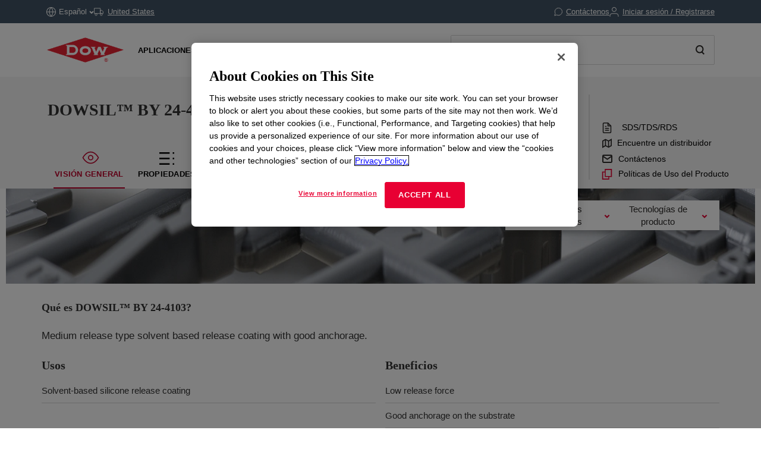

--- FILE ---
content_type: text/html;charset=utf-8
request_url: https://www.dow.com/es-es/pdp.dowsil-by-24-4103.02970520h.html
body_size: 40304
content:

<!DOCTYPE HTML>
<html lang="es-ES">
    <head>
  <meta charset="UTF-8"/>
  <title>
    DOWSIL™ BY 24-4103 | Dow Inc.
  </title>
  
  <meta name="description" content="Medium release type solvent based release coating with good anchorage."/>
      
  <meta name="template" content="non---authorable---page"/>
  <meta name="viewport" content="width=device-width, initial-scale=1"/>
  
  
    
        <!-- Preconnect -->
        <link rel="preconnect" href="https://https://dynamicmedia.dow.com/"/>
        <link rel="preconnect" href="https://s7d9.scene7.com/"/>
        <link rel="preconnect" href="https://cdn.cookielaw.org/"/>
        
            <link rel="preconnect" href="https://assets.adobedtm.com/"/>
        
    
    
        <!-- DNS Prefetch -->
        
            <link rel="dns-prefetch" href="https://dcdynatraceag.bsnconnect.com/"/>
        
    
    
    

  
  
  
  <link rel="canonical" href="https://www.dow.com/es-es/pdp.dowsil-by-24-4103.02970520h.html"/>
  <link rel="alternate" hreflang="en" href="https://www.dow.com/en-us/pdp.dowsil-by-24-4103.02970520h.html"/>
<link rel="alternate" hreflang="pt" href="https://www.dow.com/pt-br/pdp.dowsil-by-24-4103.02970520h.html"/>
<link rel="alternate" hreflang="ko" href="https://www.dow.com/ko-kr/pdp.dowsil-by-24-4103.02970520h.html"/>
<link rel="alternate" hreflang="es" href="https://www.dow.com/es-es/pdp.dowsil-by-24-4103.02970520h.html"/>
<link rel="alternate" hreflang="zh" href="https://www.dow.com/zh-cn/pdp.dowsil-by-24-4103.02970520h.html"/>
<link rel="alternate" hreflang="ja" href="https://www.dow.com/ja-jp/pdp.dowsil-by-24-4103.02970520h.html"/>

  
  <!--<sly data-sly-include="head.socialmedia.html"></sly>-->
  <meta property="og:title" content="DOWSIL™ BY 24-4103"/>
  <meta property="og:description" content="Medium release type solvent based release coating with good anchorage."/>
  <meta property="og:image" content="https://www.dow.com/content/dam/corp/images/DOW-seek-logo.png"/>
  <link type="image/png" rel="apple-touch-icon" sizes="180x180" href="/content/dam/images/public-images/web/favicons/apple-touch-icon-180x180.png"/>
  <link type="image/png" rel="apple-touch-icon" sizes="167x167" href="/content/dam/images/public-images/web/favicons/apple-touch-icon-167x167.png"/>
  <link type="image/png" rel="apple-touch-icon" sizes="152x152" href="/content/dam/images/public-images/web/favicons/apple-touch-icon-152x152.png"/>
  <link type="image/png" rel="apple-touch-icon" sizes="120x120" href="/content/dam/images/public-images/web/favicons/apple-touch-icon-120x120.png"/>
  <link type="image/png" rel="icon" sizes="16x16" href="/content/dam/images/public-images/web/favicons/icon-16x16.png"/>
  <link type="image/png" rel="icon" sizes="32x32" href="/content/dam/images/public-images/web/favicons/icon-32x32.png"/>
  <link type="image/png" rel="icon" sizes="48x48" href="/content/dam/images/public-images/web/favicons/chrome-48x48.png"/>
  <link type="image/png" rel="icon" sizes="96x96" href="/content/dam/images/public-images/web/favicons/icon-96x96.png"/>
  <meta name="msapplication-square270x270logo" content="/content/dam/images/public-images/web/favicons/windows-270x270.png"/>
  <meta name="msapplication-square196x196logo" content="/content/dam/images/public-images/web/favicons/chrome-196x196.png"/>
  <meta name="msapplication-square128x128logo" content="/content/dam/images/public-images/web/favicons/chrome-128x128.png"/>
  <meta name="msapplication-square70x70logo" content="/content/dam/images/public-images/web/favicons/windows-70x70.png"/>
  
  <link rel="preload" as="image"/>
  
    
    <!-- OneTrust Cookies Consent Notice start for dow.com -->
        <script>
// akam-sw.js install script version 1.3.6
"serviceWorker"in navigator&&"find"in[]&&function(){var e=new Promise(function(e){"complete"===document.readyState||!1?e():(window.addEventListener("load",function(){e()}),setTimeout(function(){"complete"!==document.readyState&&e()},1e4))}),n=window.akamServiceWorkerInvoked,r="1.3.6";if(n)aka3pmLog("akam-setup already invoked");else{window.akamServiceWorkerInvoked=!0,window.aka3pmLog=function(){window.akamServiceWorkerDebug&&console.log.apply(console,arguments)};function o(e){(window.BOOMR_mq=window.BOOMR_mq||[]).push(["addVar",{"sm.sw.s":e,"sm.sw.v":r}])}var i="/akam-sw.js",a=new Map;navigator.serviceWorker.addEventListener("message",function(e){var n,r,o=e.data;if(o.isAka3pm)if(o.command){var i=(n=o.command,(r=a.get(n))&&r.length>0?r.shift():null);i&&i(e.data.response)}else if(o.commandToClient)switch(o.commandToClient){case"enableDebug":window.akamServiceWorkerDebug||(window.akamServiceWorkerDebug=!0,aka3pmLog("Setup script debug enabled via service worker message"),v());break;case"boomerangMQ":o.payload&&(window.BOOMR_mq=window.BOOMR_mq||[]).push(o.payload)}aka3pmLog("akam-sw message: "+JSON.stringify(e.data))});var t=function(e){return new Promise(function(n){var r,o;r=e.command,o=n,a.has(r)||a.set(r,[]),a.get(r).push(o),navigator.serviceWorker.controller&&(e.isAka3pm=!0,navigator.serviceWorker.controller.postMessage(e))})},c=function(e){return t({command:"navTiming",navTiming:e})},s=null,m={},d=function(){var e=i;return s&&(e+="?othersw="+encodeURIComponent(s)),function(e,n){return new Promise(function(r,i){aka3pmLog("Registering service worker with URL: "+e),navigator.serviceWorker.register(e,n).then(function(e){aka3pmLog("ServiceWorker registration successful with scope: ",e.scope),r(e),o(1)}).catch(function(e){aka3pmLog("ServiceWorker registration failed: ",e),o(0),i(e)})})}(e,m)},g=navigator.serviceWorker.__proto__.register;if(navigator.serviceWorker.__proto__.register=function(n,r){return n.includes(i)?g.call(this,n,r):(aka3pmLog("Overriding registration of service worker for: "+n),s=new URL(n,window.location.href),m=r,navigator.serviceWorker.controller?new Promise(function(n,r){var o=navigator.serviceWorker.controller.scriptURL;if(o.includes(i)){var a=encodeURIComponent(s);o.includes(a)?(aka3pmLog("Cancelling registration as we already integrate other SW: "+s),navigator.serviceWorker.getRegistration().then(function(e){n(e)})):e.then(function(){aka3pmLog("Unregistering existing 3pm service worker"),navigator.serviceWorker.getRegistration().then(function(e){e.unregister().then(function(){return d()}).then(function(e){n(e)}).catch(function(e){r(e)})})})}else aka3pmLog("Cancelling registration as we already have akam-sw.js installed"),navigator.serviceWorker.getRegistration().then(function(e){n(e)})}):g.call(this,n,r))},navigator.serviceWorker.controller){var u=navigator.serviceWorker.controller.scriptURL;u.includes("/akam-sw.js")||u.includes("/akam-sw-preprod.js")||u.includes("/threepm-sw.js")||(aka3pmLog("Detected existing service worker. Removing and re-adding inside akam-sw.js"),s=new URL(u,window.location.href),e.then(function(){navigator.serviceWorker.getRegistration().then(function(e){m={scope:e.scope},e.unregister(),d()})}))}else e.then(function(){window.akamServiceWorkerPreprod&&(i="/akam-sw-preprod.js"),d()});if(window.performance){var w=window.performance.timing,l=w.responseEnd-w.responseStart;c(l)}e.then(function(){t({command:"pageLoad"})});var k=!1;function v(){window.akamServiceWorkerDebug&&!k&&(k=!0,aka3pmLog("Initializing debug functions at window scope"),window.aka3pmInjectSwPolicy=function(e){return t({command:"updatePolicy",policy:e})},window.aka3pmDisableInjectedPolicy=function(){return t({command:"disableInjectedPolicy"})},window.aka3pmDeleteInjectedPolicy=function(){return t({command:"deleteInjectedPolicy"})},window.aka3pmGetStateAsync=function(){return t({command:"getState"})},window.aka3pmDumpState=function(){aka3pmGetStateAsync().then(function(e){aka3pmLog(JSON.stringify(e,null,"\t"))})},window.aka3pmInjectTiming=function(e){return c(e)},window.aka3pmUpdatePolicyFromNetwork=function(){return t({command:"pullPolicyFromNetwork"})})}v()}}();</script>
<script src="/.autoblock.3a6a366c-9708-4731-9401-9c22440fe68a.js"></script>
        <script src="https://cdn.cookielaw.org/scripttemplates/otSDKStub.js" type="text/javascript" charset="UTF-8" data-domain-script="3a6a366c-9708-4731-9401-9c22440fe68a"></script>
        <script type="text/javascript">
        function OptanonWrapper() { }
        </script>
    <!-- OneTrust Cookies Consent Notice end for dow.com -->

    <script type="text/javascript" src="https://dcdynatraceag.bsnconnect.com/jstag/managed/fac30b52-64cc-453f-838f-f97dd5b27625/a12260aed971158_complete.js" crossorigin="anonymous"></script>
    
    <script>
        !function(e,a,n,t){var i=e.head;if(i){
        if (a) return;
        var o=e.createElement("style");
        o.id="alloy-prehiding",o.innerText=n,i.appendChild(o),setTimeout(function(){o.parentNode&&o.parentNode.removeChild(o)},t||3000)}}
        (document, document.location.href.indexOf("mboxEdit") !== -1, ".prehide * { opacity: 0 !important } .prehide { background: #415364 }", );
    </script>
    <script src="https://assets.adobedtm.com/55f90c612c0d/8d002170dee6/launch-23cbd884759b.min.js" async></script>




    
    
<link rel="stylesheet" href="/etc.clientlibs/dow-platform/clientlibs/clientlib-base.lc-6ac563804323483ef111b5c1c66b7165-lc.min.css" type="text/css">









    
        <script type="application/ld+json">
            {
  "@context": "http://schema.org",
  "@type": "BreadcrumbList",
  "itemListElement": [
    {
      "@type": "ListItem",
      "position": 1,
      "item": {
        "@id": "https://www.dow.com/es-es.html",
        "name": "Inicio"
      }
    },
    {
      "@type": "ListItem",
      "position": 2,
      "item": {
        "@id": "https://www.dow.com/es-es/pdp.dowsil-by-24-4103.02970520h.html",
        "name": "Product Details Page"
      }
    }
  ]
}
        </script>
        <script type="application/ld+json">
            {
  "@context": "https://schema.org",
  "@type": "Corporation",
  "name": "Dow Corporate",
  "description": "Dow is committed to advancing science and technology to meet the needs of our customers, find new opportunities in high-growth markets, and help solve global challenges. Explore the Dow Corporate website for company news and goals, sustainability reporting, investing information, career opportunities, and more.",
  "url": "https://corporate.dow.com/en-us",
  "logo": "https://corporate.dow.com/content/dam/images/public-images/corporate/DOW-logo.svg",
  "sameAs": [
    "https://twitter.com/DowChemical",
    "http://www.linkedin.com/company/2562",
    "https://plus.google.com/103155547656737587215/",
    "http://www.facebook.com/pages/The-Dow-Chemical-Company/171697336181460",
    "http://www.youtube.com/dowchemicalcompany",
    "https://en.wikipedia.org/wiki/Dow_Chemical_Company",
    "https://www.wikidata.org/wiki/Q855639",
    "http://dowchemical.tumblr.com/",
    "https://www.glassdoor.com/Overview/Working-at-Dow-EI_IE207.11,14.htm",
    "https://www.ellenmacarthurfoundation.org/ce100/directory/dow-chemical-company",
    "https://www.unglobalcompact.org/what-is-gc/participants/9210-The-Dow-Chemical-Company",
    "https://www.olympic.org/sponsors/dow",
    "https://www.cdc.gov/niosh/ocas/dowchemca.html",
    "https://www.nature.org/en-us/about-us/who-we-are/how-we-work/working-with-companies/transforming-business-practices/dow-chemical-company/",
    "http://sustainability.umich.edu/dow",
    "https://www.crunchbase.com/organization/the-dow-chemical-company#/entity"
  ],
  "address": {
    "@type": "PostalAddress",
    "streetAddress": "2211 H.H. Dow Way",
    "addressLocality": "Midland",
    "addressRegion": "Michigan",
    "postalCode": "48674"
  },
  "foundingDate": "1897",
  "tickerSymbol": "DOW",
  "founder": "Herbert Henry Dow",
  "parentOrganization": "Dow Inc."
}
        </script>
    





  


<script>
		window.getDowMainSearchUrl = 'search.html';
</script>



  
    
    

    

    
    
    <link rel="stylesheet" href="/etc.clientlibs/dow-platform/clientlibs/clientlib-dependencies.lc-eedfa7a46b087d966a4cd676b16100d9-lc.min.css" type="text/css">
<link rel="stylesheet" href="/etc.clientlibs/dow-platform/clientlibs/clientlib-site.lc-555dd55c1215aba146e50f478a03676b-lc.min.css" type="text/css">


    
    
    <script async src="/etc.clientlibs/core/wcm/components/commons/datalayer/v2/clientlibs/core.wcm.components.commons.datalayer.v2.lc-1e0136bad0acfb78be509234578e44f9-lc.min.js"></script>


    
    <script async src="/etc.clientlibs/core/wcm/components/commons/datalayer/acdl/core.wcm.components.commons.datalayer.acdl.lc-bf921af342fd2c40139671dbf0920a1f-lc.min.js"></script>



  
  

<script>(window.BOOMR_mq=window.BOOMR_mq||[]).push(["addVar",{"rua.upush":"false","rua.cpush":"true","rua.upre":"false","rua.cpre":"true","rua.uprl":"false","rua.cprl":"false","rua.cprf":"false","rua.trans":"SJ-0d800eac-2822-4e47-8fdf-789e7ebb9edb","rua.cook":"false","rua.ims":"false","rua.ufprl":"false","rua.cfprl":"false","rua.isuxp":"false","rua.texp":"norulematch","rua.ceh":"false","rua.ueh":"false","rua.ieh.st":"0"}]);</script>
                              <script>!function(e){var n="https://s.go-mpulse.net/boomerang/";if("False"=="True")e.BOOMR_config=e.BOOMR_config||{},e.BOOMR_config.PageParams=e.BOOMR_config.PageParams||{},e.BOOMR_config.PageParams.pci=!0,n="https://s2.go-mpulse.net/boomerang/";if(window.BOOMR_API_key="E7ETR-JTU9N-2XXQ2-DYVVC-LATAE",function(){function e(){if(!r){var e=document.createElement("script");e.id="boomr-scr-as",e.src=window.BOOMR.url,e.async=!0,o.appendChild(e),r=!0}}function t(e){r=!0;var n,t,a,i,d=document,O=window;if(window.BOOMR.snippetMethod=e?"if":"i",t=function(e,n){var t=d.createElement("script");t.id=n||"boomr-if-as",t.src=window.BOOMR.url,BOOMR_lstart=(new Date).getTime(),e=e||d.body,e.appendChild(t)},!window.addEventListener&&window.attachEvent&&navigator.userAgent.match(/MSIE [67]\./))return window.BOOMR.snippetMethod="s",void t(o,"boomr-async");a=document.createElement("IFRAME"),a.src="about:blank",a.title="",a.role="presentation",a.loading="eager",i=(a.frameElement||a).style,i.width=0,i.height=0,i.border=0,i.display="none",o.appendChild(a);try{O=a.contentWindow,d=O.document.open()}catch(_){n=document.domain,a.src="javascript:var d=document.open();d.domain='"+n+"';void 0;",O=a.contentWindow,d=O.document.open()}if(n)d._boomrl=function(){this.domain=n,t()},d.write("<bo"+"dy onload='document._boomrl();'>");else if(O._boomrl=function(){t()},O.addEventListener)O.addEventListener("load",O._boomrl,!1);else if(O.attachEvent)O.attachEvent("onload",O._boomrl);d.close()}function a(e){window.BOOMR_onload=e&&e.timeStamp||(new Date).getTime()}if(!window.BOOMR||!window.BOOMR.version&&!window.BOOMR.snippetExecuted){window.BOOMR=window.BOOMR||{},window.BOOMR.snippetStart=(new Date).getTime(),window.BOOMR.snippetExecuted=!0,window.BOOMR.snippetVersion=14,window.BOOMR.url=n+"E7ETR-JTU9N-2XXQ2-DYVVC-LATAE";var i=document.currentScript||document.getElementsByTagName("script")[0],o=i.parentNode,r=!1,d=document.createElement("link");if(d.relList&&"function"==typeof d.relList.supports&&d.relList.supports("preload")&&"as"in d)window.BOOMR.snippetMethod="p",d.href=window.BOOMR.url,d.rel="preload",d.as="script",d.addEventListener("load",e),d.addEventListener("error",function(){t(!0)}),setTimeout(function(){if(!r)t(!0)},3e3),BOOMR_lstart=(new Date).getTime(),o.appendChild(d);else t(!1);if(window.addEventListener)window.addEventListener("load",a,!1);else if(window.attachEvent)window.attachEvent("onload",a)}}(),"".length>0)if(e&&"performance"in e&&e.performance&&"function"==typeof e.performance.setResourceTimingBufferSize)e.performance.setResourceTimingBufferSize();!function(){if(BOOMR=e.BOOMR||{},BOOMR.plugins=BOOMR.plugins||{},!BOOMR.plugins.AK){var n="true"=="true"?1:0,t="",a="clpavoix2kawk2llnmva-f-6212a8e22-clientnsv4-s.akamaihd.net",i="false"=="true"?2:1,o={"ak.v":"39","ak.cp":"1518624","ak.ai":parseInt("935054",10),"ak.ol":"0","ak.cr":9,"ak.ipv":4,"ak.proto":"h2","ak.rid":"9bd3b74","ak.r":47358,"ak.a2":n,"ak.m":"dsca","ak.n":"essl","ak.bpcip":"18.222.10.0","ak.cport":48506,"ak.gh":"23.208.24.237","ak.quicv":"","ak.tlsv":"tls1.3","ak.0rtt":"","ak.0rtt.ed":"","ak.csrc":"-","ak.acc":"","ak.t":"1768647466","ak.ak":"hOBiQwZUYzCg5VSAfCLimQ==58WgGI1kSgfLzvKyHuQ3tA22wiWyTwrm1kgf3i5iRp2QgmlTMlPJqrlGpg/GgAnC1tX0zzqiNDPqFQdhbJAxQbYapul1XsALx8GItJBk8wLAS2LnLedKPvwlE6u0iyyXIITc9ftwC0oUFPxin8bOsawqxuAxee/7c9nChEAHQ1ToEVsBSEVTXLoajS2yA6OayPNNhIxvGqYdRpeK3n6tmHwYpWA+5mn6tPaYY/eorpw/1c0COjOX2m9kaIetRQIaBeK+YvItohYIyQIB2crk96mV9+cw6JCHuFkrEDtV2Sz5lL21C7XPCYTh1T7CklcdJ3pOkD0bB8NblXS2p2zKv3CWBcdkOwTtoPc4SHupnIjJ2at3/LLEIrsuw68XVFI+JJoBraGc3E+LfsEo4R6MUauOs/b0m2B0wEr67EHcQzE=","ak.pv":"121","ak.dpoabenc":"","ak.tf":i};if(""!==t)o["ak.ruds"]=t;var r={i:!1,av:function(n){var t="http.initiator";if(n&&(!n[t]||"spa_hard"===n[t]))o["ak.feo"]=void 0!==e.aFeoApplied?1:0,BOOMR.addVar(o)},rv:function(){var e=["ak.bpcip","ak.cport","ak.cr","ak.csrc","ak.gh","ak.ipv","ak.m","ak.n","ak.ol","ak.proto","ak.quicv","ak.tlsv","ak.0rtt","ak.0rtt.ed","ak.r","ak.acc","ak.t","ak.tf"];BOOMR.removeVar(e)}};BOOMR.plugins.AK={akVars:o,akDNSPreFetchDomain:a,init:function(){if(!r.i){var e=BOOMR.subscribe;e("before_beacon",r.av,null,null),e("onbeacon",r.rv,null,null),r.i=!0}return this},is_complete:function(){return!0}}}}()}(window);</script></head>
    <body class="page basicpage" id="page-37f8be4b0b" data-cmp-link-accessibility-enabled data-cmp-link-accessibility-text="se abre en una pestaña nueva" data-cmp-data-layer-enabled data-cmp-data-layer-name="adobeDataLayer">
        <script>
          var dataLayerName = 'adobeDataLayer' || 'adobeDataLayer';
          window[dataLayerName] = window[dataLayerName] || [];
          window[dataLayerName].push({
              page: JSON.parse("{\x22page\u002D37f8be4b0b\x22:{\x22@type\x22:\x22dow\u002Dplatform\/components\/core\/page\x22,\x22repo:modifyDate\x22:\x222023\u002D10\u002D29T13:25:01Z\x22,\x22dc:title\x22:\x22Product Details Page\x22,\x22xdm:linkURL\x22:\x22https:\/\/www.dow.com\/es\u002Des\/pdp.dowsil\u002Dby\u002D24\u002D4103.02970520h.html\x22,\x22xdm:template\x22:\x22non\u002D\u002D\u002Dauthorable\u002D\u002D\u002Dpage\x22,\x22xdm:language\x22:\x22es\u002DES\x22,\x22xdm:tags\x22:[],\x22businessAlignment\x22:[],\x22pageName\x22:\x22pdp.dowsil\u002Dby\u002D24\u002D4103.02970520h\x22,\x22pageURL\x22:\x22https:\/\/www.dow.com\/es\u002Des\/pdp.dowsil\u002Dby\u002D24\u002D4103.02970520h.html\x22,\x22contentPath\x22:\x22\/content\/dc\/es\/es\/pdp\x22,\x22siteRegion\x22:\x22ES\x22,\x22siteLanguage\x22:\x22es\x22,\x22contentType\x22:\x22market\u002Dproduct\u002Dinformation\x22,\x22firstPublished\x22:\x222023\u002D10\u002D29T13:24:14Z\x22,\x22lastPublished\x22:\x222023\u002D11\u002D17T13:54:35Z\x22,\x22category\x22:\x22es\x22,\x22subCategory1\x22:\x22pdp\x22,\x22subCategory2\x22:\x22not set\x22,\x22subCategory3\x22:\x22not set\x22}}"),
              event:'cmp:show',
              eventInfo: {
                  path: 'page.page\u002D37f8be4b0b'
              }
          });
        </script>
        
        
            




            
<div class="root container responsivegrid">
    
        
        
        
    <div id="container-975d55bff9" class="cmp-container">
        


<div class="aem-Grid aem-Grid--12 aem-Grid--default--12 ">
    
    <header class="experiencefragment main-header aem-GridColumn aem-GridColumn--default--12">
<div id="experiencefragment-a2d64cc27d" class="cmp-experiencefragment cmp-experiencefragment--header">

    
        
        
        
    <div id="container-fefe4ac16c" class="cmp-container">
        


<div class="aem-Grid aem-Grid--12 aem-Grid--default--12 ">
    
    <div class="header aem-GridColumn aem-GridColumn--default--12"><div class="cmp--header" data-cmp-is="cmp--header" id="header-97623e68e8" data-cmp-data-layer="{&#34;header-97623e68e8&#34;:{&#34;@type&#34;:&#34;dow-platform/components/ui/header&#34;,&#34;repo:modifyDate&#34;:&#34;2025-11-05T15:10:25Z&#34;,&#34;xdm:text&#34;:&#34;false&#34;}}">
  <div class="cmp--header_container itemToHide">

    <button class="cmp--header_hamburger" id="micrositeMobileMenuTrigger">
      <svg width="24" height="24" viewBox="0 0 24 24" fill="none" xmlns="http://www.w3.org/2000/svg" class="cmp--header_hamburger--closed">
      <path fill-rule="evenodd" clip-rule="evenodd" d="M22 6H2V4H22V6ZM22 13H2V11H22V13ZM2 20H22V18H2V20Z" fill="#E80033"/>
      </svg>
      <svg width="24" height="24" viewBox="0 0 24 24" fill="none" xmlns="http://www.w3.org/2000/svg" class="cmp--header_hamburger--open">
    <path fill-rule="evenodd" clip-rule="evenodd" d="M2 1H22C22.5523 1 23 1.44772 23 2V22C23 22.5523 22.5523 23 22 23H2C1.44772 23 1 22.5523 1 22V2C1 1.44772 1.44772 1 2 1ZM0 2C0 0.89543 0.895431 0 2 0H22C23.1046 0 24 0.895431 24 2V22C24 23.1046 23.1046 24 22 24H2C0.89543 24 0 23.1046 0 22V2ZM14.7462 16.16L11.8849 13.2987L9.02359 16.16L7.60938 14.7458L10.4707 11.8845L7.60938 9.02322L9.02359 7.60901L11.8849 10.4703L14.7462 7.60901L16.1604 9.02322L13.2991 11.8845L16.1604 14.7458L14.7462 16.16Z" fill="#E80033"/>
      </svg>
    </button>

    <div class="language">
  <div id="language-5c2db64e53" data-cmp-data-layer="{&#34;language-5c2db64e53&#34;:{&#34;@type&#34;:&#34;dow-platform/components/nested/header/language&#34;,&#34;repo:modifyDate&#34;:&#34;2025-11-05T15:10:25Z&#34;,&#34;embeddableProperties&#34;:{&#34;languages&#34;:{&#34;1&#34;:{&#34;en-us&#34;:&#34;{\&#34;displayLanguage\&#34;:\&#34;English-Inglés\&#34;,\&#34;pageLink\&#34;:\&#34;/en-us/pdp.dowsil-by-24-4103.02970520h.html\&#34;,\&#34;title\&#34;:\&#34;English\&#34;}&#34;},&#34;2&#34;:{&#34;ja-jp&#34;:&#34;{\&#34;displayLanguage\&#34;:\&#34;日本語-Japonés\&#34;,\&#34;pageLink\&#34;:\&#34;/ja-jp/pdp.dowsil-by-24-4103.02970520h.html\&#34;,\&#34;title\&#34;:\&#34;Japanese\&#34;}&#34;},&#34;3&#34;:{&#34;zh-cn&#34;:&#34;{\&#34;displayLanguage\&#34;:\&#34;中文-Chino\&#34;,\&#34;pageLink\&#34;:\&#34;/zh-cn/pdp.dowsil-by-24-4103.02970520h.html\&#34;,\&#34;title\&#34;:\&#34;Chinese\&#34;}&#34;},&#34;4&#34;:{&#34;ko-kr&#34;:&#34;{\&#34;displayLanguage\&#34;:\&#34;한국어-Coreano\&#34;,\&#34;pageLink\&#34;:\&#34;/ko-kr/pdp.dowsil-by-24-4103.02970520h.html\&#34;,\&#34;title\&#34;:\&#34;Korean\&#34;}&#34;},&#34;8&#34;:{&#34;pt-br&#34;:&#34;{\&#34;displayLanguage\&#34;:\&#34;Português-Portugués\&#34;,\&#34;pageLink\&#34;:\&#34;/pt-br/pdp.dowsil-by-24-4103.02970520h.html\&#34;,\&#34;title\&#34;:\&#34;Portuguese\&#34;}&#34;},&#34;10&#34;:{&#34;es-es&#34;:&#34;{\&#34;displayLanguage\&#34;:\&#34;Español-Español\&#34;,\&#34;pageLink\&#34;:\&#34;/es-es/pdp.dowsil-by-24-4103.02970520h.html\&#34;,\&#34;title\&#34;:\&#34;Spanish\&#34;}&#34;}},&#34;currentLanguage&#34;:&#34;Español&#34;,&#34;linkURL&#34;:&#34;https://corporate.dow.com/en-us/locations.html&#34;,&#34;machineLanguages&#34;:{&#34;5&#34;:{&#34;fr-fr&#34;:&#34;{\&#34;displayLanguage\&#34;:\&#34;Français-Francés\&#34;,\&#34;pageLink\&#34;:\&#34;/fr-fr/pdp.dowsil-by-24-4103.02970520h.html\&#34;,\&#34;title\&#34;:\&#34;French\&#34;}&#34;},&#34;6&#34;:{&#34;pl-pl&#34;:&#34;{\&#34;displayLanguage\&#34;:\&#34;Polski-Polaco\&#34;,\&#34;pageLink\&#34;:\&#34;/pl-pl/pdp.dowsil-by-24-4103.02970520h.html\&#34;,\&#34;title\&#34;:\&#34;Polish\&#34;}&#34;},&#34;7&#34;:{&#34;de-de&#34;:&#34;{\&#34;displayLanguage\&#34;:\&#34;Deutsch-Alemán\&#34;,\&#34;pageLink\&#34;:\&#34;/de-de/pdp.dowsil-by-24-4103.02970520h.html\&#34;,\&#34;title\&#34;:\&#34;German\&#34;}&#34;},&#34;9&#34;:{&#34;el-gr&#34;:&#34;{\&#34;displayLanguage\&#34;:\&#34;Ελληνικά-Griego\&#34;,\&#34;pageLink\&#34;:\&#34;/el-gr/pdp.dowsil-by-24-4103.02970520h.html\&#34;,\&#34;title\&#34;:\&#34;Greek\&#34;}&#34;},&#34;11&#34;:{&#34;id-id&#34;:&#34;{\&#34;displayLanguage\&#34;:\&#34;Indonesian-Indonesio\&#34;,\&#34;pageLink\&#34;:\&#34;/id-id/pdp.dowsil-by-24-4103.02970520h.html\&#34;,\&#34;title\&#34;:\&#34;Indonesian\&#34;}&#34;},&#34;12&#34;:{&#34;tr-tr&#34;:&#34;{\&#34;displayLanguage\&#34;:\&#34;Türkçe-Turco\&#34;,\&#34;pageLink\&#34;:\&#34;/tr-tr/pdp.dowsil-by-24-4103.02970520h.html\&#34;,\&#34;title\&#34;:\&#34;Turkish\&#34;}&#34;},&#34;13&#34;:{&#34;it-it&#34;:&#34;{\&#34;displayLanguage\&#34;:\&#34;Italiano-Italiano\&#34;,\&#34;pageLink\&#34;:\&#34;/it-it/pdp.dowsil-by-24-4103.02970520h.html\&#34;,\&#34;title\&#34;:\&#34;Italian\&#34;}&#34;},&#34;14&#34;:{&#34;vi-vn&#34;:&#34;{\&#34;displayLanguage\&#34;:\&#34;Tiếng Việt-Vietnamita\&#34;,\&#34;pageLink\&#34;:\&#34;/vi-vn/pdp.dowsil-by-24-4103.02970520h.html\&#34;,\&#34;title\&#34;:\&#34;Vietnamese\&#34;}&#34;}},&#34;tagDescription&#34;:&#34;Please note, while efforts are made to ensure accuracy, this translation is generated by a third-party machine translation tool.&#34;}}}"></div>

</div>


    <div id="truckModalAddress"></div>

    <div class="cmp--header_collapsible-group">
        <div id="sample-cart-notification"></div>

      <div id="addToCartNotification"></div>

      <div class="cart">
<div class="cart-wrapper itemToHide" id="cart-header">
  <a class="cmp--header_cart-modal" id="cartLink" tabindex="0">
    <svg class="cmp--header_icon-margin-left" width="15" height="14" viewBox="0 0 15 14" fill="none" xmlns="http://www.w3.org/2000/svg">
      <path fill-rule="evenodd" clip-rule="evenodd" d="M0.000610352 1.15263H2.02689L3.57831 8.90435L3.57841 8.90484C3.65695 9.30101 3.87259 9.65685 4.18744 9.90984C4.50088 10.1617 4.8927 10.2956 5.29461 10.2883H11.204C11.6053 10.2947 11.9963 10.1605 12.3089 9.90875C12.623 9.65593 12.8381 9.3007 12.9166 8.90526L12.9166 8.90526L12.9173 8.90145L13.8908 3.79119L14.0039 3.19763H13.3996H3.45601L2.92701 0.554502L2.84658 0.152626H2.43674H0.000610352V1.15263ZM4.55907 8.70913L3.65614 4.19763H12.7954L11.9357 8.71051L11.9354 8.71209C11.9024 8.87669 11.8126 9.02451 11.6818 9.12981C11.5506 9.23545 11.3864 9.29157 11.218 9.28835L11.218 9.28826H11.2084H5.28969V9.28814L5.27888 9.28837C5.11009 9.29202 4.94541 9.23605 4.8138 9.1303C4.68218 9.02455 4.59206 8.87579 4.55928 8.71017L4.55907 8.70913ZM6.09275 12.7424C6.09275 12.9609 6.02798 13.1745 5.90663 13.3561C5.78527 13.5378 5.61278 13.6794 5.41095 13.7631C5.20913 13.8468 4.98703 13.8687 4.77273 13.8262C4.55844 13.7836 4.36156 13.6785 4.207 13.5241C4.05243 13.3697 3.94711 13.1729 3.90435 12.9587C3.86159 12.7444 3.8833 12.5223 3.96676 12.3204C4.05021 12.1185 4.19165 11.9458 4.37319 11.8243C4.55474 11.7027 4.76825 11.6378 4.98672 11.6375C5.13191 11.6374 5.27571 11.6658 5.4099 11.7213C5.54408 11.7768 5.66602 11.8581 5.76874 11.9607C5.87146 12.0634 5.95294 12.1852 6.00854 12.3193C6.06414 12.4535 6.09275 12.5972 6.09275 12.7424ZM12.6764 12.7424C12.6764 12.9609 12.6116 13.1745 12.4902 13.3561C12.3689 13.5378 12.1964 13.6794 11.9946 13.7631C11.7927 13.8468 11.5706 13.8687 11.3563 13.8262C11.142 13.7836 10.9452 13.6785 10.7906 13.5241C10.636 13.3697 10.5307 13.1729 10.488 12.9587C10.4452 12.7444 10.4669 12.5223 10.5504 12.3204C10.6338 12.1185 10.7753 11.9458 10.9568 11.8243C11.1384 11.7027 11.3519 11.6378 11.5703 11.6375C11.7155 11.6374 11.8593 11.6658 11.9935 11.7213C12.1277 11.7768 12.2496 11.8581 12.3523 11.9607C12.4551 12.0634 12.5366 12.1852 12.5921 12.3193C12.6477 12.4535 12.6764 12.5972 12.6764 12.7424Z" fill="white"/>
    </svg>
    <p>Carrito</p>
    <span class="cmp--header_cart-modal_item-number"></span>
  </a>
  <div class="cmp--header_cart-modal-dropdown"></div>
</div></div>

    </div>

    
      <div class="cmp--header_contact-container" id="header-97623e68e8-button">
        <a class="cmp--header_contact" data-cmp-clickable data-cmp-data-layer='{"header-97623e68e8-button": {"@type": "dow-platform/components/ui/header-button", "link": {"linkName": "Contact Us", "linkPosition": "utility-bar"}}}' href="/es-es/support.html">
          <svg class="cmp--header_icon-margin-right" width="14" height="14" viewBox="0 0 14 14" fill="none" xmlns="http://www.w3.org/2000/svg">
            <path d="M13.5005 6.61124L13.5005 6.61251C13.5029 7.56017 13.2814 8.49501 12.8542 9.34088L12.8532 9.34274C12.3459 10.3577 11.566 11.2113 10.6009 11.808C9.63587 12.4047 8.52373 12.721 7.38907 12.7214L7.38797 12.7214C6.44032 12.7238 5.50548 12.5024 4.6596 12.0751L4.47364 11.9812L4.27599 12.0471L0.791029 13.2093L1.95238 9.72439L2.01823 9.5268L1.92432 9.34089C1.49706 8.49501 1.27561 7.56017 1.27803 6.61251L1.27803 6.61145C1.27851 5.4767 1.59493 4.36448 2.19184 3.39941C2.78875 2.43433 3.64257 1.6545 4.65766 1.14729L4.65766 1.1473L4.6596 1.14632C5.50548 0.719053 6.44032 0.49761 7.38797 0.500021H7.38925H7.76399C9.25736 0.585572 10.6673 1.21732 11.7252 2.27525C12.7832 3.33317 13.4149 4.74313 13.5005 6.2365L13.5005 6.61124Z" stroke="white"/>
          </svg>

          <p>Contáctenos</p>
        </a>
      </div>
    
    <div class="signInRegister"><a class="cmp--header_sign-in" id="logIn-button" tabindex="0" data-cmp-clickable data-cmp-data-layer='{&quot;logIn-button&quot;: {&quot;@type&quot;: &quot;dow-platform/components/ui/header-button&quot;, &quot;link&quot;: {&quot;linkName&quot;: &quot;Login/Register&quot;, &quot;linkPosition&quot;: &quot;utility-bar&quot;}}}'>
  <svg class="cmp--header_icon-margin-right cmp--header_icon-user" width="16" height="16" viewBox="0 0 16 16" fill="none" xmlns="http://www.w3.org/2000/svg">
    <path fill-rule="evenodd" clip-rule="evenodd" d="M5.05582 3.94431C5.05582 2.31808 6.37415 0.999756 8.00038 0.999756C9.62661 0.999756 10.9449 2.31808 10.9449 3.94431C10.9449 5.57054 9.62661 6.88887 8.00038 6.88887C6.37415 6.88887 5.05582 5.57054 5.05582 3.94431ZM8.00038 -0.000244141C5.82186 -0.000244141 4.05582 1.76579 4.05582 3.94431C4.05582 6.12283 5.82186 7.88887 8.00038 7.88887C10.1789 7.88887 11.9449 6.12283 11.9449 3.94431C11.9449 1.76579 10.1789 -0.000244141 8.00038 -0.000244141ZM4.5559 10.3335C3.50987 10.3335 2.50667 10.7491 1.76701 11.4887C1.02735 12.2284 0.611816 13.2316 0.611816 14.2776V16.0002H1.61182V14.2776C1.61182 13.4968 1.922 12.748 2.47412 12.1958C3.02624 11.6437 3.77508 11.3335 4.5559 11.3335H11.4452C11.8318 11.3335 12.2147 11.4097 12.5718 11.5577C12.929 11.7056 13.2536 11.9225 13.527 12.1958C13.8004 12.4692 14.0172 12.7938 14.1652 13.151C14.3131 13.5082 14.3893 13.891 14.3893 14.2776V16.0002H15.3893V14.2776C15.3893 13.7597 15.2873 13.2468 15.0891 12.7683C14.8908 12.2898 14.6003 11.855 14.2341 11.4887C13.8678 11.1225 13.4331 10.832 12.9545 10.6338C12.476 10.4356 11.9631 10.3335 11.4452 10.3335H4.5559Z" fill="white"/>
  </svg>
  <p class="cmp--header_sign-in_text">Iniciar sesión / Registrarse</p>
</a>
</div>


    <div class="myAccount">
  <a class="cmp--header_my-account" id="myAccount-button" data-cmp-clickable data-cmp-data-layer='{&quot;myAccount-button&quot;: {&quot;@type&quot;: &quot;dow-platform/components/ui/header-button&quot;, &quot;link&quot;: {&quot;linkName&quot;: &quot;My Account&quot;, &quot;linkPosition&quot;: &quot;utility-bar&quot;}}}' aria-controls="myAccountDropdown" aria-expanded="false" tabindex="0">
  <svg class="cmp--header_icon-user" width="16" height="16" viewBox="0 0 16 16" fill="none" xmlns="http://www.w3.org/2000/svg">
    <path fill-rule="evenodd" clip-rule="evenodd" d="M5.05582 3.94431C5.05582 2.31808 6.37415 0.999756 8.00038 0.999756C9.62661 0.999756 10.9449 2.31808 10.9449 3.94431C10.9449 5.57054 9.62661 6.88887 8.00038 6.88887C6.37415 6.88887 5.05582 5.57054 5.05582 3.94431ZM8.00038 -0.000244141C5.82186 -0.000244141 4.05582 1.76579 4.05582 3.94431C4.05582 6.12283 5.82186 7.88887 8.00038 7.88887C10.1789 7.88887 11.9449 6.12283 11.9449 3.94431C11.9449 1.76579 10.1789 -0.000244141 8.00038 -0.000244141ZM4.5559 10.3335C3.50987 10.3335 2.50667 10.7491 1.76701 11.4887C1.02735 12.2284 0.611816 13.2316 0.611816 14.2776V16.0002H1.61182V14.2776C1.61182 13.4968 1.922 12.748 2.47412 12.1958C3.02624 11.6437 3.77508 11.3335 4.5559 11.3335H11.4452C11.8318 11.3335 12.2147 11.4097 12.5718 11.5577C12.929 11.7056 13.2536 11.9225 13.527 12.1958C13.8004 12.4692 14.0172 12.7938 14.1652 13.151C14.3131 13.5082 14.3893 13.891 14.3893 14.2776V16.0002H15.3893V14.2776C15.3893 13.7597 15.2873 13.2468 15.0891 12.7683C14.8908 12.2898 14.6003 11.855 14.2341 11.4887C13.8678 11.1225 13.4331 10.832 12.9545 10.6338C12.476 10.4356 11.9631 10.3335 11.4452 10.3335H4.5559Z" fill="white"/>
  </svg>
    <p>Mi cuenta</p>
    
  <svg width="6" height="9" viewBox="0 0 6 9" fill="none" xmlns="http://www.w3.org/2000/svg" class="cmp--header_icon-arrow-sm myaccount-arrow-icon">
    <path fill-rule="evenodd" clip-rule="evenodd" d="M3.70711 0.792938L0 4.50005L3.70711 8.20715L5.12132 6.79294L2.82843 4.50005L5.12132 2.20715L3.70711 0.792938Z" fill="#E80033"/>
  </svg>
  

  </a>

  <div id="myAccountDropdown" class="cmp--header_my-account-modal">
    <button class="cmp-header__back">
      
  <svg width="6" height="9" viewBox="0 0 6 9" fill="none" xmlns="http://www.w3.org/2000/svg" class="cmp--header_icon-arrow-sm myaccount-arrow-icon">
    <path fill-rule="evenodd" clip-rule="evenodd" d="M3.70711 0.792938L0 4.50005L3.70711 8.20715L5.12132 6.79294L2.82843 4.50005L5.12132 2.20715L3.70711 0.792938Z" fill="#E80033"/>
  </svg>
  

      Volver
    </button>
    <p class="cmp--header_my-account-heading">CUENTA</p>
    <div class="my-account-nav-menu"></div>
    <div class="cmp--header_my-account-modal_separator"></div>
    <a href="#" class="cmp--header_my-account-modal_option logoutButton">Cerrar sesión
      
  <svg width="6" height="9" viewBox="0 0 6 9" fill="none" xmlns="http://www.w3.org/2000/svg" class="cmp--header_icon-arrow-sm myaccount-arrow-icon">
    <path fill-rule="evenodd" clip-rule="evenodd" d="M3.70711 0.792938L0 4.50005L3.70711 8.20715L5.12132 6.79294L2.82843 4.50005L5.12132 2.20715L3.70711 0.792938Z" fill="#E80033"/>
  </svg>
  
</a>
    <div class="cmp--header_my-account_smart-search" data-cmp-clickable>
  <div class="cmp-mega-menu__smartsearch">
    ¿No encuentra lo que busca?
    <a href="https://www.dow.com/en-us/search.html#t=Applications&sort=relevancy">Pruebe la búsqueda inteligente</a>
  </div>
</div>
  </div>


</div>

  </div>
  <div id="truckModal"></div>
  <div data-cmp-data-layer="{&#34;delivery-truck-logged-in-370f6f6e9f&#34;:{&#34;@type&#34;:&#34;dow-platform/components/ui/delivery-truck/delivery-truck-logged-in&#34;}}" class="cmp-delivery-truck-logged-in"></div>

  

  
          <script>
              window.ciamEnabled = 'true' === "true"
              window.ciamRegistrationEnabled = 'false' === "true"
              window.ciamRegistrationUrl = 'https:\/\/myaccount\u002Dsbx.dow.com\/login\/?realm=\/alpha\x26authIndexType=service\x26authIndexValue=Dow\u002DRegistration\x26locale={0}\x26goto={1}'
              window.ciamRegistrationGotoUrl = 'https:\/\/{0}\/{1}\/login.html?fromRegistration=true{2}'
              window.ciamLoginURL = 'https:\/\/myaccount.dow.com\/login\/?realm=\/alpha\x26locale={0}\x26goto={1}#\/'
              window.ciamChangePassURL = 'https:\/\/myaccount.dow.com\/am\/XUI\/?realm=\/alpha\x26noSession=true\x26ForceAuth=true\x26authIndexType=service\x26authIndexValue=Dow\u002DUpdatePassword\x26locale={0}\x26goto={1}'
              window.isBuyingOptionsUpliftEnabled = '' === "true"
              window.headlessSearchPageEnabled = 'false' === "true"
          </script>
  

</div>
</div>
<div class="mega-menu-navigation cmp-mega-menu-navigation aem-GridColumn aem-GridColumn--default--12"><div data-cmp-data-layer="{&#34;mega-menu-navigation-fcce940e94&#34;:{&#34;@type&#34;:&#34;dow-platform/components/ui/mega-menu-navigation&#34;,&#34;repo:modifyDate&#34;:&#34;2025-11-05T15:10:25Z&#34;}}" id="mega-menu-navigation-fcce940e94">
  <div class="cmp-mega-menu-navigation">
    <script>
      window.isSessionManagementEnabled='true' === 'true';
    </script>
    <div class="wrapper">
      <div class="logo">
        <div data-cmp-is="image" data-cmp-src="/content/experience-fragments/dc/es/es/site/header/header-v21/_jcr_content/root/mega_menu_navigation/image%20data-sly-unwrap.coreimg{.width}.svg/1762355425205/dow-logo.svg" data-asset-id="6d1d3152-b9aa-428f-a51a-3369e58c246e" data-cmp-filereference="/content/dam/images/public-images/corporate/DOW-logo.svg" id="image-f150990466" data-cmp-data-layer="{&#34;image-f150990466&#34;:{&#34;@type&#34;:&#34;dow-platform/components/core/image&#34;,&#34;repo:modifyDate&#34;:&#34;2025-11-05T15:10:25Z&#34;,&#34;dc:title&#34;:&#34;Dow Logo&#34;,&#34;xdm:linkURL&#34;:&#34;/es-es.html&#34;,&#34;image&#34;:{&#34;repo:id&#34;:&#34;6d1d3152-b9aa-428f-a51a-3369e58c246e&#34;,&#34;repo:modifyDate&#34;:&#34;2024-03-03T22:16:10Z&#34;,&#34;@type&#34;:&#34;image/svg+xml&#34;,&#34;repo:path&#34;:&#34;/content/dam/images/public-images/corporate/DOW-logo.svg&#34;}}}" data-cmp-hook-image="imageV3" class="cmp-image" itemscope itemtype="http://schema.org/ImageObject">
    <a class="cmp-image__link" data-cmp-clickable href="/es-es.html">
        <img src="/content/experience-fragments/dc/es/es/site/header/header-v21/_jcr_content/root/mega_menu_navigation/image%20data-sly-unwrap.coreimg.svg/1762355425205/dow-logo.svg" loading="lazy" class="cmp-image__image" itemprop="contentUrl" alt="Dow." title="Dow Logo"/>
    </a>
    
    <meta itemprop="caption" content="Dow Logo"/>
    <meta itemprop="name" content="Dow."/> 
    <meta itemprop="description" content="Dow."/>
    
    
</div>

    

      </div>

      <button id="nav-trigger" class="cmp-mega-menu-navigation-hamburger">
        
  

  <svg width="24" height="24" viewBox="0 0 24 24" fill="none" xmlns="http://www.w3.org/2000/svg" class="container-hamburger-open">
    <path fill-rule="evenodd" clip-rule="evenodd" d="M22 6H2V4H22V6ZM22 13H2V11H22V13ZM2 20H22V18H2V20Z" fill="#E80033"/>
  </svg>
  

        
  

  
  <svg width="24" height="24" viewBox="0 0 24 24" fill="none" xmlns="http://www.w3.org/2000/svg" class="container-hamburger-close">
    <path fill-rule="evenodd" clip-rule="evenodd" d="M2 1H22C22.5523 1 23 1.44772 23 2V22C23 22.5523 22.5523 23 22 23H2C1.44772 23 1 22.5523 1 22V2C1 1.44772 1.44772 1 2 1ZM0 2C0 0.89543 0.895431 0 2 0H22C23.1046 0 24 0.895431 24 2V22C24 23.1046 23.1046 24 22 24H2C0.89543 24 0 23.1046 0 22V2ZM14.7462 16.16L11.8849 13.2987L9.02359 16.16L7.60938 14.7458L10.4707 11.8845L7.60938 9.02322L9.02359 7.60901L11.8849 10.4703L14.7462 7.60901L16.1604 9.02322L13.2991 11.8845L16.1604 14.7458L14.7462 16.16Z" fill="#E80033"/>
  </svg>

      </button>

      <div id="addToCartNotificationMobile"></div>

      <div class="cmp-mega-menu-navigation__nav">
        <div class="cmp-mega-menu-navigation__nav-buttons">
          <a href="#" data-target="APPLICATIONS" class="cmp-mega-menu-navigation__nav-buttons-text" data-cmp-clickable data-cmp-data-layer="{&#34;button-01ea1c9f-ceb8-43d1-bcb7-e48735ab7b93&#34;:{&#34;@type&#34;:&#34;dow-platform/components/core/button&#34;,&#34;link&#34;:{&#34;linkPosition&#34;:&#34;mega-menu-applications&#34;,&#34;linkName&#34;:&#34;applications&#34;}}}">
            Aplicaciones
            
  
    <svg class="cmp-mega-menu-navigation__arrow-icon -lg:tw-hidden" width="15" height="15" viewBox="0 0 15 15" fill="none" xmlns="http://www.w3.org/2000/svg">
      <path fill-rule="evenodd" clip-rule="evenodd" d="M3.93695 5.77429L7.25018 9.08751L10.5634 5.77429L9.29945 4.51033L7.25018 6.55961L5.20091 4.51033L3.93695 5.77429Z" fill="#E80033"/>
    </svg>

    <svg class="cmp-mega-menu-navigation__arrow-icon-mobile tw-hidden -lg:tw-block" width="24" height="24" viewBox="0 0 24 24" fill="none" xmlns="http://www.w3.org/2000/svg">
      <path fill-rule="evenodd" clip-rule="evenodd" d="M9.29312 17.7071L15.0002 12L9.29312 6.29291L7.87891 7.70712L12.1718 12L7.87891 16.2929L9.29312 17.7071Z" fill="#E80033"/>
    </svg>
  

  
  

          </a>

          <a href="#" data-target="PRODUCTS" class="cmp-mega-menu-navigation__nav-buttons-text" data-cmp-clickable="" data-cmp-data-layer="{&#34;button-843c57a7-ed54-4f21-9e50-26d971eb9be9&#34;:{&#34;@type&#34;:&#34;dow-platform/components/core/button&#34;,&#34;link&#34;:{&#34;linkPosition&#34;:&#34;mega-menu-products&#34;,&#34;linkName&#34;:&#34;products&#34;}}}">          
            PRODUCTOS
            
  
    <svg class="cmp-mega-menu-navigation__arrow-icon -lg:tw-hidden" width="15" height="15" viewBox="0 0 15 15" fill="none" xmlns="http://www.w3.org/2000/svg">
      <path fill-rule="evenodd" clip-rule="evenodd" d="M3.93695 5.77429L7.25018 9.08751L10.5634 5.77429L9.29945 4.51033L7.25018 6.55961L5.20091 4.51033L3.93695 5.77429Z" fill="#E80033"/>
    </svg>

    <svg class="cmp-mega-menu-navigation__arrow-icon-mobile tw-hidden -lg:tw-block" width="24" height="24" viewBox="0 0 24 24" fill="none" xmlns="http://www.w3.org/2000/svg">
      <path fill-rule="evenodd" clip-rule="evenodd" d="M9.29312 17.7071L15.0002 12L9.29312 6.29291L7.87891 7.70712L12.1718 12L7.87891 16.2929L9.29312 17.7071Z" fill="#E80033"/>
    </svg>
  

  
  

          </a>
          <a href="#" data-target="SUSTAINABILITY" class="cmp-mega-menu-navigation__nav-buttons-text" data-cmp-clickable="" data-cmp-data-layer="{&#34;button-b6294c02-0867-479f-8dd0-fcf11dbc935a&#34;:{&#34;@type&#34;:&#34;dow-platform/components/core/button&#34;,&#34;link&#34;:{&#34;linkPosition&#34;:&#34;mega-menu-sustainability&#34;,&#34;linkName&#34;:&#34;sustainability&#34;}}}">
            Sostenibilidad
            
  
    <svg class="cmp-mega-menu-navigation__arrow-icon -lg:tw-hidden" width="15" height="15" viewBox="0 0 15 15" fill="none" xmlns="http://www.w3.org/2000/svg">
      <path fill-rule="evenodd" clip-rule="evenodd" d="M3.93695 5.77429L7.25018 9.08751L10.5634 5.77429L9.29945 4.51033L7.25018 6.55961L5.20091 4.51033L3.93695 5.77429Z" fill="#E80033"/>
    </svg>

    <svg class="cmp-mega-menu-navigation__arrow-icon-mobile tw-hidden -lg:tw-block" width="24" height="24" viewBox="0 0 24 24" fill="none" xmlns="http://www.w3.org/2000/svg">
      <path fill-rule="evenodd" clip-rule="evenodd" d="M9.29312 17.7071L15.0002 12L9.29312 6.29291L7.87891 7.70712L12.1718 12L7.87891 16.2929L9.29312 17.7071Z" fill="#E80033"/>
    </svg>
  

  
  
</a>
          <a href="#" data-target="SUPPORT" class="cmp-mega-menu-navigation__nav-buttons-text" data-cmp-clickable="" data-cmp-data-layer="{&#34;button-33ea0009-fb1d-43d8-9961-71eff38a63a9&#34;:{&#34;@type&#34;:&#34;dow-platform/components/core/button&#34;,&#34;link&#34;:{&#34;linkPosition&#34;:&#34;mega-menu-support&#34;,&#34;linkName&#34;:&#34;support&#34;}}}">
            Soporte
            
  
    <svg class="cmp-mega-menu-navigation__arrow-icon -lg:tw-hidden" width="15" height="15" viewBox="0 0 15 15" fill="none" xmlns="http://www.w3.org/2000/svg">
      <path fill-rule="evenodd" clip-rule="evenodd" d="M3.93695 5.77429L7.25018 9.08751L10.5634 5.77429L9.29945 4.51033L7.25018 6.55961L5.20091 4.51033L3.93695 5.77429Z" fill="#E80033"/>
    </svg>

    <svg class="cmp-mega-menu-navigation__arrow-icon-mobile tw-hidden -lg:tw-block" width="24" height="24" viewBox="0 0 24 24" fill="none" xmlns="http://www.w3.org/2000/svg">
      <path fill-rule="evenodd" clip-rule="evenodd" d="M9.29312 17.7071L15.0002 12L9.29312 6.29291L7.87891 7.70712L12.1718 12L7.87891 16.2929L9.29312 17.7071Z" fill="#E80033"/>
    </svg>
  

  
  
</a>
        </div>

        <div class="cmp-mega-menu-navigation__nav-secondary">
          <div class="signInRegister"><a class="cmp--header_sign-in" id="logIn-button" tabindex="0" data-cmp-clickable data-cmp-data-layer='{&quot;logIn-button&quot;: {&quot;@type&quot;: &quot;dow-platform/components/ui/header-button&quot;, &quot;link&quot;: {&quot;linkName&quot;: &quot;Login/Register&quot;, &quot;linkPosition&quot;: &quot;utility-bar&quot;}}}'>
  <svg class="cmp--header_icon-margin-right cmp--header_icon-user" width="16" height="16" viewBox="0 0 16 16" fill="none" xmlns="http://www.w3.org/2000/svg">
    <path fill-rule="evenodd" clip-rule="evenodd" d="M5.05582 3.94431C5.05582 2.31808 6.37415 0.999756 8.00038 0.999756C9.62661 0.999756 10.9449 2.31808 10.9449 3.94431C10.9449 5.57054 9.62661 6.88887 8.00038 6.88887C6.37415 6.88887 5.05582 5.57054 5.05582 3.94431ZM8.00038 -0.000244141C5.82186 -0.000244141 4.05582 1.76579 4.05582 3.94431C4.05582 6.12283 5.82186 7.88887 8.00038 7.88887C10.1789 7.88887 11.9449 6.12283 11.9449 3.94431C11.9449 1.76579 10.1789 -0.000244141 8.00038 -0.000244141ZM4.5559 10.3335C3.50987 10.3335 2.50667 10.7491 1.76701 11.4887C1.02735 12.2284 0.611816 13.2316 0.611816 14.2776V16.0002H1.61182V14.2776C1.61182 13.4968 1.922 12.748 2.47412 12.1958C3.02624 11.6437 3.77508 11.3335 4.5559 11.3335H11.4452C11.8318 11.3335 12.2147 11.4097 12.5718 11.5577C12.929 11.7056 13.2536 11.9225 13.527 12.1958C13.8004 12.4692 14.0172 12.7938 14.1652 13.151C14.3131 13.5082 14.3893 13.891 14.3893 14.2776V16.0002H15.3893V14.2776C15.3893 13.7597 15.2873 13.2468 15.0891 12.7683C14.8908 12.2898 14.6003 11.855 14.2341 11.4887C13.8678 11.1225 13.4331 10.832 12.9545 10.6338C12.476 10.4356 11.9631 10.3335 11.4452 10.3335H4.5559Z" fill="white"/>
  </svg>
  <p class="cmp--header_sign-in_text">Iniciar sesión / Registrarse</p>
</a>
</div>


          <div class="myAccount">
  <a class="cmp--header_my-account" id="myAccount-button" data-cmp-clickable data-cmp-data-layer='{&quot;myAccount-button&quot;: {&quot;@type&quot;: &quot;dow-platform/components/ui/header-button&quot;, &quot;link&quot;: {&quot;linkName&quot;: &quot;My Account&quot;, &quot;linkPosition&quot;: &quot;utility-bar&quot;}}}' aria-controls="myAccountDropdown" aria-expanded="false" tabindex="0">
  <svg class="cmp--header_icon-user" width="16" height="16" viewBox="0 0 16 16" fill="none" xmlns="http://www.w3.org/2000/svg">
    <path fill-rule="evenodd" clip-rule="evenodd" d="M5.05582 3.94431C5.05582 2.31808 6.37415 0.999756 8.00038 0.999756C9.62661 0.999756 10.9449 2.31808 10.9449 3.94431C10.9449 5.57054 9.62661 6.88887 8.00038 6.88887C6.37415 6.88887 5.05582 5.57054 5.05582 3.94431ZM8.00038 -0.000244141C5.82186 -0.000244141 4.05582 1.76579 4.05582 3.94431C4.05582 6.12283 5.82186 7.88887 8.00038 7.88887C10.1789 7.88887 11.9449 6.12283 11.9449 3.94431C11.9449 1.76579 10.1789 -0.000244141 8.00038 -0.000244141ZM4.5559 10.3335C3.50987 10.3335 2.50667 10.7491 1.76701 11.4887C1.02735 12.2284 0.611816 13.2316 0.611816 14.2776V16.0002H1.61182V14.2776C1.61182 13.4968 1.922 12.748 2.47412 12.1958C3.02624 11.6437 3.77508 11.3335 4.5559 11.3335H11.4452C11.8318 11.3335 12.2147 11.4097 12.5718 11.5577C12.929 11.7056 13.2536 11.9225 13.527 12.1958C13.8004 12.4692 14.0172 12.7938 14.1652 13.151C14.3131 13.5082 14.3893 13.891 14.3893 14.2776V16.0002H15.3893V14.2776C15.3893 13.7597 15.2873 13.2468 15.0891 12.7683C14.8908 12.2898 14.6003 11.855 14.2341 11.4887C13.8678 11.1225 13.4331 10.832 12.9545 10.6338C12.476 10.4356 11.9631 10.3335 11.4452 10.3335H4.5559Z" fill="white"/>
  </svg>
    <p>Mi cuenta</p>
    
  <svg width="6" height="9" viewBox="0 0 6 9" fill="none" xmlns="http://www.w3.org/2000/svg" class="cmp--header_icon-arrow-sm myaccount-arrow-icon">
    <path fill-rule="evenodd" clip-rule="evenodd" d="M3.70711 0.792938L0 4.50005L3.70711 8.20715L5.12132 6.79294L2.82843 4.50005L5.12132 2.20715L3.70711 0.792938Z" fill="#E80033"/>
  </svg>
  

  </a>

  <div id="myAccountDropdown" class="cmp--header_my-account-modal">
    <button class="cmp-header__back">
      
  <svg width="6" height="9" viewBox="0 0 6 9" fill="none" xmlns="http://www.w3.org/2000/svg" class="cmp--header_icon-arrow-sm myaccount-arrow-icon">
    <path fill-rule="evenodd" clip-rule="evenodd" d="M3.70711 0.792938L0 4.50005L3.70711 8.20715L5.12132 6.79294L2.82843 4.50005L5.12132 2.20715L3.70711 0.792938Z" fill="#E80033"/>
  </svg>
  

      Volver
    </button>
    <p class="cmp--header_my-account-heading">CUENTA</p>
    <div class="my-account-nav-menu"></div>
    <div class="cmp--header_my-account-modal_separator"></div>
    <a href="#" class="cmp--header_my-account-modal_option logoutButton">Cerrar sesión
      
  <svg width="6" height="9" viewBox="0 0 6 9" fill="none" xmlns="http://www.w3.org/2000/svg" class="cmp--header_icon-arrow-sm myaccount-arrow-icon">
    <path fill-rule="evenodd" clip-rule="evenodd" d="M3.70711 0.792938L0 4.50005L3.70711 8.20715L5.12132 6.79294L2.82843 4.50005L5.12132 2.20715L3.70711 0.792938Z" fill="#E80033"/>
  </svg>
  
</a>
    <div class="cmp--header_my-account_smart-search" data-cmp-clickable>
  <div class="cmp-mega-menu__smartsearch">
    ¿No encuentra lo que busca?
    <a href="https://www.dow.com/en-us/search.html#t=Applications&sort=relevancy">Pruebe la búsqueda inteligente</a>
  </div>
</div>
  </div>


</div>


          <div class="cart">
<div class="cart-wrapper itemToHide" id="cart-header">
  <a class="cmp--header_cart-modal" id="cartLink" tabindex="0">
    <svg class="cmp--header_icon-margin-left" width="15" height="14" viewBox="0 0 15 14" fill="none" xmlns="http://www.w3.org/2000/svg">
      <path fill-rule="evenodd" clip-rule="evenodd" d="M0.000610352 1.15263H2.02689L3.57831 8.90435L3.57841 8.90484C3.65695 9.30101 3.87259 9.65685 4.18744 9.90984C4.50088 10.1617 4.8927 10.2956 5.29461 10.2883H11.204C11.6053 10.2947 11.9963 10.1605 12.3089 9.90875C12.623 9.65593 12.8381 9.3007 12.9166 8.90526L12.9166 8.90526L12.9173 8.90145L13.8908 3.79119L14.0039 3.19763H13.3996H3.45601L2.92701 0.554502L2.84658 0.152626H2.43674H0.000610352V1.15263ZM4.55907 8.70913L3.65614 4.19763H12.7954L11.9357 8.71051L11.9354 8.71209C11.9024 8.87669 11.8126 9.02451 11.6818 9.12981C11.5506 9.23545 11.3864 9.29157 11.218 9.28835L11.218 9.28826H11.2084H5.28969V9.28814L5.27888 9.28837C5.11009 9.29202 4.94541 9.23605 4.8138 9.1303C4.68218 9.02455 4.59206 8.87579 4.55928 8.71017L4.55907 8.70913ZM6.09275 12.7424C6.09275 12.9609 6.02798 13.1745 5.90663 13.3561C5.78527 13.5378 5.61278 13.6794 5.41095 13.7631C5.20913 13.8468 4.98703 13.8687 4.77273 13.8262C4.55844 13.7836 4.36156 13.6785 4.207 13.5241C4.05243 13.3697 3.94711 13.1729 3.90435 12.9587C3.86159 12.7444 3.8833 12.5223 3.96676 12.3204C4.05021 12.1185 4.19165 11.9458 4.37319 11.8243C4.55474 11.7027 4.76825 11.6378 4.98672 11.6375C5.13191 11.6374 5.27571 11.6658 5.4099 11.7213C5.54408 11.7768 5.66602 11.8581 5.76874 11.9607C5.87146 12.0634 5.95294 12.1852 6.00854 12.3193C6.06414 12.4535 6.09275 12.5972 6.09275 12.7424ZM12.6764 12.7424C12.6764 12.9609 12.6116 13.1745 12.4902 13.3561C12.3689 13.5378 12.1964 13.6794 11.9946 13.7631C11.7927 13.8468 11.5706 13.8687 11.3563 13.8262C11.142 13.7836 10.9452 13.6785 10.7906 13.5241C10.636 13.3697 10.5307 13.1729 10.488 12.9587C10.4452 12.7444 10.4669 12.5223 10.5504 12.3204C10.6338 12.1185 10.7753 11.9458 10.9568 11.8243C11.1384 11.7027 11.3519 11.6378 11.5703 11.6375C11.7155 11.6374 11.8593 11.6658 11.9935 11.7213C12.1277 11.7768 12.2496 11.8581 12.3523 11.9607C12.4551 12.0634 12.5366 12.1852 12.5921 12.3193C12.6477 12.4535 12.6764 12.5972 12.6764 12.7424Z" fill="white"/>
    </svg>
    <p>Carrito</p>
    <span class="cmp--header_cart-modal_item-number"></span>
  </a>
  <div class="cmp--header_cart-modal-dropdown"></div>
</div></div>


          <a class="cmp--header_contact" data-cmp-clickable data-cmp-data-layer='{&quot;contactUs-button&quot;: {&quot;@type&quot;: &quot;dow-platform/components/ui/header-button&quot;, &quot;link&quot;: {&quot;linkName&quot;: &quot;Contact Us&quot;, &quot;linkPosition&quot;: &quot;utility-bar&quot;}}}' id="mobileContactUsLink" href="#">
  <svg class="cmp--header_icon-margin-right" width="14" height="14" viewBox="0 0 14 14" fill="none" xmlns="http://www.w3.org/2000/svg">
    <path d="M13.5005 6.61124L13.5005 6.61251C13.5029 7.56017 13.2814 8.49501 12.8542 9.34088L12.8532 9.34274C12.3459 10.3577 11.566 11.2113 10.6009 11.808C9.63587 12.4047 8.52373 12.721 7.38907 12.7214L7.38797 12.7214C6.44032 12.7238 5.50548 12.5024 4.6596 12.0751L4.47364 11.9812L4.27599 12.0471L0.791029 13.2093L1.95238 9.72439L2.01823 9.5268L1.92432 9.34089C1.49706 8.49501 1.27561 7.56017 1.27803 6.61251L1.27803 6.61145C1.27851 5.4767 1.59493 4.36448 2.19184 3.39941C2.78875 2.43433 3.64257 1.6545 4.65766 1.14729L4.65766 1.1473L4.6596 1.14632C5.50548 0.719053 6.44032 0.49761 7.38797 0.500021H7.38925H7.76399C9.25736 0.585572 10.6673 1.21732 11.7252 2.27525C12.7832 3.33317 13.4149 4.74313 13.5005 6.2365L13.5005 6.61124Z" stroke="white"/>
  </svg>

  <p>Contáctenos</p>
</a>


          
            <div id="mega-menu-language-selector"></div>
          

          <div class="logout"><a class="cmp--header_logout logoutButton" id="mobileLogoutLink" data-cmp-clickable data-cmp-data-layer='{&quot;logout-button&quot;: {&quot;@type&quot;: &quot;dow-platform/components/ui/header-button&quot;, &quot;link&quot;: {&quot;linkName&quot;: &quot;Logout&quot;, &quot;linkPosition&quot;: &quot;utility-bar&quot;}}}' href="#">
  <svg width="14" height="14" viewBox="0 0 24 24" fill="none" xmlns="http://www.w3.org/2000/svg">
    <path d="M3.94238 1.99805C3.55941 1.99817 3.19179 2.15017 2.9209 2.4209C2.64994 2.69191 2.49707 3.06012 2.49707 3.44336L2.49707 20.5566L2.50488 20.6992C2.53764 21.0302 2.68372 21.3419 2.9209 21.5791C3.19179 21.8498 3.55939 22.0018 3.94238 22.002L9.83301 22.002L9.83301 24.002L3.94238 24.002C3.02896 24.0018 2.1528 23.639 1.50683 22.9932C0.901156 22.3874 0.544166 21.5791 0.501952 20.7275L0.497069 20.5566L0.49707 3.44336C0.49707 2.52969 0.860805 1.65292 1.50684 1.00683C2.1528 0.361038 3.02897 -0.00183189 3.94238 -0.001954L9.83301 -0.00195374L9.83301 1.99805L3.94238 1.99805ZM23.209 12.707L17.0957 18.8193L16.3887 19.5264L14.9746 18.1113L15.6816 17.4043L20.0869 13.001L7.83301 13.001L7.83301 11.001L20.0889 11.001L15.6816 6.5957L14.9746 5.88867L16.3887 4.47461L17.0957 5.18164L23.209 11.293L23.916 12L23.209 12.707Z" fill="#E80033"/>
  </svg>

  <p>Cerrar sesión</p>
</a>
</div>


          
            <div id="truckModalAddressMobile"></div>
          
        </div>
      </div>

      <div id="global-in-page-search-box" class="cmp-mega-menu-navigation__search"></div>
    </div>
  </div>
</div>
<div id="website-update-banner"></div>

<script>
  document.querySelectorAll('.cmp-mega-menu-navigation__nav-buttons-text').forEach(el => {
    el.id = Object.keys(JSON.parse(el.dataset.cmpDataLayer))[0];
  });
</script>
</div>
<div class="mega-menu aem-GridColumn aem-GridColumn--default--12">
  
    

  
  <nav class="cmp-mega-menu" data-cmp-is="cmp-mega-menu" data-cmp-data-layer="{&#34;mega-menu-ba679d6435&#34;:{&#34;@type&#34;:&#34;dow-platform/components/ui/mega-menu&#34;,&#34;repo:modifyDate&#34;:&#34;2025-11-05T15:10:25Z&#34;}}" aria-label="Mega Menu" id="APPLICATIONS">
    <button class="cmp-mega-menu__back">
      
  
  <svg width="6" height="9" viewBox="0 0 6 9" fill="none" xmlns="http://www.w3.org/2000/svg">
    <path fill-rule="evenodd" clip-rule="evenodd" d="M3.70711 0.792938L0 4.50005L3.70711 8.20715L5.12132 6.79294L2.82843 4.50005L5.12132 2.20715L3.70711 0.792938Z" fill="#E80033"/>
  </svg>

      Atrás
    </button>
    <div class="cmp-mega-menu__container">
      <div class="cmp-mega-menu__aside">
        <p class="cmp-mega-menu__aside-title">Seleccione un mercado</p>
        

        
        <div class="-lg:tw-hidden">
  
  
  <div class="cmp-mega-menu__smartsearch">
    ¿No encuentra lo que busca?
    <a href="/en-us/search.html#t=Applications&sort=relevancy">Pruebe la búsqueda inteligente</a>
  </div>
</div>
      </div>
      <ul class="cmp-mega-menu__group">
        <li class="cmp-mega-menu__item cmp-mega-menu__item--level-0 cmp-mega-menu__item--has-children">
          <a class="cmp-mega-menu__link" data-cmp-clickable data-cmp-data-layer="{&#34;button-ebb82a6a-2638-4839-8d92-f1bdd50e3cbe&#34;:{&#34;@type&#34;:&#34;dow-platform/components/core/button&#34;,&#34;link&#34;:{&#34;linkPosition&#34;:&#34;mega-menu-applications&#34;,&#34;linkName&#34;:&#34;Agricultura, Alimentación y Cuidado Animal&#34;}}}" href="/es-es/market/mkt-agro-feed-animal-care.html">
            <span>
              Agricultura, Alimentación y Cuidado Animal
              
  <svg width="24" height="24" viewBox="0 0 24 24" fill="none" xmlns="http://www.w3.org/2000/svg">
    <path fill-rule="evenodd" clip-rule="evenodd" d="M9.29312 17.7071L15.0002 12L9.29312 6.29291L7.87891 7.70712L12.1718 12L7.87891 16.2929L9.29312 17.7071Z" fill="#E80033"/>
  </svg>
  

            </span>
          </a>
          <ul class="cmp-mega-menu__group">
            <li class="cmp-mega-menu__item cmp-mega-menu__item--heading">
              <a href="/es-es/market/mkt-agro-feed-animal-care.html">Agricultura, Alimentación y Cuidado Animal</a>
              <span>Submercados:</span>
            </li>
            <li class="cmp-mega-menu__item cmp-mega-menu__item--level-1">
              <span class="cmp-mega-menu__item--level-1-sustainability">
                
              </span>
              <a href="/es-es/market/mkt-agro-feed-animal-care/sub-agro-pet-animal-care.html" data-cmp-data-layer="{&#34;button-106cc6e7-eab2-4ca6-a627-2eb9c562847c&#34;:{&#34;@type&#34;:&#34;dow-platform/components/core/button&#34;,&#34;link&#34;:{&#34;linkPosition&#34;:&#34;mega-menu-applications&#34;,&#34;linkName&#34;:&#34;Cuidado de Animales y Mascotas&#34;}}}">Cuidado de Animales y Mascotas</a>
            </li>
<li class="cmp-mega-menu__item cmp-mega-menu__item--level-1">
              <span class="cmp-mega-menu__item--level-1-sustainability">
                
              </span>
              <a href="/es-es/market/mkt-agro-feed-animal-care/sub-agro-agricultural-films.html" data-cmp-data-layer="{&#34;button-0b880aff-3947-4940-b972-a79406810436&#34;:{&#34;@type&#34;:&#34;dow-platform/components/core/button&#34;,&#34;link&#34;:{&#34;linkPosition&#34;:&#34;mega-menu-applications&#34;,&#34;linkName&#34;:&#34;Películas Plásticas Agrícolas&#34;}}}">Películas Plásticas Agrícolas</a>
            </li>
<li class="cmp-mega-menu__item cmp-mega-menu__item--level-1">
              <span class="cmp-mega-menu__item--level-1-sustainability">
                
              </span>
              <a href="/es-es/market/mkt-agro-feed-animal-care/sub-agro-crop-solutions.html" data-cmp-data-layer="{&#34;button-9b610940-9cde-49cd-9cd1-c54449397d60&#34;:{&#34;@type&#34;:&#34;dow-platform/components/core/button&#34;,&#34;link&#34;:{&#34;linkPosition&#34;:&#34;mega-menu-applications&#34;,&#34;linkName&#34;:&#34;Soluciones Agrícolas&#34;}}}">Soluciones Agrícolas</a>
            </li>

            <li>
              <div class="lg:tw-hidden -lg:tw-block">
  
  
  <div class="cmp-mega-menu__smartsearch">
    ¿No encuentra lo que busca?
    <a href="/en-us/search.html#t=Applications&sort=relevancy">Pruebe la búsqueda inteligente</a>
  </div>
</div>
            </li>
          </ul>
        </li>
<li class="cmp-mega-menu__item cmp-mega-menu__item--level-0 cmp-mega-menu__item--has-children">
          <a class="cmp-mega-menu__link" data-cmp-clickable data-cmp-data-layer="{&#34;button-20040190-238c-45a7-8328-dd1c471b3ef9&#34;:{&#34;@type&#34;:&#34;dow-platform/components/core/button&#34;,&#34;link&#34;:{&#34;linkPosition&#34;:&#34;mega-menu-applications&#34;,&#34;linkName&#34;:&#34;Alimentos y Bebidas&#34;}}}" href="/es-es/market/mkt-food-beverage.html">
            <span>
              Alimentos y Bebidas
              
  <svg width="24" height="24" viewBox="0 0 24 24" fill="none" xmlns="http://www.w3.org/2000/svg">
    <path fill-rule="evenodd" clip-rule="evenodd" d="M9.29312 17.7071L15.0002 12L9.29312 6.29291L7.87891 7.70712L12.1718 12L7.87891 16.2929L9.29312 17.7071Z" fill="#E80033"/>
  </svg>
  

            </span>
          </a>
          <ul class="cmp-mega-menu__group">
            <li class="cmp-mega-menu__item cmp-mega-menu__item--heading">
              <a href="/es-es/market/mkt-food-beverage.html">Alimentos y Bebidas</a>
              <span>Submercados:</span>
            </li>
            <li class="cmp-mega-menu__item cmp-mega-menu__item--level-1">
              <span class="cmp-mega-menu__item--level-1-sustainability">
                
              </span>
              <a href="/es-es/market/mkt-food-beverage/sub-food-food-grade-molds.html" data-cmp-data-layer="{&#34;button-4e489fe8-eb5a-4aba-9853-abeef13cf91e&#34;:{&#34;@type&#34;:&#34;dow-platform/components/core/button&#34;,&#34;link&#34;:{&#34;linkPosition&#34;:&#34;mega-menu-applications&#34;,&#34;linkName&#34;:&#34;Moldes para Alimentos&#34;}}}">Moldes para Alimentos</a>
            </li>
<li class="cmp-mega-menu__item cmp-mega-menu__item--level-1">
              <span class="cmp-mega-menu__item--level-1-sustainability">
                
              </span>
              <a href="/es-es/market/mkt-food-beverage/sub-food-food-beverage-processing.html" data-cmp-data-layer="{&#34;button-f0efdf09-08be-4a93-9bfb-d7b972ea5c1b&#34;:{&#34;@type&#34;:&#34;dow-platform/components/core/button&#34;,&#34;link&#34;:{&#34;linkPosition&#34;:&#34;mega-menu-applications&#34;,&#34;linkName&#34;:&#34;Procesamiento de Alimentos y Bebidas&#34;}}}">Procesamiento de Alimentos y Bebidas</a>
            </li>
<li class="cmp-mega-menu__item cmp-mega-menu__item--level-1">
              <span class="cmp-mega-menu__item--level-1-sustainability">
                
              </span>
              <a href="/es-es/market/mkt-food-beverage/sub-food-food-flavoring.html" data-cmp-data-layer="{&#34;button-5ad2713e-ed02-4063-b88e-c7d4cbebee5e&#34;:{&#34;@type&#34;:&#34;dow-platform/components/core/button&#34;,&#34;link&#34;:{&#34;linkPosition&#34;:&#34;mega-menu-applications&#34;,&#34;linkName&#34;:&#34;Saborizante para Alimentos&#34;}}}">Saborizante para Alimentos</a>
            </li>

            <li>
              <div class="lg:tw-hidden -lg:tw-block">
  
  
  <div class="cmp-mega-menu__smartsearch">
    ¿No encuentra lo que busca?
    <a href="/en-us/search.html#t=Applications&sort=relevancy">Pruebe la búsqueda inteligente</a>
  </div>
</div>
            </li>
          </ul>
        </li>
<li class="cmp-mega-menu__item cmp-mega-menu__item--level-0 cmp-mega-menu__item--has-children">
          <a class="cmp-mega-menu__link" data-cmp-clickable data-cmp-data-layer="{&#34;button-ce1c8564-03cb-4713-b87b-3e9393374715&#34;:{&#34;@type&#34;:&#34;dow-platform/components/core/button&#34;,&#34;link&#34;:{&#34;linkPosition&#34;:&#34;mega-menu-applications&#34;,&#34;linkName&#34;:&#34;Belleza y Cuidado Personal&#34;}}}" href="/es-es/market/mkt-beauty-personal-care.html">
            <span>
              Belleza y Cuidado Personal
              
  <svg width="24" height="24" viewBox="0 0 24 24" fill="none" xmlns="http://www.w3.org/2000/svg">
    <path fill-rule="evenodd" clip-rule="evenodd" d="M9.29312 17.7071L15.0002 12L9.29312 6.29291L7.87891 7.70712L12.1718 12L7.87891 16.2929L9.29312 17.7071Z" fill="#E80033"/>
  </svg>
  

            </span>
          </a>
          <ul class="cmp-mega-menu__group">
            <li class="cmp-mega-menu__item cmp-mega-menu__item--heading">
              <a href="/es-es/market/mkt-beauty-personal-care.html">Belleza y Cuidado Personal</a>
              <span>Submercados:</span>
            </li>
            <li class="cmp-mega-menu__item cmp-mega-menu__item--level-1">
              <span class="cmp-mega-menu__item--level-1-sustainability">
                
              </span>
              <a href="/es-es/market/mkt-beauty-personal-care/sub-beauty-color-cosmetics.html" data-cmp-data-layer="{&#34;button-a2778f71-989d-4c0b-b73a-01134b30e3d4&#34;:{&#34;@type&#34;:&#34;dow-platform/components/core/button&#34;,&#34;link&#34;:{&#34;linkPosition&#34;:&#34;mega-menu-applications&#34;,&#34;linkName&#34;:&#34;Cosméticos de Color - Maquillaje&#34;}}}">Cosméticos de Color - Maquillaje</a>
            </li>
<li class="cmp-mega-menu__item cmp-mega-menu__item--level-1">
              <span class="cmp-mega-menu__item--level-1-sustainability">
                
              </span>
              <a href="/es-es/market/mkt-beauty-personal-care/sub-beauty-skin-care.html" data-cmp-data-layer="{&#34;button-673cb815-183e-49e9-a03e-5cd5e6743c57&#34;:{&#34;@type&#34;:&#34;dow-platform/components/core/button&#34;,&#34;link&#34;:{&#34;linkPosition&#34;:&#34;mega-menu-applications&#34;,&#34;linkName&#34;:&#34;Cuidado de la Piel&#34;}}}">Cuidado de la Piel</a>
            </li>
<li class="cmp-mega-menu__item cmp-mega-menu__item--level-1">
              <span class="cmp-mega-menu__item--level-1-sustainability">
                
              </span>
              <a href="/es-es/market/mkt-beauty-personal-care/sub-beauty-hair-care.html" data-cmp-data-layer="{&#34;button-d9785802-fc7c-49d6-b924-2481dabb1d67&#34;:{&#34;@type&#34;:&#34;dow-platform/components/core/button&#34;,&#34;link&#34;:{&#34;linkPosition&#34;:&#34;mega-menu-applications&#34;,&#34;linkName&#34;:&#34;Cuidado del Cabello&#34;}}}">Cuidado del Cabello</a>
            </li>
<li class="cmp-mega-menu__item cmp-mega-menu__item--level-1">
              <span class="cmp-mega-menu__item--level-1-sustainability">
                
              </span>
              <a href="/es-es/market/mkt-beauty-personal-care/sub-beauty-deodorants-antiperspirants.html" data-cmp-data-layer="{&#34;button-4a80f96f-d5f5-43b9-8f06-4adb8090d5b3&#34;:{&#34;@type&#34;:&#34;dow-platform/components/core/button&#34;,&#34;link&#34;:{&#34;linkPosition&#34;:&#34;mega-menu-applications&#34;,&#34;linkName&#34;:&#34;Desodorantes y Antitranspirantes&#34;}}}">Desodorantes y Antitranspirantes</a>
            </li>
<li class="cmp-mega-menu__item cmp-mega-menu__item--level-1">
              <span class="cmp-mega-menu__item--level-1-sustainability">
                
              </span>
              <a href="/es-es/market/mkt-beauty-personal-care/sub-beauty-fragrances.html" data-cmp-data-layer="{&#34;button-5e729202-8367-40d2-82fb-c7374fdcd6d9&#34;:{&#34;@type&#34;:&#34;dow-platform/components/core/button&#34;,&#34;link&#34;:{&#34;linkPosition&#34;:&#34;mega-menu-applications&#34;,&#34;linkName&#34;:&#34;Fragancias&#34;}}}">Fragancias</a>
            </li>
<li class="cmp-mega-menu__item cmp-mega-menu__item--level-1">
              <span class="cmp-mega-menu__item--level-1-sustainability">
                
              </span>
              <a href="/es-es/market/mkt-beauty-personal-care/sub-beauty-cleansing.html" data-cmp-data-layer="{&#34;button-cba42ddf-331b-4860-8d32-daecba304f76&#34;:{&#34;@type&#34;:&#34;dow-platform/components/core/button&#34;,&#34;link&#34;:{&#34;linkPosition&#34;:&#34;mega-menu-applications&#34;,&#34;linkName&#34;:&#34;Limpiadores&#34;}}}">Limpiadores</a>
            </li>
<li class="cmp-mega-menu__item cmp-mega-menu__item--level-1">
              <span class="cmp-mega-menu__item--level-1-sustainability">
                
              </span>
              <a href="/es-es/market/mkt-beauty-personal-care/sub-beauty-sun-care.html" data-cmp-data-layer="{&#34;button-3e11bc80-de43-41bf-87b2-6e1abba1eaca&#34;:{&#34;@type&#34;:&#34;dow-platform/components/core/button&#34;,&#34;link&#34;:{&#34;linkPosition&#34;:&#34;mega-menu-applications&#34;,&#34;linkName&#34;:&#34;Protección Solar&#34;}}}">Protección Solar</a>
            </li>

            <li>
              <div class="lg:tw-hidden -lg:tw-block">
  
  
  <div class="cmp-mega-menu__smartsearch">
    ¿No encuentra lo que busca?
    <a href="/en-us/search.html#t=Applications&sort=relevancy">Pruebe la búsqueda inteligente</a>
  </div>
</div>
            </li>
          </ul>
        </li>
<li class="cmp-mega-menu__item cmp-mega-menu__item--level-0 cmp-mega-menu__item--has-children">
          <a class="cmp-mega-menu__link" data-cmp-clickable data-cmp-data-layer="{&#34;button-1a07031a-d454-46ae-af78-c3bede7424b2&#34;:{&#34;@type&#34;:&#34;dow-platform/components/core/button&#34;,&#34;link&#34;:{&#34;linkPosition&#34;:&#34;mega-menu-applications&#34;,&#34;linkName&#34;:&#34;Cuidado del hogar, Limpieza Industrial e Institucional&#34;}}}" href="/es-es/market/mkt-home-care-ind-inst-cleaning.html">
            <span>
              Cuidado del hogar, Limpieza Industrial e Institucional
              
  <svg width="24" height="24" viewBox="0 0 24 24" fill="none" xmlns="http://www.w3.org/2000/svg">
    <path fill-rule="evenodd" clip-rule="evenodd" d="M9.29312 17.7071L15.0002 12L9.29312 6.29291L7.87891 7.70712L12.1718 12L7.87891 16.2929L9.29312 17.7071Z" fill="#E80033"/>
  </svg>
  

            </span>
          </a>
          <ul class="cmp-mega-menu__group">
            <li class="cmp-mega-menu__item cmp-mega-menu__item--heading">
              <a href="/es-es/market/mkt-home-care-ind-inst-cleaning.html">Cuidado del hogar, Limpieza Industrial e Institucional</a>
              <span>Submercados:</span>
            </li>
            <li class="cmp-mega-menu__item cmp-mega-menu__item--level-1">
              <span class="cmp-mega-menu__item--level-1-sustainability">
                
              </span>
              <a href="/es-es/market/mkt-home-care-ind-inst-cleaning/sub-hcii-home-care.html" data-cmp-data-layer="{&#34;button-db842858-e4d9-458a-a1ad-fab51e451d7d&#34;:{&#34;@type&#34;:&#34;dow-platform/components/core/button&#34;,&#34;link&#34;:{&#34;linkPosition&#34;:&#34;mega-menu-applications&#34;,&#34;linkName&#34;:&#34;Atención en el Hogar&#34;}}}">Atención en el Hogar</a>
            </li>
<li class="cmp-mega-menu__item cmp-mega-menu__item--level-1">
              <span class="cmp-mega-menu__item--level-1-sustainability">
                
              </span>
              <a href="/es-es/market/mkt-home-care-ind-inst-cleaning/sub-hcii-industrial-cleaning.html" data-cmp-data-layer="{&#34;button-4db7be9b-4f99-4caa-a739-5dc05d4650d8&#34;:{&#34;@type&#34;:&#34;dow-platform/components/core/button&#34;,&#34;link&#34;:{&#34;linkPosition&#34;:&#34;mega-menu-applications&#34;,&#34;linkName&#34;:&#34;Limpieza Industrial&#34;}}}">Limpieza Industrial</a>
            </li>
<li class="cmp-mega-menu__item cmp-mega-menu__item--level-1">
              <span class="cmp-mega-menu__item--level-1-sustainability">
                
              </span>
              <a href="/es-es/market/mkt-home-care-ind-inst-cleaning/sub-hcii-institutional-cleaning.html" data-cmp-data-layer="{&#34;button-c3334ef6-be99-49d1-a842-c497c7b83ef5&#34;:{&#34;@type&#34;:&#34;dow-platform/components/core/button&#34;,&#34;link&#34;:{&#34;linkPosition&#34;:&#34;mega-menu-applications&#34;,&#34;linkName&#34;:&#34;Limpieza Institucional&#34;}}}">Limpieza Institucional</a>
            </li>

            <li>
              <div class="lg:tw-hidden -lg:tw-block">
  
  
  <div class="cmp-mega-menu__smartsearch">
    ¿No encuentra lo que busca?
    <a href="/en-us/search.html#t=Applications&sort=relevancy">Pruebe la búsqueda inteligente</a>
  </div>
</div>
            </li>
          </ul>
        </li>
<li class="cmp-mega-menu__item cmp-mega-menu__item--level-0 cmp-mega-menu__item--has-children">
          <a class="cmp-mega-menu__link" data-cmp-clickable data-cmp-data-layer="{&#34;button-f7778837-fa1d-4574-a9c6-49182f00817f&#34;:{&#34;@type&#34;:&#34;dow-platform/components/core/button&#34;,&#34;link&#34;:{&#34;linkPosition&#34;:&#34;mega-menu-applications&#34;,&#34;linkName&#34;:&#34;Edificación, Construcción e Infraestructura&#34;}}}" href="/es-es/market/mkt-building-construction.html">
            <span>
              Edificación, Construcción e Infraestructura
              
  <svg width="24" height="24" viewBox="0 0 24 24" fill="none" xmlns="http://www.w3.org/2000/svg">
    <path fill-rule="evenodd" clip-rule="evenodd" d="M9.29312 17.7071L15.0002 12L9.29312 6.29291L7.87891 7.70712L12.1718 12L7.87891 16.2929L9.29312 17.7071Z" fill="#E80033"/>
  </svg>
  

            </span>
          </a>
          <ul class="cmp-mega-menu__group">
            <li class="cmp-mega-menu__item cmp-mega-menu__item--heading">
              <a href="/es-es/market/mkt-building-construction.html">Edificación, Construcción e Infraestructura</a>
              <span>Submercados:</span>
            </li>
            <li class="cmp-mega-menu__item cmp-mega-menu__item--level-1">
              <span class="cmp-mega-menu__item--level-1-sustainability">
                
              </span>
              <a href="/es-es/market/mkt-building-construction/sub-build-heating-cooling-refrigeration.html" data-cmp-data-layer="{&#34;button-0068debf-bd27-4ecb-8e8e-889cb36834b3&#34;:{&#34;@type&#34;:&#34;dow-platform/components/core/button&#34;,&#34;link&#34;:{&#34;linkPosition&#34;:&#34;mega-menu-applications&#34;,&#34;linkName&#34;:&#34;Calefacción, Enfriamiento y Refrigeración&#34;}}}">Calefacción, Enfriamiento y Refrigeración</a>
            </li>
<li class="cmp-mega-menu__item cmp-mega-menu__item--level-1">
              <span class="cmp-mega-menu__item--level-1-sustainability">
                
              </span>
              <a href="/es-es/market/mkt-building-construction/sub-build-interior-decoration.html" data-cmp-data-layer="{&#34;button-2c911116-0819-4ee5-b239-ec590ceb5f82&#34;:{&#34;@type&#34;:&#34;dow-platform/components/core/button&#34;,&#34;link&#34;:{&#34;linkPosition&#34;:&#34;mega-menu-applications&#34;,&#34;linkName&#34;:&#34;Decoración e Instalación de Interiores&#34;}}}">Decoración e Instalación de Interiores</a>
            </li>
<li class="cmp-mega-menu__item cmp-mega-menu__item--level-1">
              <span class="cmp-mega-menu__item--level-1-sustainability">
                
              </span>
              <a href="/es-es/market/mkt-building-construction/sub-build-drymix.html" data-cmp-data-layer="{&#34;button-a81e6451-fb16-4d5a-bd7e-22fc2119e3fd&#34;:{&#34;@type&#34;:&#34;dow-platform/components/core/button&#34;,&#34;link&#34;:{&#34;linkPosition&#34;:&#34;mega-menu-applications&#34;,&#34;linkName&#34;:&#34;Drymix&#34;}}}">Drymix</a>
            </li>
<li class="cmp-mega-menu__item cmp-mega-menu__item--level-1">
              <span class="cmp-mega-menu__item--level-1-sustainability">
                
              </span>
              <a href="/es-es/market/mkt-building-construction/sub-build-window-door-building-elements.html" data-cmp-data-layer="{&#34;button-71359d67-b4f7-4b1d-ae48-9f6845ee0b17&#34;:{&#34;@type&#34;:&#34;dow-platform/components/core/button&#34;,&#34;link&#34;:{&#34;linkPosition&#34;:&#34;mega-menu-applications&#34;,&#34;linkName&#34;:&#34;Elementos de Ventana, Puerta y Construcción&#34;}}}">Elementos de Ventana, Puerta y Construcción</a>
            </li>
<li class="cmp-mega-menu__item cmp-mega-menu__item--level-1">
              <span class="cmp-mega-menu__item--level-1-sustainability">
                
              </span>
              <a href="/es-es/market/mkt-building-construction/sub-build-building-envelope.html" data-cmp-data-layer="{&#34;button-567f5188-3626-4151-a855-18beddaf175e&#34;:{&#34;@type&#34;:&#34;dow-platform/components/core/button&#34;,&#34;link&#34;:{&#34;linkPosition&#34;:&#34;mega-menu-applications&#34;,&#34;linkName&#34;:&#34;Envolvente de Construcción&#34;}}}">Envolvente de Construcción</a>
            </li>
<li class="cmp-mega-menu__item cmp-mega-menu__item--level-1">
              <span class="cmp-mega-menu__item--level-1-sustainability">
                
              </span>
              <a href="/es-es/market/mkt-building-construction/sub-build-commercial-glazing.html" data-cmp-data-layer="{&#34;button-f1faa69a-a5d6-4e49-ada8-d9b4b419983a&#34;:{&#34;@type&#34;:&#34;dow-platform/components/core/button&#34;,&#34;link&#34;:{&#34;linkPosition&#34;:&#34;mega-menu-applications&#34;,&#34;linkName&#34;:&#34;Fachadas de Vidrio&#34;}}}">Fachadas de Vidrio</a>
            </li>
<li class="cmp-mega-menu__item cmp-mega-menu__item--level-1">
              <span class="cmp-mega-menu__item--level-1-sustainability">
                
              </span>
              <a href="/es-es/market/mkt-building-construction/sub-build-building-materials.html" data-cmp-data-layer="{&#34;button-6c3dadf2-e825-47c4-bc16-73eb85d6fc23&#34;:{&#34;@type&#34;:&#34;dow-platform/components/core/button&#34;,&#34;link&#34;:{&#34;linkPosition&#34;:&#34;mega-menu-applications&#34;,&#34;linkName&#34;:&#34;Materiales y Componentes de Construcción&#34;}}}">Materiales y Componentes de Construcción</a>
            </li>
<li class="cmp-mega-menu__item cmp-mega-menu__item--level-1">
              <span class="cmp-mega-menu__item--level-1-sustainability">
                
              </span>
              <a href="/es-es/market/mkt-building-construction/sub-build-wall-systems-insulation-facade.html" data-cmp-data-layer="{&#34;button-6201c9f6-2328-47a9-b8e5-447924473638&#34;:{&#34;@type&#34;:&#34;dow-platform/components/core/button&#34;,&#34;link&#34;:{&#34;linkPosition&#34;:&#34;mega-menu-applications&#34;,&#34;linkName&#34;:&#34;Muros, Aislamientos y Fachadas&#34;}}}">Muros, Aislamientos y Fachadas</a>
            </li>
<li class="cmp-mega-menu__item cmp-mega-menu__item--level-1">
              <span class="cmp-mega-menu__item--level-1-sustainability">
                
              </span>
              <a href="/es-es/market/mkt-building-construction/sub-build-flooring-surfaces.html" data-cmp-data-layer="{&#34;button-0f688d49-dfe6-41f7-9d71-e179e42f62dd&#34;:{&#34;@type&#34;:&#34;dow-platform/components/core/button&#34;,&#34;link&#34;:{&#34;linkPosition&#34;:&#34;mega-menu-applications&#34;,&#34;linkName&#34;:&#34;Pisos y Superficies&#34;}}}">Pisos y Superficies</a>
            </li>
<li class="cmp-mega-menu__item cmp-mega-menu__item--level-1">
              <span class="cmp-mega-menu__item--level-1-sustainability">
                
              </span>
              <a href="/es-es/market/mkt-building-construction/sub-build-construction-chem.html" data-cmp-data-layer="{&#34;button-a39c6ccb-3820-45fa-a590-a6f7a912e1e1&#34;:{&#34;@type&#34;:&#34;dow-platform/components/core/button&#34;,&#34;link&#34;:{&#34;linkPosition&#34;:&#34;mega-menu-applications&#34;,&#34;linkName&#34;:&#34;Químicos para La Construcción&#34;}}}">Químicos para La Construcción</a>
            </li>
<li class="cmp-mega-menu__item cmp-mega-menu__item--level-1">
              <span class="cmp-mega-menu__item--level-1-sustainability">
                
              </span>
              <a href="/es-es/market/mkt-building-construction/sub-build-lighting-systems.html" data-cmp-data-layer="{&#34;button-c0c64b34-8606-47a1-8a7d-a783f24131db&#34;:{&#34;@type&#34;:&#34;dow-platform/components/core/button&#34;,&#34;link&#34;:{&#34;linkPosition&#34;:&#34;mega-menu-applications&#34;,&#34;linkName&#34;:&#34;Sistemas de Iluminación&#34;}}}">Sistemas de Iluminación</a>
            </li>
<li class="cmp-mega-menu__item cmp-mega-menu__item--level-1">
              <span class="cmp-mega-menu__item--level-1-sustainability">
                
              </span>
              <a href="/es-es/market/mkt-building-construction/sub-build-infrastructure.html" data-cmp-data-layer="{&#34;button-c7b7cc16-dbcd-4a42-902a-6a8180b5bd45&#34;:{&#34;@type&#34;:&#34;dow-platform/components/core/button&#34;,&#34;link&#34;:{&#34;linkPosition&#34;:&#34;mega-menu-applications&#34;,&#34;linkName&#34;:&#34;Soluciones e Infraestructura de Aplicaciones&#34;}}}">Soluciones e Infraestructura de Aplicaciones</a>
            </li>
<li class="cmp-mega-menu__item cmp-mega-menu__item--level-1">
              <span class="cmp-mega-menu__item--level-1-sustainability">
                
              </span>
              <a href="/es-es/market/mkt-building-construction/sub-build-roofing.html" data-cmp-data-layer="{&#34;button-ad171393-62ee-4649-82c2-62a52c89026e&#34;:{&#34;@type&#34;:&#34;dow-platform/components/core/button&#34;,&#34;link&#34;:{&#34;linkPosition&#34;:&#34;mega-menu-applications&#34;,&#34;linkName&#34;:&#34;Soluciones para Sistemas de Techos &#34;}}}">Soluciones para Sistemas de Techos </a>
            </li>

            <li>
              <div class="lg:tw-hidden -lg:tw-block">
  
  
  <div class="cmp-mega-menu__smartsearch">
    ¿No encuentra lo que busca?
    <a href="/en-us/search.html#t=Applications&sort=relevancy">Pruebe la búsqueda inteligente</a>
  </div>
</div>
            </li>
          </ul>
        </li>
<li class="cmp-mega-menu__item cmp-mega-menu__item--level-0 cmp-mega-menu__item--has-children">
          <a class="cmp-mega-menu__link" data-cmp-clickable data-cmp-data-layer="{&#34;button-d675773d-8873-4de4-88ac-897301959458&#34;:{&#34;@type&#34;:&#34;dow-platform/components/core/button&#34;,&#34;link&#34;:{&#34;linkPosition&#34;:&#34;mega-menu-applications&#34;,&#34;linkName&#34;:&#34;Energía, Agua y Telecomunicaciones&#34;}}}" href="/es-es/market/mkt-power-telecom.html">
            <span>
              Energía, Agua y Telecomunicaciones
              
  <svg width="24" height="24" viewBox="0 0 24 24" fill="none" xmlns="http://www.w3.org/2000/svg">
    <path fill-rule="evenodd" clip-rule="evenodd" d="M9.29312 17.7071L15.0002 12L9.29312 6.29291L7.87891 7.70712L12.1718 12L7.87891 16.2929L9.29312 17.7071Z" fill="#E80033"/>
  </svg>
  

            </span>
          </a>
          <ul class="cmp-mega-menu__group">
            <li class="cmp-mega-menu__item cmp-mega-menu__item--heading">
              <a href="/es-es/market/mkt-power-telecom.html">Energía, Agua y Telecomunicaciones</a>
              <span>Submercados:</span>
            </li>
            <li class="cmp-mega-menu__item cmp-mega-menu__item--level-1">
              <span class="cmp-mega-menu__item--level-1-sustainability">
                
              </span>
              <a href="/es-es/market/mkt-power-telecom/sub-power-renewable-energy.html" data-cmp-data-layer="{&#34;button-721987f7-3cea-41fb-b711-b915333900a2&#34;:{&#34;@type&#34;:&#34;dow-platform/components/core/button&#34;,&#34;link&#34;:{&#34;linkPosition&#34;:&#34;mega-menu-applications&#34;,&#34;linkName&#34;:&#34;Energía Renovable&#34;}}}">Energía Renovable</a>
            </li>
<li class="cmp-mega-menu__item cmp-mega-menu__item--level-1">
              <span class="cmp-mega-menu__item--level-1-sustainability">
                
              </span>
              <a href="/es-es/market/mkt-power-telecom/sub-power-electrical-protection.html" data-cmp-data-layer="{&#34;button-2aaae3df-1669-43eb-8818-fb8db52be759&#34;:{&#34;@type&#34;:&#34;dow-platform/components/core/button&#34;,&#34;link&#34;:{&#34;linkPosition&#34;:&#34;mega-menu-applications&#34;,&#34;linkName&#34;:&#34;Protección Eléctrica y Transformadores&#34;}}}">Protección Eléctrica y Transformadores</a>
            </li>
<li class="cmp-mega-menu__item cmp-mega-menu__item--level-1">
              <span class="cmp-mega-menu__item--level-1-sustainability">
                
              </span>
              <a href="/es-es/market/mkt-power-telecom/sub-power-wire-cable-systems.html" data-cmp-data-layer="{&#34;button-406a6e24-6010-4dbe-8ace-f8b2868bf351&#34;:{&#34;@type&#34;:&#34;dow-platform/components/core/button&#34;,&#34;link&#34;:{&#34;linkPosition&#34;:&#34;mega-menu-applications&#34;,&#34;linkName&#34;:&#34;Sistemas de Cable y Alambre&#34;}}}">Sistemas de Cable y Alambre</a>
            </li>
<li class="cmp-mega-menu__item cmp-mega-menu__item--level-1">
              <span class="cmp-mega-menu__item--level-1-sustainability">
                
              </span>
              <a href="/es-es/market/mkt-power-telecom/sub-power-water-treatment.html" data-cmp-data-layer="{&#34;button-36bab97b-b6f9-4dae-97f0-1131fafabd70&#34;:{&#34;@type&#34;:&#34;dow-platform/components/core/button&#34;,&#34;link&#34;:{&#34;linkPosition&#34;:&#34;mega-menu-applications&#34;,&#34;linkName&#34;:&#34;Tratamiento de Agua&#34;}}}">Tratamiento de Agua</a>
            </li>

            <li>
              <div class="lg:tw-hidden -lg:tw-block">
  
  
  <div class="cmp-mega-menu__smartsearch">
    ¿No encuentra lo que busca?
    <a href="/en-us/search.html#t=Applications&sort=relevancy">Pruebe la búsqueda inteligente</a>
  </div>
</div>
            </li>
          </ul>
        </li>
<li class="cmp-mega-menu__item cmp-mega-menu__item--level-0 cmp-mega-menu__item--has-children">
          <a class="cmp-mega-menu__link" data-cmp-clickable data-cmp-data-layer="{&#34;button-45cdcdf0-3e26-4dd0-b436-57b505e59bd9&#34;:{&#34;@type&#34;:&#34;dow-platform/components/core/button&#34;,&#34;link&#34;:{&#34;linkPosition&#34;:&#34;mega-menu-applications&#34;,&#34;linkName&#34;:&#34;Fabricación Industrial y Productos Químicos&#34;}}}" href="/es-es/market/mkt-chem-mfg-industrial.html">
            <span>
              Fabricación Industrial y Productos Químicos
              
  <svg width="24" height="24" viewBox="0 0 24 24" fill="none" xmlns="http://www.w3.org/2000/svg">
    <path fill-rule="evenodd" clip-rule="evenodd" d="M9.29312 17.7071L15.0002 12L9.29312 6.29291L7.87891 7.70712L12.1718 12L7.87891 16.2929L9.29312 17.7071Z" fill="#E80033"/>
  </svg>
  

            </span>
          </a>
          <ul class="cmp-mega-menu__group">
            <li class="cmp-mega-menu__item cmp-mega-menu__item--heading">
              <a href="/es-es/market/mkt-chem-mfg-industrial.html">Fabricación Industrial y Productos Químicos</a>
              <span>Submercados:</span>
            </li>
            <li class="cmp-mega-menu__item cmp-mega-menu__item--level-1">
              <span class="cmp-mega-menu__item--level-1-sustainability">
                
              </span>
              <a href="/es-es/market/mkt-chem-mfg-industrial/sub-chem-industrial-release.html" data-cmp-data-layer="{&#34;button-9cb0b330-9a79-48cd-8f6a-de81c5970e32&#34;:{&#34;@type&#34;:&#34;dow-platform/components/core/button&#34;,&#34;link&#34;:{&#34;linkPosition&#34;:&#34;mega-menu-applications&#34;,&#34;linkName&#34;:&#34;Antiadherentes Industriales&#34;}}}">Antiadherentes Industriales</a>
            </li>
<li class="cmp-mega-menu__item cmp-mega-menu__item--level-1">
              <span class="cmp-mega-menu__item--level-1-sustainability">
                
              </span>
              <a href="/es-es/market/mkt-chem-mfg-industrial/sub-chem-heating-cooling.html" data-cmp-data-layer="{&#34;button-84d2957d-5d91-4a42-8a83-968dff4c589c&#34;:{&#34;@type&#34;:&#34;dow-platform/components/core/button&#34;,&#34;link&#34;:{&#34;linkPosition&#34;:&#34;mega-menu-applications&#34;,&#34;linkName&#34;:&#34;Calefacción y Refrigeración&#34;}}}">Calefacción y Refrigeración</a>
            </li>
<li class="cmp-mega-menu__item cmp-mega-menu__item--level-1">
              <span class="cmp-mega-menu__item--level-1-sustainability">
                
              </span>
              <a href="/es-es/market/mkt-chem-mfg-industrial/sub-chem-foam-control.html" data-cmp-data-layer="{&#34;button-d3ffc7dd-e9da-4776-93ce-2a1a56fedc42&#34;:{&#34;@type&#34;:&#34;dow-platform/components/core/button&#34;,&#34;link&#34;:{&#34;linkPosition&#34;:&#34;mega-menu-applications&#34;,&#34;linkName&#34;:&#34;Control de Espuma&#34;}}}">Control de Espuma</a>
            </li>
<li class="cmp-mega-menu__item cmp-mega-menu__item--level-1">
              <span class="cmp-mega-menu__item--level-1-sustainability">
                
              </span>
              <a href="/es-es/market/mkt-chem-mfg-industrial/sub-chem-industrial-equip.html" data-cmp-data-layer="{&#34;button-63ce1edb-dea5-4172-93f5-2bd02e64d0c5&#34;:{&#34;@type&#34;:&#34;dow-platform/components/core/button&#34;,&#34;link&#34;:{&#34;linkPosition&#34;:&#34;mega-menu-applications&#34;,&#34;linkName&#34;:&#34;Equipo Industrial&#34;}}}">Equipo Industrial</a>
            </li>
<li class="cmp-mega-menu__item cmp-mega-menu__item--level-1">
              <span class="cmp-mega-menu__item--level-1-sustainability">
                
              </span>
              <a href="/es-es/market/mkt-chem-mfg-industrial/sub-chem-chemical-mfg.html" data-cmp-data-layer="{&#34;button-70e4faa3-50a9-4c09-b598-2d924e4dc79a&#34;:{&#34;@type&#34;:&#34;dow-platform/components/core/button&#34;,&#34;link&#34;:{&#34;linkPosition&#34;:&#34;mega-menu-applications&#34;,&#34;linkName&#34;:&#34;Fabricación Química&#34;}}}">Fabricación Química</a>
            </li>
<li class="cmp-mega-menu__item cmp-mega-menu__item--level-1">
              <span class="cmp-mega-menu__item--level-1-sustainability">
                
              </span>
              <a href="/es-es/market/mkt-chem-mfg-industrial/sub-chem-moldmaking.html" data-cmp-data-layer="{&#34;button-b83d77b9-b324-4e83-ae92-cef028d3ad7a&#34;:{&#34;@type&#34;:&#34;dow-platform/components/core/button&#34;,&#34;link&#34;:{&#34;linkPosition&#34;:&#34;mega-menu-applications&#34;,&#34;linkName&#34;:&#34;Fabricación de Moldes&#34;}}}">Fabricación de Moldes</a>
            </li>
<li class="cmp-mega-menu__item cmp-mega-menu__item--level-1">
              <span class="cmp-mega-menu__item--level-1-sustainability">
                
              </span>
              <a href="/es-es/market/mkt-chem-mfg-industrial/sub-chem-pu-mfg.html" data-cmp-data-layer="{&#34;button-c208745a-0a08-4561-b741-d5537556af63&#34;:{&#34;@type&#34;:&#34;dow-platform/components/core/button&#34;,&#34;link&#34;:{&#34;linkPosition&#34;:&#34;mega-menu-applications&#34;,&#34;linkName&#34;:&#34;Fabricación de Poliuretano&#34;}}}">Fabricación de Poliuretano</a>
            </li>
<li class="cmp-mega-menu__item cmp-mega-menu__item--level-1">
              <span class="cmp-mega-menu__item--level-1-sustainability">
                
              </span>
              <a href="/es-es/market/mkt-chem-mfg-industrial/sub-chem-process-licensing.html" data-cmp-data-layer="{&#34;button-6b91196a-944c-4c07-bf7e-fd171fad7bcd&#34;:{&#34;@type&#34;:&#34;dow-platform/components/core/button&#34;,&#34;link&#34;:{&#34;linkPosition&#34;:&#34;mega-menu-applications&#34;,&#34;linkName&#34;:&#34;Licencias y Catalizadores de Proceso&#34;}}}">Licencias y Catalizadores de Proceso</a>
            </li>
<li class="cmp-mega-menu__item cmp-mega-menu__item--level-1">
              <span class="cmp-mega-menu__item--level-1-sustainability">
                
              </span>
              <a href="/es-es/market/mkt-chem-mfg-industrial/sub-chem-industrial-lubrication.html" data-cmp-data-layer="{&#34;button-3737765a-2f36-4992-9471-d38346c433cd&#34;:{&#34;@type&#34;:&#34;dow-platform/components/core/button&#34;,&#34;link&#34;:{&#34;linkPosition&#34;:&#34;mega-menu-applications&#34;,&#34;linkName&#34;:&#34;Lubricación Industrial&#34;}}}">Lubricación Industrial</a>
            </li>
<li class="cmp-mega-menu__item cmp-mega-menu__item--level-1">
              <span class="cmp-mega-menu__item--level-1-sustainability">
                
              </span>
              <a href="/es-es/market/mkt-chem-mfg-industrial/sub-chem-mro.html" data-cmp-data-layer="{&#34;button-9e11cdb1-1075-4435-86f6-b7caa90492ff&#34;:{&#34;@type&#34;:&#34;dow-platform/components/core/button&#34;,&#34;link&#34;:{&#34;linkPosition&#34;:&#34;mega-menu-applications&#34;,&#34;linkName&#34;:&#34;Mantenimiento, Reparación y Revisión&#34;}}}">Mantenimiento, Reparación y Revisión</a>
            </li>

            <li>
              <div class="lg:tw-hidden -lg:tw-block">
  
  
  <div class="cmp-mega-menu__smartsearch">
    ¿No encuentra lo que busca?
    <a href="/en-us/search.html#t=Applications&sort=relevancy">Pruebe la búsqueda inteligente</a>
  </div>
</div>
            </li>
          </ul>
        </li>
<li class="cmp-mega-menu__item cmp-mega-menu__item--level-0 cmp-mega-menu__item--has-children">
          <a class="cmp-mega-menu__link" data-cmp-clickable data-cmp-data-layer="{&#34;button-9b5a2cdb-1aab-41b5-ad38-8f666aeb6519&#34;:{&#34;@type&#34;:&#34;dow-platform/components/core/button&#34;,&#34;link&#34;:{&#34;linkPosition&#34;:&#34;mega-menu-applications&#34;,&#34;linkName&#34;:&#34;Materiales de Empaques&#34;}}}" href="/es-es/market/mkt-packaging.html">
            <span>
              Materiales de Empaques
              
  <svg width="24" height="24" viewBox="0 0 24 24" fill="none" xmlns="http://www.w3.org/2000/svg">
    <path fill-rule="evenodd" clip-rule="evenodd" d="M9.29312 17.7071L15.0002 12L9.29312 6.29291L7.87891 7.70712L12.1718 12L7.87891 16.2929L9.29312 17.7071Z" fill="#E80033"/>
  </svg>
  

            </span>
          </a>
          <ul class="cmp-mega-menu__group">
            <li class="cmp-mega-menu__item cmp-mega-menu__item--heading">
              <a href="/es-es/market/mkt-packaging.html">Materiales de Empaques</a>
              <span>Submercados:</span>
            </li>
            <li class="cmp-mega-menu__item cmp-mega-menu__item--level-1">
              <span class="cmp-mega-menu__item--level-1-sustainability">
                
              </span>
              <a href="/es-es/market/mkt-packaging/sub-pkg-rigid-packaging.html" data-cmp-data-layer="{&#34;button-88d56c28-e358-441b-917c-500408402523&#34;:{&#34;@type&#34;:&#34;dow-platform/components/core/button&#34;,&#34;link&#34;:{&#34;linkPosition&#34;:&#34;mega-menu-applications&#34;,&#34;linkName&#34;:&#34;Empaque Rígido&#34;}}}">Empaque Rígido</a>
            </li>
<li class="cmp-mega-menu__item cmp-mega-menu__item--level-1">
              <span class="cmp-mega-menu__item--level-1-sustainability">
                
              </span>
              <a href="/es-es/market/mkt-packaging/sub-pkg-flexible-packaging.html" data-cmp-data-layer="{&#34;button-73f44c0a-152b-40ee-abd8-c853dc7f5f46&#34;:{&#34;@type&#34;:&#34;dow-platform/components/core/button&#34;,&#34;link&#34;:{&#34;linkPosition&#34;:&#34;mega-menu-applications&#34;,&#34;linkName&#34;:&#34;Materiales de empaque flexibles&#34;}}}">Materiales de empaque flexibles</a>
            </li>

            <li>
              <div class="lg:tw-hidden -lg:tw-block">
  
  
  <div class="cmp-mega-menu__smartsearch">
    ¿No encuentra lo que busca?
    <a href="/en-us/search.html#t=Applications&sort=relevancy">Pruebe la búsqueda inteligente</a>
  </div>
</div>
            </li>
          </ul>
        </li>
<li class="cmp-mega-menu__item cmp-mega-menu__item--level-0 cmp-mega-menu__item--has-children">
          <a class="cmp-mega-menu__link" data-cmp-clickable data-cmp-data-layer="{&#34;button-ee606629-b0c8-4e7e-8225-3f8435f1969f&#34;:{&#34;@type&#34;:&#34;dow-platform/components/core/button&#34;,&#34;link&#34;:{&#34;linkPosition&#34;:&#34;mega-menu-applications&#34;,&#34;linkName&#34;:&#34;Películas, Cintas y Películas Antiadherentes&#34;}}}" href="/es-es/market/mkt-films-tapes-release-liners.html">
            <span>
              Películas, Cintas y Películas Antiadherentes
              
  <svg width="24" height="24" viewBox="0 0 24 24" fill="none" xmlns="http://www.w3.org/2000/svg">
    <path fill-rule="evenodd" clip-rule="evenodd" d="M9.29312 17.7071L15.0002 12L9.29312 6.29291L7.87891 7.70712L12.1718 12L7.87891 16.2929L9.29312 17.7071Z" fill="#E80033"/>
  </svg>
  

            </span>
          </a>
          <ul class="cmp-mega-menu__group">
            <li class="cmp-mega-menu__item cmp-mega-menu__item--heading">
              <a href="/es-es/market/mkt-films-tapes-release-liners.html">Películas, Cintas y Películas Antiadherentes</a>
              <span>Submercados:</span>
            </li>
            <li class="cmp-mega-menu__item cmp-mega-menu__item--level-1">
              <span class="cmp-mega-menu__item--level-1-sustainability">
                
              </span>
              <a href="/es-es/market/mkt-films-tapes-release-liners/sub-films-specialty-tapes-films.html" data-cmp-data-layer="{&#34;button-65a71178-6356-4f96-bee9-a3e29cb31e55&#34;:{&#34;@type&#34;:&#34;dow-platform/components/core/button&#34;,&#34;link&#34;:{&#34;linkPosition&#34;:&#34;mega-menu-applications&#34;,&#34;linkName&#34;:&#34;Cintas y Películas Especializadas&#34;}}}">Cintas y Películas Especializadas</a>
            </li>
<li class="cmp-mega-menu__item cmp-mega-menu__item--level-1">
              <span class="cmp-mega-menu__item--level-1-sustainability">
                
              </span>
              <a href="/es-es/market/mkt-films-tapes-release-liners/sub-films-release-liners.html" data-cmp-data-layer="{&#34;button-a3a62052-14c3-42e8-b294-9b3eee592b93&#34;:{&#34;@type&#34;:&#34;dow-platform/components/core/button&#34;,&#34;link&#34;:{&#34;linkPosition&#34;:&#34;mega-menu-applications&#34;,&#34;linkName&#34;:&#34;Película Antiadherente&#34;}}}">Película Antiadherente</a>
            </li>
<li class="cmp-mega-menu__item cmp-mega-menu__item--level-1">
              <span class="cmp-mega-menu__item--level-1-sustainability">
                
              </span>
              <a href="/es-es/market/mkt-films-tapes-release-liners/sub-films-food-release-paper-coating.html" data-cmp-data-layer="{&#34;button-1db631e0-084d-41b3-bd5b-5f256ba57a6c&#34;:{&#34;@type&#34;:&#34;dow-platform/components/core/button&#34;,&#34;link&#34;:{&#34;linkPosition&#34;:&#34;mega-menu-applications&#34;,&#34;linkName&#34;:&#34;Recubrimiento de Papel para Desprendimiento de Alimentos&#34;}}}">Recubrimiento de Papel para Desprendimiento de Alimentos</a>
            </li>

            <li>
              <div class="lg:tw-hidden -lg:tw-block">
  
  
  <div class="cmp-mega-menu__smartsearch">
    ¿No encuentra lo que busca?
    <a href="/en-us/search.html#t=Applications&sort=relevancy">Pruebe la búsqueda inteligente</a>
  </div>
</div>
            </li>
          </ul>
        </li>
<li class="cmp-mega-menu__item cmp-mega-menu__item--level-0 cmp-mega-menu__item--has-children">
          <a class="cmp-mega-menu__link" data-cmp-clickable data-cmp-data-layer="{&#34;button-245063a1-462c-4bb1-a258-f131b59f8e5e&#34;:{&#34;@type&#34;:&#34;dow-platform/components/core/button&#34;,&#34;link&#34;:{&#34;linkPosition&#34;:&#34;mega-menu-applications&#34;,&#34;linkName&#34;:&#34;Petróleo, Gas y Minería&#34;}}}" href="/es-es/market/mkt-oil-gas-mining.html">
            <span>
              Petróleo, Gas y Minería
              
  <svg width="24" height="24" viewBox="0 0 24 24" fill="none" xmlns="http://www.w3.org/2000/svg">
    <path fill-rule="evenodd" clip-rule="evenodd" d="M9.29312 17.7071L15.0002 12L9.29312 6.29291L7.87891 7.70712L12.1718 12L7.87891 16.2929L9.29312 17.7071Z" fill="#E80033"/>
  </svg>
  

            </span>
          </a>
          <ul class="cmp-mega-menu__group">
            <li class="cmp-mega-menu__item cmp-mega-menu__item--heading">
              <a href="/es-es/market/mkt-oil-gas-mining.html">Petróleo, Gas y Minería</a>
              <span>Submercados:</span>
            </li>
            <li class="cmp-mega-menu__item cmp-mega-menu__item--level-1">
              <span class="cmp-mega-menu__item--level-1-sustainability">
                
              </span>
              <a href="/es-es/market/mkt-oil-gas-mining/sub-ogm-oil-gas-exploration.html" data-cmp-data-layer="{&#34;button-6073d1f9-cec3-492c-a897-aaa8c551a811&#34;:{&#34;@type&#34;:&#34;dow-platform/components/core/button&#34;,&#34;link&#34;:{&#34;linkPosition&#34;:&#34;mega-menu-applications&#34;,&#34;linkName&#34;:&#34;Exploración&#34;}}}">Exploración</a>
            </li>
<li class="cmp-mega-menu__item cmp-mega-menu__item--level-1">
              <span class="cmp-mega-menu__item--level-1-sustainability">
                
              </span>
              <a href="/es-es/market/mkt-oil-gas-mining/sub-ogm-midstream.html" data-cmp-data-layer="{&#34;button-d17427b4-84bc-4964-910e-66a10eb77445&#34;:{&#34;@type&#34;:&#34;dow-platform/components/core/button&#34;,&#34;link&#34;:{&#34;linkPosition&#34;:&#34;mega-menu-applications&#34;,&#34;linkName&#34;:&#34;Midstream&#34;}}}">Midstream</a>
            </li>
<li class="cmp-mega-menu__item cmp-mega-menu__item--level-1">
              <span class="cmp-mega-menu__item--level-1-sustainability">
                
              </span>
              <a href="/es-es/market/mkt-oil-gas-mining/sub-ogm-oil-gas-production.html" data-cmp-data-layer="{&#34;button-943567bc-10d1-4b26-abf6-6b81c29d7098&#34;:{&#34;@type&#34;:&#34;dow-platform/components/core/button&#34;,&#34;link&#34;:{&#34;linkPosition&#34;:&#34;mega-menu-applications&#34;,&#34;linkName&#34;:&#34;Producción&#34;}}}">Producción</a>
            </li>
<li class="cmp-mega-menu__item cmp-mega-menu__item--level-1">
              <span class="cmp-mega-menu__item--level-1-sustainability">
                
              </span>
              <a href="/es-es/market/mkt-oil-gas-mining/sub-ogm-eor.html" data-cmp-data-layer="{&#34;button-d040f1ba-4e62-49b2-b171-aeaadca4bee6&#34;:{&#34;@type&#34;:&#34;dow-platform/components/core/button&#34;,&#34;link&#34;:{&#34;linkPosition&#34;:&#34;mega-menu-applications&#34;,&#34;linkName&#34;:&#34;Recuperación Avanzada de Petróleo&#34;}}}">Recuperación Avanzada de Petróleo</a>
            </li>
<li class="cmp-mega-menu__item cmp-mega-menu__item--level-1">
              <span class="cmp-mega-menu__item--level-1-sustainability">
                
              </span>
              <a href="/es-es/market/mkt-oil-gas-mining/sub-ogm-oil-gas-refining.html" data-cmp-data-layer="{&#34;button-1c0b9f1e-2a16-487d-928e-b4056de42db7&#34;:{&#34;@type&#34;:&#34;dow-platform/components/core/button&#34;,&#34;link&#34;:{&#34;linkPosition&#34;:&#34;mega-menu-applications&#34;,&#34;linkName&#34;:&#34;Refinación&#34;}}}">Refinación</a>
            </li>

            <li>
              <div class="lg:tw-hidden -lg:tw-block">
  
  
  <div class="cmp-mega-menu__smartsearch">
    ¿No encuentra lo que busca?
    <a href="/en-us/search.html#t=Applications&sort=relevancy">Pruebe la búsqueda inteligente</a>
  </div>
</div>
            </li>
          </ul>
        </li>
<li class="cmp-mega-menu__item cmp-mega-menu__item--level-0 cmp-mega-menu__item--has-children">
          <a class="cmp-mega-menu__link" data-cmp-clickable data-cmp-data-layer="{&#34;button-7f3b96a7-4be2-47df-ac1a-a49ebc75c3ac&#34;:{&#34;@type&#34;:&#34;dow-platform/components/core/button&#34;,&#34;link&#34;:{&#34;linkPosition&#34;:&#34;mega-menu-applications&#34;,&#34;linkName&#34;:&#34;Pinturas, Tintas y Recubrimientos&#34;}}}" href="/es-es/market/mkt-paints-inks-coatings.html">
            <span>
              Pinturas, Tintas y Recubrimientos
              
  <svg width="24" height="24" viewBox="0 0 24 24" fill="none" xmlns="http://www.w3.org/2000/svg">
    <path fill-rule="evenodd" clip-rule="evenodd" d="M9.29312 17.7071L15.0002 12L9.29312 6.29291L7.87891 7.70712L12.1718 12L7.87891 16.2929L9.29312 17.7071Z" fill="#E80033"/>
  </svg>
  

            </span>
          </a>
          <ul class="cmp-mega-menu__group">
            <li class="cmp-mega-menu__item cmp-mega-menu__item--heading">
              <a href="/es-es/market/mkt-paints-inks-coatings.html">Pinturas, Tintas y Recubrimientos</a>
              <span>Submercados:</span>
            </li>
            <li class="cmp-mega-menu__item cmp-mega-menu__item--level-1">
              <span class="cmp-mega-menu__item--level-1-sustainability">
                
              </span>
              <a href="/es-es/market/mkt-paints-inks-coatings/sub-paints-general-ind-finishing.html" data-cmp-data-layer="{&#34;button-26261728-1356-4547-8de1-0eb4a38d536a&#34;:{&#34;@type&#34;:&#34;dow-platform/components/core/button&#34;,&#34;link&#34;:{&#34;linkPosition&#34;:&#34;mega-menu-applications&#34;,&#34;linkName&#34;:&#34;Acabados Industriales&#34;}}}">Acabados Industriales</a>
            </li>
<li class="cmp-mega-menu__item cmp-mega-menu__item--level-1">
              <span class="cmp-mega-menu__item--level-1-sustainability">
                
              </span>
              <a href="/es-es/market/mkt-paints-inks-coatings/sub-paints-metal-pkg.html" data-cmp-data-layer="{&#34;button-423841fd-67a2-48a1-a67a-980e4e4407a1&#34;:{&#34;@type&#34;:&#34;dow-platform/components/core/button&#34;,&#34;link&#34;:{&#34;linkPosition&#34;:&#34;mega-menu-applications&#34;,&#34;linkName&#34;:&#34;Empaques Metálicos&#34;}}}">Empaques Metálicos</a>
            </li>
<li class="cmp-mega-menu__item cmp-mega-menu__item--level-1">
              <span class="cmp-mega-menu__item--level-1-sustainability">
                
              </span>
              <a href="/es-es/market/mkt-paints-inks-coatings/sub-paints-resin-manufacturing.html" data-cmp-data-layer="{&#34;button-d2416d9a-2a12-45a6-9bb7-b224633fea37&#34;:{&#34;@type&#34;:&#34;dow-platform/components/core/button&#34;,&#34;link&#34;:{&#34;linkPosition&#34;:&#34;mega-menu-applications&#34;,&#34;linkName&#34;:&#34;Fabricación de Resinas&#34;}}}">Fabricación de Resinas</a>
            </li>
<li class="cmp-mega-menu__item cmp-mega-menu__item--level-1">
              <span class="cmp-mega-menu__item--level-1-sustainability">
                
              </span>
              <a href="/es-es/market/mkt-paints-inks-coatings/sub-paints-road-marking.html" data-cmp-data-layer="{&#34;button-824522ed-e221-4f10-b01a-220ccfe06d64&#34;:{&#34;@type&#34;:&#34;dow-platform/components/core/button&#34;,&#34;link&#34;:{&#34;linkPosition&#34;:&#34;mega-menu-applications&#34;,&#34;linkName&#34;:&#34;Marcas de Pavimento&#34;}}}">Marcas de Pavimento</a>
            </li>
<li class="cmp-mega-menu__item cmp-mega-menu__item--level-1">
              <span class="cmp-mega-menu__item--level-1-sustainability">
                
              </span>
              <a href="/es-es/market/mkt-paints-inks-coatings/sub-paints-architectural-ext-coatings.html" data-cmp-data-layer="{&#34;button-c60b96c3-a0b7-4b9c-bd0a-7bc9e7eddb57&#34;:{&#34;@type&#34;:&#34;dow-platform/components/core/button&#34;,&#34;link&#34;:{&#34;linkPosition&#34;:&#34;mega-menu-applications&#34;,&#34;linkName&#34;:&#34;Pinturas y Recubrimientos Exteriores&#34;}}}">Pinturas y Recubrimientos Exteriores</a>
            </li>
<li class="cmp-mega-menu__item cmp-mega-menu__item--level-1">
              <span class="cmp-mega-menu__item--level-1-sustainability">
                
              </span>
              <a href="/es-es/market/mkt-paints-inks-coatings/sub-paints-protective-coatings.html" data-cmp-data-layer="{&#34;button-5b58bee1-1f21-4af0-817e-0cdb2e403cb7&#34;:{&#34;@type&#34;:&#34;dow-platform/components/core/button&#34;,&#34;link&#34;:{&#34;linkPosition&#34;:&#34;mega-menu-applications&#34;,&#34;linkName&#34;:&#34;Recubrimientos Protectores&#34;}}}">Recubrimientos Protectores</a>
            </li>
<li class="cmp-mega-menu__item cmp-mega-menu__item--level-1">
              <span class="cmp-mega-menu__item--level-1-sustainability">
                
              </span>
              <a href="/es-es/market/mkt-paints-inks-coatings/sub-paints-wood-coatings.html" data-cmp-data-layer="{&#34;button-366b17a0-2f74-4905-b5ac-19f31a3af43b&#34;:{&#34;@type&#34;:&#34;dow-platform/components/core/button&#34;,&#34;link&#34;:{&#34;linkPosition&#34;:&#34;mega-menu-applications&#34;,&#34;linkName&#34;:&#34;Recubrimientos de Madera&#34;}}}">Recubrimientos de Madera</a>
            </li>
<li class="cmp-mega-menu__item cmp-mega-menu__item--level-1">
              <span class="cmp-mega-menu__item--level-1-sustainability">
                
              </span>
              <a href="/es-es/market/mkt-paints-inks-coatings/sub-paints-inks.html" data-cmp-data-layer="{&#34;button-fa009f6a-c7f6-4541-842b-799190e467ad&#34;:{&#34;@type&#34;:&#34;dow-platform/components/core/button&#34;,&#34;link&#34;:{&#34;linkPosition&#34;:&#34;mega-menu-applications&#34;,&#34;linkName&#34;:&#34;Tintas&#34;}}}">Tintas</a>
            </li>
<li class="cmp-mega-menu__item cmp-mega-menu__item--level-1">
              <span class="cmp-mega-menu__item--level-1-sustainability">
                
              </span>
              <a href="/es-es/market/mkt-paints-inks-coatings/sub-paints-architectural-spc-coatings.html" data-cmp-data-layer="{&#34;button-b8f51cb0-f266-47a3-bd92-951e75cda15b&#34;:{&#34;@type&#34;:&#34;dow-platform/components/core/button&#34;,&#34;link&#34;:{&#34;linkPosition&#34;:&#34;mega-menu-applications&#34;,&#34;linkName&#34;:&#34;Tintas y Recubrimientos Especializados&#34;}}}">Tintas y Recubrimientos Especializados</a>
            </li>
<li class="cmp-mega-menu__item cmp-mega-menu__item--level-1">
              <span class="cmp-mega-menu__item--level-1-sustainability">
                
              </span>
              <a href="/es-es/market/mkt-paints-inks-coatings/sub-paints-architectural-int-coatings.html" data-cmp-data-layer="{&#34;button-0adfd216-b944-4f2c-a593-060c2e545c11&#34;:{&#34;@type&#34;:&#34;dow-platform/components/core/button&#34;,&#34;link&#34;:{&#34;linkPosition&#34;:&#34;mega-menu-applications&#34;,&#34;linkName&#34;:&#34;Tintas y Recubrimientos Interiores&#34;}}}">Tintas y Recubrimientos Interiores</a>
            </li>

            <li>
              <div class="lg:tw-hidden -lg:tw-block">
  
  
  <div class="cmp-mega-menu__smartsearch">
    ¿No encuentra lo que busca?
    <a href="/en-us/search.html#t=Applications&sort=relevancy">Pruebe la búsqueda inteligente</a>
  </div>
</div>
            </li>
          </ul>
        </li>
<li class="cmp-mega-menu__item cmp-mega-menu__item--level-0 cmp-mega-menu__item--has-children">
          <a class="cmp-mega-menu__link" data-cmp-clickable data-cmp-data-layer="{&#34;button-c3a48b6f-b344-49af-bb35-76a520dbe496&#34;:{&#34;@type&#34;:&#34;dow-platform/components/core/button&#34;,&#34;link&#34;:{&#34;linkPosition&#34;:&#34;mega-menu-applications&#34;,&#34;linkName&#34;:&#34;Productos Electrónicos&#34;}}}" href="/es-es/market/mkt-electronics.html">
            <span>
              Productos Electrónicos
              
  <svg width="24" height="24" viewBox="0 0 24 24" fill="none" xmlns="http://www.w3.org/2000/svg">
    <path fill-rule="evenodd" clip-rule="evenodd" d="M9.29312 17.7071L15.0002 12L9.29312 6.29291L7.87891 7.70712L12.1718 12L7.87891 16.2929L9.29312 17.7071Z" fill="#E80033"/>
  </svg>
  

            </span>
          </a>
          <ul class="cmp-mega-menu__group">
            <li class="cmp-mega-menu__item cmp-mega-menu__item--heading">
              <a href="/es-es/market/mkt-electronics.html">Productos Electrónicos</a>
              <span>Submercados:</span>
            </li>
            <li class="cmp-mega-menu__item cmp-mega-menu__item--level-1">
              <span class="cmp-mega-menu__item--level-1-sustainability">
                
              </span>
              <a href="/es-es/market/mkt-electronics/sub-elec-avionics-aerospace-defense.html" data-cmp-data-layer="{&#34;button-15fc3a6b-6c62-49d3-afc4-478cc36b0adf&#34;:{&#34;@type&#34;:&#34;dow-platform/components/core/button&#34;,&#34;link&#34;:{&#34;linkPosition&#34;:&#34;mega-menu-applications&#34;,&#34;linkName&#34;:&#34;Aviónica, Aeroespacial y Defensa&#34;}}}">Aviónica, Aeroespacial y Defensa</a>
            </li>
<li class="cmp-mega-menu__item cmp-mega-menu__item--level-1">
              <span class="cmp-mega-menu__item--level-1-sustainability">
                
              </span>
              <a href="/es-es/market/mkt-electronics/sub-elec-consumer-computer-comm.html" data-cmp-data-layer="{&#34;button-dbfb1277-4f35-48d0-82b2-fdcef0a78e08&#34;:{&#34;@type&#34;:&#34;dow-platform/components/core/button&#34;,&#34;link&#34;:{&#34;linkPosition&#34;:&#34;mega-menu-applications&#34;,&#34;linkName&#34;:&#34;Consumo, Computación y Comunicación&#34;}}}">Consumo, Computación y Comunicación</a>
            </li>
<li class="cmp-mega-menu__item cmp-mega-menu__item--level-1">
              <span class="cmp-mega-menu__item--level-1-sustainability">
                
              </span>
              <a href="/es-es/market/mkt-electronics/sub-elec-lighting.html" data-cmp-data-layer="{&#34;button-46ac5128-22dc-45dd-b8db-0ba2c1c2923c&#34;:{&#34;@type&#34;:&#34;dow-platform/components/core/button&#34;,&#34;link&#34;:{&#34;linkPosition&#34;:&#34;mega-menu-applications&#34;,&#34;linkName&#34;:&#34;Iluminación&#34;}}}">Iluminación</a>
            </li>
<li class="cmp-mega-menu__item cmp-mega-menu__item--level-1">
              <span class="cmp-mega-menu__item--level-1-sustainability">
                
              </span>
              <a href="/es-es/market/mkt-electronics/sub-elec-displays.html" data-cmp-data-layer="{&#34;button-053edad3-cfaf-4efd-a673-5aebd5e49755&#34;:{&#34;@type&#34;:&#34;dow-platform/components/core/button&#34;,&#34;link&#34;:{&#34;linkPosition&#34;:&#34;mega-menu-applications&#34;,&#34;linkName&#34;:&#34;Pantallas&#34;}}}">Pantallas</a>
            </li>
<li class="cmp-mega-menu__item cmp-mega-menu__item--level-1">
              <span class="cmp-mega-menu__item--level-1-sustainability">
                
              </span>
              <a href="/es-es/market/mkt-electronics/sub-elec-industrial-power-energy.html" data-cmp-data-layer="{&#34;button-421c82c6-b8d0-402c-9533-5301ec31bde4&#34;:{&#34;@type&#34;:&#34;dow-platform/components/core/button&#34;,&#34;link&#34;:{&#34;linkPosition&#34;:&#34;mega-menu-applications&#34;,&#34;linkName&#34;:&#34;Potencia Industrial y Energía&#34;}}}">Potencia Industrial y Energía</a>
            </li>
<li class="cmp-mega-menu__item cmp-mega-menu__item--level-1">
              <span class="cmp-mega-menu__item--level-1-sustainability">
                
              </span>
              <a href="/es-es/market/mkt-electronics/sub-elec-data-center-cooling.html" data-cmp-data-layer="{&#34;button-b639eb48-f977-479b-934f-7c4fde578caa&#34;:{&#34;@type&#34;:&#34;dow-platform/components/core/button&#34;,&#34;link&#34;:{&#34;linkPosition&#34;:&#34;mega-menu-applications&#34;,&#34;linkName&#34;:&#34;Refrigeración de Centros de Datos&#34;}}}">Refrigeración de Centros de Datos</a>
            </li>
<li class="cmp-mega-menu__item cmp-mega-menu__item--level-1">
              <span class="cmp-mega-menu__item--level-1-sustainability">
                
              </span>
              <a href="/es-es/market/mkt-electronics/sub-elec-mems-sensors-actuators.html" data-cmp-data-layer="{&#34;button-ca87963c-f4de-41f2-b154-750d0c81cb51&#34;:{&#34;@type&#34;:&#34;dow-platform/components/core/button&#34;,&#34;link&#34;:{&#34;linkPosition&#34;:&#34;mega-menu-applications&#34;,&#34;linkName&#34;:&#34;Sensores y Actuadores Mems&#34;}}}">Sensores y Actuadores Mems</a>
            </li>
<li class="cmp-mega-menu__item cmp-mega-menu__item--level-1">
              <span class="cmp-mega-menu__item--level-1-sustainability">
                
              </span>
              <a href="/es-es/market/mkt-electronics/sub-elec-soft-transducers.html" data-cmp-data-layer="{&#34;button-9cf1f4c0-68a6-4fb9-b375-3e46376499ec&#34;:{&#34;@type&#34;:&#34;dow-platform/components/core/button&#34;,&#34;link&#34;:{&#34;linkPosition&#34;:&#34;mega-menu-applications&#34;,&#34;linkName&#34;:&#34;Transductores Blandos&#34;}}}">Transductores Blandos</a>
            </li>

            <li>
              <div class="lg:tw-hidden -lg:tw-block">
  
  
  <div class="cmp-mega-menu__smartsearch">
    ¿No encuentra lo que busca?
    <a href="/en-us/search.html#t=Applications&sort=relevancy">Pruebe la búsqueda inteligente</a>
  </div>
</div>
            </li>
          </ul>
        </li>
<li class="cmp-mega-menu__item cmp-mega-menu__item--level-0 cmp-mega-menu__item--has-children">
          <a class="cmp-mega-menu__link" data-cmp-clickable data-cmp-data-layer="{&#34;button-32623a21-f425-47eb-99ee-939e085ac3ce&#34;:{&#34;@type&#34;:&#34;dow-platform/components/core/button&#34;,&#34;link&#34;:{&#34;linkPosition&#34;:&#34;mega-menu-applications&#34;,&#34;linkName&#34;:&#34;Productos de Consumo y Electrodomesticos&#34;}}}" href="/es-es/market/mkt-consumer-goods-appliances.html">
            <span>
              Productos de Consumo y Electrodomesticos
              
  <svg width="24" height="24" viewBox="0 0 24 24" fill="none" xmlns="http://www.w3.org/2000/svg">
    <path fill-rule="evenodd" clip-rule="evenodd" d="M9.29312 17.7071L15.0002 12L9.29312 6.29291L7.87891 7.70712L12.1718 12L7.87891 16.2929L9.29312 17.7071Z" fill="#E80033"/>
  </svg>
  

            </span>
          </a>
          <ul class="cmp-mega-menu__group">
            <li class="cmp-mega-menu__item cmp-mega-menu__item--heading">
              <a href="/es-es/market/mkt-consumer-goods-appliances.html">Productos de Consumo y Electrodomesticos</a>
              <span>Submercados:</span>
            </li>
            <li class="cmp-mega-menu__item cmp-mega-menu__item--level-1">
              <span class="cmp-mega-menu__item--level-1-sustainability">
                
              </span>
              <a href="/es-es/market/mkt-consumer-goods-appliances/sub-consumer-cold-chain.html" data-cmp-data-layer="{&#34;button-1c33e444-db0b-44fc-b27e-532854a0126e&#34;:{&#34;@type&#34;:&#34;dow-platform/components/core/button&#34;,&#34;link&#34;:{&#34;linkPosition&#34;:&#34;mega-menu-applications&#34;,&#34;linkName&#34;:&#34;Cadena de Frío y Aislamiento&#34;}}}">Cadena de Frío y Aislamiento</a>
            </li>
<li class="cmp-mega-menu__item cmp-mega-menu__item--level-1">
              <span class="cmp-mega-menu__item--level-1-sustainability">
                
              </span>
              <a href="/es-es/market/mkt-consumer-goods-appliances/sub-consumer-footwear.html" data-cmp-data-layer="{&#34;button-6a507e15-3654-486c-b7f8-ae1cd311185f&#34;:{&#34;@type&#34;:&#34;dow-platform/components/core/button&#34;,&#34;link&#34;:{&#34;linkPosition&#34;:&#34;mega-menu-applications&#34;,&#34;linkName&#34;:&#34;Calzado&#34;}}}">Calzado</a>
            </li>
<li class="cmp-mega-menu__item cmp-mega-menu__item--level-1">
              <span class="cmp-mega-menu__item--level-1-sustainability">
                
              </span>
              <a href="/es-es/market/mkt-consumer-goods-appliances/sub-consumer-sport-recreation.html" data-cmp-data-layer="{&#34;button-9e473f8c-a0b6-4f10-858d-348bd2605acc&#34;:{&#34;@type&#34;:&#34;dow-platform/components/core/button&#34;,&#34;link&#34;:{&#34;linkPosition&#34;:&#34;mega-menu-applications&#34;,&#34;linkName&#34;:&#34;Deporte y Recreación&#34;}}}">Deporte y Recreación</a>
            </li>
<li class="cmp-mega-menu__item cmp-mega-menu__item--level-1">
              <span class="cmp-mega-menu__item--level-1-sustainability">
                
              </span>
              <a href="/es-es/market/mkt-consumer-goods-appliances/sub-consumer-appliance-home-electronics-power-tools.html" data-cmp-data-layer="{&#34;button-408db74b-022f-4e2c-848d-2476e6e5ed9a&#34;:{&#34;@type&#34;:&#34;dow-platform/components/core/button&#34;,&#34;link&#34;:{&#34;linkPosition&#34;:&#34;mega-menu-applications&#34;,&#34;linkName&#34;:&#34;Electrodomésticos, Electrónicos y Herramientas Eléctricas&#34;}}}">Electrodomésticos, Electrónicos y Herramientas Eléctricas</a>
            </li>
<li class="cmp-mega-menu__item cmp-mega-menu__item--level-1">
              <span class="cmp-mega-menu__item--level-1-sustainability">
                
              </span>
              <a href="/es-es/market/mkt-consumer-goods-appliances/sub-consumer-rubber-fabrication.html" data-cmp-data-layer="{&#34;button-9df1eceb-07fd-4110-a081-f4e33e26cb47&#34;:{&#34;@type&#34;:&#34;dow-platform/components/core/button&#34;,&#34;link&#34;:{&#34;linkPosition&#34;:&#34;mega-menu-applications&#34;,&#34;linkName&#34;:&#34;Fabricación de Caucho&#34;}}}">Fabricación de Caucho</a>
            </li>
<li class="cmp-mega-menu__item cmp-mega-menu__item--level-1">
              <span class="cmp-mega-menu__item--level-1-sustainability">
                
              </span>
              <a href="/es-es/market/mkt-consumer-goods-appliances/sub-consumer-consumer-goods.html" data-cmp-data-layer="{&#34;button-388e1c7f-afbc-473f-a436-57cc0e6ee446&#34;:{&#34;@type&#34;:&#34;dow-platform/components/core/button&#34;,&#34;link&#34;:{&#34;linkPosition&#34;:&#34;mega-menu-applications&#34;,&#34;linkName&#34;:&#34;Productos de Consumo&#34;}}}">Productos de Consumo</a>
            </li>

            <li>
              <div class="lg:tw-hidden -lg:tw-block">
  
  
  <div class="cmp-mega-menu__smartsearch">
    ¿No encuentra lo que busca?
    <a href="/en-us/search.html#t=Applications&sort=relevancy">Pruebe la búsqueda inteligente</a>
  </div>
</div>
            </li>
          </ul>
        </li>
<li class="cmp-mega-menu__item cmp-mega-menu__item--level-0 cmp-mega-menu__item--has-children">
          <a class="cmp-mega-menu__link" data-cmp-clickable data-cmp-data-layer="{&#34;button-61d2167a-d105-4cbc-a271-5a170363f4dd&#34;:{&#34;@type&#34;:&#34;dow-platform/components/core/button&#34;,&#34;link&#34;:{&#34;linkPosition&#34;:&#34;mega-menu-applications&#34;,&#34;linkName&#34;:&#34;Pulpa y Papel&#34;}}}" href="/es-es/market/mkt-pulp-paper.html">
            <span>
              Pulpa y Papel
              
  <svg width="24" height="24" viewBox="0 0 24 24" fill="none" xmlns="http://www.w3.org/2000/svg">
    <path fill-rule="evenodd" clip-rule="evenodd" d="M9.29312 17.7071L15.0002 12L9.29312 6.29291L7.87891 7.70712L12.1718 12L7.87891 16.2929L9.29312 17.7071Z" fill="#E80033"/>
  </svg>
  

            </span>
          </a>
          <ul class="cmp-mega-menu__group">
            <li class="cmp-mega-menu__item cmp-mega-menu__item--heading">
              <a href="/es-es/market/mkt-pulp-paper.html">Pulpa y Papel</a>
              <span>Submercados:</span>
            </li>
            <li class="cmp-mega-menu__item cmp-mega-menu__item--level-1">
              <span class="cmp-mega-menu__item--level-1-sustainability">
                
              </span>
              <a href="/es-es/market/mkt-pulp-paper/sub-paper-processing-aids.html" data-cmp-data-layer="{&#34;button-5d1d3434-ffca-425d-8b9b-48c492682291&#34;:{&#34;@type&#34;:&#34;dow-platform/components/core/button&#34;,&#34;link&#34;:{&#34;linkPosition&#34;:&#34;mega-menu-applications&#34;,&#34;linkName&#34;:&#34;Auxiliares de Procesamiento&#34;}}}">Auxiliares de Procesamiento</a>
            </li>
<li class="cmp-mega-menu__item cmp-mega-menu__item--level-1">
              <span class="cmp-mega-menu__item--level-1-sustainability">
                
              </span>
              <a href="/es-es/market/mkt-pulp-paper/sub-paper-coated-paperboard.html" data-cmp-data-layer="{&#34;button-67098dd9-4481-48e4-8342-e866207e128a&#34;:{&#34;@type&#34;:&#34;dow-platform/components/core/button&#34;,&#34;link&#34;:{&#34;linkPosition&#34;:&#34;mega-menu-applications&#34;,&#34;linkName&#34;:&#34;Papel Recubierto y Cartón&#34;}}}">Papel Recubierto y Cartón</a>
            </li>
<li class="cmp-mega-menu__item cmp-mega-menu__item--level-1">
              <span class="cmp-mega-menu__item--level-1-sustainability">
                
              </span>
              <a href="/es-es/market/mkt-pulp-paper/sub-paper-thermal-paper.html" data-cmp-data-layer="{&#34;button-0e9038f5-3e8d-4485-b8b8-26fbe1407324&#34;:{&#34;@type&#34;:&#34;dow-platform/components/core/button&#34;,&#34;link&#34;:{&#34;linkPosition&#34;:&#34;mega-menu-applications&#34;,&#34;linkName&#34;:&#34;Papel Térmico&#34;}}}">Papel Térmico</a>
            </li>
<li class="cmp-mega-menu__item cmp-mega-menu__item--level-1">
              <span class="cmp-mega-menu__item--level-1-sustainability">
                
              </span>
              <a href="/es-es/market/mkt-pulp-paper/sub-paper-barrier-coating.html" data-cmp-data-layer="{&#34;button-c764987a-a804-4a14-a929-092dd3dd8843&#34;:{&#34;@type&#34;:&#34;dow-platform/components/core/button&#34;,&#34;link&#34;:{&#34;linkPosition&#34;:&#34;mega-menu-applications&#34;,&#34;linkName&#34;:&#34;Revestimiento de Barrera&#34;}}}">Revestimiento de Barrera</a>
            </li>
<li class="cmp-mega-menu__item cmp-mega-menu__item--level-1">
              <span class="cmp-mega-menu__item--level-1-sustainability">
                
              </span>
              <a href="/es-es/market/mkt-pulp-paper/sub-paper-pulp-fiber-treatment.html" data-cmp-data-layer="{&#34;button-abcf590f-7cba-4fd5-a674-e6d02e74c807&#34;:{&#34;@type&#34;:&#34;dow-platform/components/core/button&#34;,&#34;link&#34;:{&#34;linkPosition&#34;:&#34;mega-menu-applications&#34;,&#34;linkName&#34;:&#34;Tratamientos de Pulpas y Fibras&#34;}}}">Tratamientos de Pulpas y Fibras</a>
            </li>

            <li>
              <div class="lg:tw-hidden -lg:tw-block">
  
  
  <div class="cmp-mega-menu__smartsearch">
    ¿No encuentra lo que busca?
    <a href="/en-us/search.html#t=Applications&sort=relevancy">Pruebe la búsqueda inteligente</a>
  </div>
</div>
            </li>
          </ul>
        </li>
<li class="cmp-mega-menu__item cmp-mega-menu__item--level-0 cmp-mega-menu__item--has-children">
          <a class="cmp-mega-menu__link" data-cmp-clickable data-cmp-data-layer="{&#34;button-d87cd751-c7e4-4654-b365-982d13b19154&#34;:{&#34;@type&#34;:&#34;dow-platform/components/core/button&#34;,&#34;link&#34;:{&#34;linkPosition&#34;:&#34;mega-menu-applications&#34;,&#34;linkName&#34;:&#34;Salud e Higiene&#34;}}}" href="/es-es/market/mkt-healthcare-hygiene.html">
            <span>
              Salud e Higiene
              
  <svg width="24" height="24" viewBox="0 0 24 24" fill="none" xmlns="http://www.w3.org/2000/svg">
    <path fill-rule="evenodd" clip-rule="evenodd" d="M9.29312 17.7071L15.0002 12L9.29312 6.29291L7.87891 7.70712L12.1718 12L7.87891 16.2929L9.29312 17.7071Z" fill="#E80033"/>
  </svg>
  

            </span>
          </a>
          <ul class="cmp-mega-menu__group">
            <li class="cmp-mega-menu__item cmp-mega-menu__item--heading">
              <a href="/es-es/market/mkt-healthcare-hygiene.html">Salud e Higiene</a>
              <span>Submercados:</span>
            </li>
            <li class="cmp-mega-menu__item cmp-mega-menu__item--level-1">
              <span class="cmp-mega-menu__item--level-1-sustainability">
                
              </span>
              <a href="/es-es/market/mkt-healthcare-hygiene/sub-health-medical-packaging.html" data-cmp-data-layer="{&#34;button-1a6c2f61-4076-437c-bd3a-4e422352f13b&#34;:{&#34;@type&#34;:&#34;dow-platform/components/core/button&#34;,&#34;link&#34;:{&#34;linkPosition&#34;:&#34;mega-menu-applications&#34;,&#34;linkName&#34;:&#34;Empaques para productos médicos&#34;}}}">Empaques para productos médicos</a>
            </li>
<li class="cmp-mega-menu__item cmp-mega-menu__item--level-1">
              <span class="cmp-mega-menu__item--level-1-sustainability">
                
              </span>
              <a href="/es-es/market/mkt-healthcare-hygiene/sub-health-diapers-absorbent.html" data-cmp-data-layer="{&#34;button-5b7add40-a094-485e-9d6f-a2d6e5bb0663&#34;:{&#34;@type&#34;:&#34;dow-platform/components/core/button&#34;,&#34;link&#34;:{&#34;linkPosition&#34;:&#34;mega-menu-applications&#34;,&#34;linkName&#34;:&#34;Materiales para Productos Absorbentes e Higiénicos&#34;}}}">Materiales para Productos Absorbentes e Higiénicos</a>
            </li>
<li class="cmp-mega-menu__item cmp-mega-menu__item--level-1">
              <span class="cmp-mega-menu__item--level-1-sustainability">
                
              </span>
              <a href="/es-es/market/mkt-healthcare-hygiene/sub-health-pharma-processing.html" data-cmp-data-layer="{&#34;button-6d1e57fd-c85c-4db4-9763-d4592ef2c76d&#34;:{&#34;@type&#34;:&#34;dow-platform/components/core/button&#34;,&#34;link&#34;:{&#34;linkPosition&#34;:&#34;mega-menu-applications&#34;,&#34;linkName&#34;:&#34;Producción de Medicamentos&#34;}}}">Producción de Medicamentos</a>
            </li>
<li class="cmp-mega-menu__item cmp-mega-menu__item--level-1">
              <span class="cmp-mega-menu__item--level-1-sustainability">
                
              </span>
              <a href="/es-es/market/mkt-healthcare-hygiene/sub-health-pharmaceuticals.html" data-cmp-data-layer="{&#34;button-3a22ca9a-6d28-4a15-b08f-eb9f8f81b8c5&#34;:{&#34;@type&#34;:&#34;dow-platform/components/core/button&#34;,&#34;link&#34;:{&#34;linkPosition&#34;:&#34;mega-menu-applications&#34;,&#34;linkName&#34;:&#34;Productos Farmacéuticos&#34;}}}">Productos Farmacéuticos</a>
            </li>

            <li>
              <div class="lg:tw-hidden -lg:tw-block">
  
  
  <div class="cmp-mega-menu__smartsearch">
    ¿No encuentra lo que busca?
    <a href="/en-us/search.html#t=Applications&sort=relevancy">Pruebe la búsqueda inteligente</a>
  </div>
</div>
            </li>
          </ul>
        </li>
<li class="cmp-mega-menu__item cmp-mega-menu__item--level-0 cmp-mega-menu__item--has-children">
          <a class="cmp-mega-menu__link" data-cmp-clickable data-cmp-data-layer="{&#34;button-eabbda89-3aa3-490f-bc57-9232250671c4&#34;:{&#34;@type&#34;:&#34;dow-platform/components/core/button&#34;,&#34;link&#34;:{&#34;linkPosition&#34;:&#34;mega-menu-applications&#34;,&#34;linkName&#34;:&#34;Textiles, Cueros y no Tejidos&#34;}}}" href="/es-es/market/mkt-textile-leather-nonwoven.html">
            <span>
              Textiles, Cueros y no Tejidos
              
  <svg width="24" height="24" viewBox="0 0 24 24" fill="none" xmlns="http://www.w3.org/2000/svg">
    <path fill-rule="evenodd" clip-rule="evenodd" d="M9.29312 17.7071L15.0002 12L9.29312 6.29291L7.87891 7.70712L12.1718 12L7.87891 16.2929L9.29312 17.7071Z" fill="#E80033"/>
  </svg>
  

            </span>
          </a>
          <ul class="cmp-mega-menu__group">
            <li class="cmp-mega-menu__item cmp-mega-menu__item--heading">
              <a href="/es-es/market/mkt-textile-leather-nonwoven.html">Textiles, Cueros y no Tejidos</a>
              <span>Submercados:</span>
            </li>
            <li class="cmp-mega-menu__item cmp-mega-menu__item--level-1">
              <span class="cmp-mega-menu__item--level-1-sustainability">
                
              </span>
              <a href="/es-es/market/mkt-textile-leather-nonwoven/sub-textiles-leather.html" data-cmp-data-layer="{&#34;button-02ddbc66-0640-415d-8881-c6a7e4c8ced8&#34;:{&#34;@type&#34;:&#34;dow-platform/components/core/button&#34;,&#34;link&#34;:{&#34;linkPosition&#34;:&#34;mega-menu-applications&#34;,&#34;linkName&#34;:&#34;Cuero&#34;}}}">Cuero</a>
            </li>
<li class="cmp-mega-menu__item cmp-mega-menu__item--level-1">
              <span class="cmp-mega-menu__item--level-1-sustainability">
                
              </span>
              <a href="/es-es/market/mkt-textile-leather-nonwoven/sub-textiles-textile-processing-finishing.html" data-cmp-data-layer="{&#34;button-65db5f4b-b11e-4c20-ba66-4eda32d4d7f8&#34;:{&#34;@type&#34;:&#34;dow-platform/components/core/button&#34;,&#34;link&#34;:{&#34;linkPosition&#34;:&#34;mega-menu-applications&#34;,&#34;linkName&#34;:&#34;Siliconas para Procesamiento y Acabado Textil&#34;}}}">Siliconas para Procesamiento y Acabado Textil</a>
            </li>

            <li>
              <div class="lg:tw-hidden -lg:tw-block">
  
  
  <div class="cmp-mega-menu__smartsearch">
    ¿No encuentra lo que busca?
    <a href="/en-us/search.html#t=Applications&sort=relevancy">Pruebe la búsqueda inteligente</a>
  </div>
</div>
            </li>
          </ul>
        </li>
<li class="cmp-mega-menu__item cmp-mega-menu__item--level-0 cmp-mega-menu__item--has-children">
          <a class="cmp-mega-menu__link" data-cmp-clickable data-cmp-data-layer="{&#34;button-fe9543b0-f83c-4f1e-9bf8-4b546d75e1df&#34;:{&#34;@type&#34;:&#34;dow-platform/components/core/button&#34;,&#34;link&#34;:{&#34;linkPosition&#34;:&#34;mega-menu-applications&#34;,&#34;linkName&#34;:&#34;Transporte&#34;}}}" href="/es-es/market/mkt-mobility.html">
            <span>
              Transporte
              
  <svg width="24" height="24" viewBox="0 0 24 24" fill="none" xmlns="http://www.w3.org/2000/svg">
    <path fill-rule="evenodd" clip-rule="evenodd" d="M9.29312 17.7071L15.0002 12L9.29312 6.29291L7.87891 7.70712L12.1718 12L7.87891 16.2929L9.29312 17.7071Z" fill="#E80033"/>
  </svg>
  

            </span>
          </a>
          <ul class="cmp-mega-menu__group">
            <li class="cmp-mega-menu__item cmp-mega-menu__item--heading">
              <a href="/es-es/market/mkt-mobility.html">Transporte</a>
              <span>Submercados:</span>
            </li>
            <li class="cmp-mega-menu__item cmp-mega-menu__item--level-1">
              <span class="cmp-mega-menu__item--level-1-sustainability">
                
              </span>
              <a href="/es-es/market/mkt-mobility/sub-mobility-other.html" data-cmp-data-layer="{&#34;button-48216c2f-f67c-4fae-9f96-a2fe8d2be926&#34;:{&#34;@type&#34;:&#34;dow-platform/components/core/button&#34;,&#34;link&#34;:{&#34;linkPosition&#34;:&#34;mega-menu-applications&#34;,&#34;linkName&#34;:&#34;Comercial, Microe Infraestructura&#34;}}}">Comercial, Microe Infraestructura</a>
            </li>
<li class="cmp-mega-menu__item cmp-mega-menu__item--level-1">
              <span class="cmp-mega-menu__item--level-1-sustainability">
                
              </span>
              <a href="/es-es/market/mkt-mobility/sub-mobility-interior-exterior-safety.html" data-cmp-data-layer="{&#34;button-50c4e7d5-d401-4912-a1f3-68fe7545cbf0&#34;:{&#34;@type&#34;:&#34;dow-platform/components/core/button&#34;,&#34;link&#34;:{&#34;linkPosition&#34;:&#34;mega-menu-applications&#34;,&#34;linkName&#34;:&#34;Interior, Exterior y Seguridad&#34;}}}">Interior, Exterior y Seguridad</a>
            </li>
<li class="cmp-mega-menu__item cmp-mega-menu__item--level-1">
              <span class="cmp-mega-menu__item--level-1-sustainability">
                
              </span>
              <a href="/es-es/market/mkt-mobility/sub-mobility-electronics.html" data-cmp-data-layer="{&#34;button-fb7f63d9-6870-4c10-b0a2-78eaedfa384e&#34;:{&#34;@type&#34;:&#34;dow-platform/components/core/button&#34;,&#34;link&#34;:{&#34;linkPosition&#34;:&#34;mega-menu-applications&#34;,&#34;linkName&#34;:&#34;Movilidad Eléctrica&#34;}}}">Movilidad Eléctrica</a>
            </li>
<li class="cmp-mega-menu__item cmp-mega-menu__item--level-1">
              <span class="cmp-mega-menu__item--level-1-sustainability">
                
              </span>
              <a href="/es-es/market/mkt-mobility/sub-mobility-powertrain-performance.html" data-cmp-data-layer="{&#34;button-1d820d62-f436-4592-9e6a-9389c4f3d1d7&#34;:{&#34;@type&#34;:&#34;dow-platform/components/core/button&#34;,&#34;link&#34;:{&#34;linkPosition&#34;:&#34;mega-menu-applications&#34;,&#34;linkName&#34;:&#34;Tren Motriz y Rendimiento&#34;}}}">Tren Motriz y Rendimiento</a>
            </li>

            <li>
              <div class="lg:tw-hidden -lg:tw-block">
  
  
  <div class="cmp-mega-menu__smartsearch">
    ¿No encuentra lo que busca?
    <a href="/en-us/search.html#t=Applications&sort=relevancy">Pruebe la búsqueda inteligente</a>
  </div>
</div>
            </li>
          </ul>
        </li>

      </ul>
      
      <div class="lg:tw-hidden -lg:tw-block">
  
  
  <div class="cmp-mega-menu__smartsearch">
    ¿No encuentra lo que busca?
    <a href="/en-us/search.html#t=Applications&sort=relevancy">Pruebe la búsqueda inteligente</a>
  </div>
</div>
    </div>
  </nav>
</div>
<div class="mega-menu aem-GridColumn aem-GridColumn--default--12">
  
    

  
  <nav class="cmp-mega-menu" data-cmp-is="cmp-mega-menu" data-cmp-data-layer="{&#34;mega-menu-cfb054e3fc&#34;:{&#34;@type&#34;:&#34;dow-platform/components/ui/mega-menu&#34;,&#34;repo:modifyDate&#34;:&#34;2025-11-05T15:10:25Z&#34;}}" aria-label="Mega Menu" id="PRODUCTS">
    <button class="cmp-mega-menu__back">
      
  
  <svg width="6" height="9" viewBox="0 0 6 9" fill="none" xmlns="http://www.w3.org/2000/svg">
    <path fill-rule="evenodd" clip-rule="evenodd" d="M3.70711 0.792938L0 4.50005L3.70711 8.20715L5.12132 6.79294L2.82843 4.50005L5.12132 2.20715L3.70711 0.792938Z" fill="#E80033"/>
  </svg>

      Atrás
    </button>
    <div class="cmp-mega-menu__container">
      <div class="cmp-mega-menu__aside">
        <p class="cmp-mega-menu__aside-title">Seleccione una tecnología de producto</p>
        

        <div class="cmp-mega-menu__aside-item item" data-cmp-clickable data-cmp-data-layer="{&#34;button-7ecb4990-048c-4675-98a5-dd28f5f0049a&#34;:{&#34;@type&#34;:&#34;dow-platform/components/core/button&#34;,&#34;link&#34;:{&#34;linkPosition&#34;:&#34;mega-menu-products&#34;,&#34;linkName&#34;:&#34;Catálogo de Productos&#34;}}}">
          <img class="cmp-mega-menu__aside-icon" src="/content/dam/images/public-images/icons/product-catalog.svg" alt="Catálogo de Productos"/>
          <a href="/es-es/search.html?t=All&sort=relevancy">Catálogo de Productos</a>
        </div>
<div class="cmp-mega-menu__aside-item item" data-cmp-clickable data-cmp-data-layer="{&#34;button-f894c356-e314-4c55-8520-87951e618f3b&#34;:{&#34;@type&#34;:&#34;dow-platform/components/core/button&#34;,&#34;link&#34;:{&#34;linkPosition&#34;:&#34;mega-menu-products&#34;,&#34;linkName&#34;:&#34;Indice de Productos&#34;}}}">
          <img class="cmp-mega-menu__aside-icon" src="/content/dam/images/public-images/icons/product-index.svg" alt="Indice de Productos"/>
          <a href="/es-es/product-and-brand-index-catalog.html">Indice de Productos</a>
        </div>
<div class="cmp-mega-menu__aside-item item" data-cmp-clickable data-cmp-data-layer="{&#34;button-457b9f21-371b-4d63-b315-ba7e90e2c1e5&#34;:{&#34;@type&#34;:&#34;dow-platform/components/core/button&#34;,&#34;link&#34;:{&#34;linkPosition&#34;:&#34;mega-menu-products&#34;,&#34;linkName&#34;:&#34;Indice de Marcas&#34;}}}">
          <img class="cmp-mega-menu__aside-icon" src="/content/dam/images/public-images/icons/brand-index.svg" alt="Indice de Marcas"/>
          <a href="/es-es/product-and-brand-index-catalog.html">Indice de Marcas</a>
        </div>
<div class="cmp-mega-menu__aside-item item cmp-mega-menu__aside-item--last" data-cmp-clickable data-cmp-data-layer="{&#34;button-600491f2-3f55-4755-a34b-016dfd8299c9&#34;:{&#34;@type&#34;:&#34;dow-platform/components/core/button&#34;,&#34;link&#34;:{&#34;linkPosition&#34;:&#34;mega-menu-products&#34;,&#34;linkName&#34;:&#34;Soluciones Sostenibles&#34;}}}">
          <img class="cmp-mega-menu__aside-icon" src="/content/dam/images/public-images/icons/sustainable-solutions.svg" alt="Soluciones Sostenibles"/>
          <a href="/es-es/brand/sustainability-science.html">Soluciones Sostenibles</a>
        </div>

        <div class="-lg:tw-hidden">
  
  
  <div class="cmp-mega-menu__smartsearch">
    ¿No encuentra lo que busca?
    <a href="/en-us/search.html#t=Products&sort=relevancy">Pruebe la búsqueda inteligente</a>
  </div>
</div>
      </div>
      <ul class="cmp-mega-menu__group">
        <li class="cmp-mega-menu__item cmp-mega-menu__item--level-0 ">
          <a class="cmp-mega-menu__link" data-cmp-clickable data-cmp-data-layer="{&#34;button-0cd5df7b-ea16-4ce2-9a0e-cc0abc2ed680&#34;:{&#34;@type&#34;:&#34;dow-platform/components/core/button&#34;,&#34;link&#34;:{&#34;linkPosition&#34;:&#34;mega-menu-products&#34;,&#34;linkName&#34;:&#34;Adhesivos y Selladores&#34;}}}" href="/es-es/product-technology/pt-adhesives-sealants.html">
            <span>
              Adhesivos y Selladores
              
  <svg width="24" height="24" viewBox="0 0 24 24" fill="none" xmlns="http://www.w3.org/2000/svg">
    <path fill-rule="evenodd" clip-rule="evenodd" d="M9.29312 17.7071L15.0002 12L9.29312 6.29291L7.87891 7.70712L12.1718 12L7.87891 16.2929L9.29312 17.7071Z" fill="#E80033"/>
  </svg>
  

            </span>
          </a>
          
        </li>
<li class="cmp-mega-menu__item cmp-mega-menu__item--level-0 ">
          <a class="cmp-mega-menu__link" data-cmp-clickable data-cmp-data-layer="{&#34;button-739c26a7-2bb3-4d31-b308-4e72124ead34&#34;:{&#34;@type&#34;:&#34;dow-platform/components/core/button&#34;,&#34;link&#34;:{&#34;linkPosition&#34;:&#34;mega-menu-products&#34;,&#34;linkName&#34;:&#34;Aditivos Plásticos&#34;}}}" href="/es-es/product-technology/pt-plastic-additives.html">
            <span>
              Aditivos Plásticos
              
  <svg width="24" height="24" viewBox="0 0 24 24" fill="none" xmlns="http://www.w3.org/2000/svg">
    <path fill-rule="evenodd" clip-rule="evenodd" d="M9.29312 17.7071L15.0002 12L9.29312 6.29291L7.87891 7.70712L12.1718 12L7.87891 16.2929L9.29312 17.7071Z" fill="#E80033"/>
  </svg>
  

            </span>
          </a>
          
        </li>
<li class="cmp-mega-menu__item cmp-mega-menu__item--level-0 ">
          <a class="cmp-mega-menu__link" data-cmp-clickable data-cmp-data-layer="{&#34;button-6341efb3-8383-4fe6-8f03-b458444243a5&#34;:{&#34;@type&#34;:&#34;dow-platform/components/core/button&#34;,&#34;link&#34;:{&#34;linkPosition&#34;:&#34;mega-menu-products&#34;,&#34;linkName&#34;:&#34;Aditivos y Modificadores&#34;}}}" href="/es-es/product-technology/pt-additives-modifiers.html">
            <span>
              Aditivos y Modificadores
              
  <svg width="24" height="24" viewBox="0 0 24 24" fill="none" xmlns="http://www.w3.org/2000/svg">
    <path fill-rule="evenodd" clip-rule="evenodd" d="M9.29312 17.7071L15.0002 12L9.29312 6.29291L7.87891 7.70712L12.1718 12L7.87891 16.2929L9.29312 17.7071Z" fill="#E80033"/>
  </svg>
  

            </span>
          </a>
          
        </li>
<li class="cmp-mega-menu__item cmp-mega-menu__item--level-0 ">
          <a class="cmp-mega-menu__link" data-cmp-clickable data-cmp-data-layer="{&#34;button-eeecc028-c4b8-4a90-8590-efd00961dcba&#34;:{&#34;@type&#34;:&#34;dow-platform/components/core/button&#34;,&#34;link&#34;:{&#34;linkPosition&#34;:&#34;mega-menu-products&#34;,&#34;linkName&#34;:&#34;Agentes de Control de Espuma&#34;}}}" href="/es-es/product-technology/pt-antifoams.html">
            <span>
              Agentes de Control de Espuma
              
  <svg width="24" height="24" viewBox="0 0 24 24" fill="none" xmlns="http://www.w3.org/2000/svg">
    <path fill-rule="evenodd" clip-rule="evenodd" d="M9.29312 17.7071L15.0002 12L9.29312 6.29291L7.87891 7.70712L12.1718 12L7.87891 16.2929L9.29312 17.7071Z" fill="#E80033"/>
  </svg>
  

            </span>
          </a>
          
        </li>
<li class="cmp-mega-menu__item cmp-mega-menu__item--level-0 ">
          <a class="cmp-mega-menu__link" data-cmp-clickable data-cmp-data-layer="{&#34;button-02d57640-a9b6-47f6-8fc0-7723b7a2c4c8&#34;:{&#34;@type&#34;:&#34;dow-platform/components/core/button&#34;,&#34;link&#34;:{&#34;linkPosition&#34;:&#34;mega-menu-products&#34;,&#34;linkName&#34;:&#34;Agentes y Sistemas de Recubrimientos de Liberación&#34;}}}" href="/es-es/product-technology/pt-release-coating-systems.html">
            <span>
              Agentes y Sistemas de Recubrimientos de Liberación
              
  <svg width="24" height="24" viewBox="0 0 24 24" fill="none" xmlns="http://www.w3.org/2000/svg">
    <path fill-rule="evenodd" clip-rule="evenodd" d="M9.29312 17.7071L15.0002 12L9.29312 6.29291L7.87891 7.70712L12.1718 12L7.87891 16.2929L9.29312 17.7071Z" fill="#E80033"/>
  </svg>
  

            </span>
          </a>
          
        </li>
<li class="cmp-mega-menu__item cmp-mega-menu__item--level-0 ">
          <a class="cmp-mega-menu__link" data-cmp-clickable data-cmp-data-layer="{&#34;button-25268cf7-0425-4f1a-8242-3a4edf1a2e18&#34;:{&#34;@type&#34;:&#34;dow-platform/components/core/button&#34;,&#34;link&#34;:{&#34;linkPosition&#34;:&#34;mega-menu-products&#34;,&#34;linkName&#34;:&#34;Aminas y Quelantes&#34;}}}" href="/es-es/product-technology/pt-amines.html">
            <span>
              Aminas y Quelantes
              
  <svg width="24" height="24" viewBox="0 0 24 24" fill="none" xmlns="http://www.w3.org/2000/svg">
    <path fill-rule="evenodd" clip-rule="evenodd" d="M9.29312 17.7071L15.0002 12L9.29312 6.29291L7.87891 7.70712L12.1718 12L7.87891 16.2929L9.29312 17.7071Z" fill="#E80033"/>
  </svg>
  

            </span>
          </a>
          
        </li>
<li class="cmp-mega-menu__item cmp-mega-menu__item--level-0 ">
          <a class="cmp-mega-menu__link" data-cmp-clickable data-cmp-data-layer="{&#34;button-0a9f6b54-9e5d-4ab1-ad36-969b8212808e&#34;:{&#34;@type&#34;:&#34;dow-platform/components/core/button&#34;,&#34;link&#34;:{&#34;linkPosition&#34;:&#34;mega-menu-products&#34;,&#34;linkName&#34;:&#34;Elastómeros y Plastómeros&#34;}}}" href="/es-es/product-technology/pt-elastomers-rubber.html">
            <span>
              Elastómeros y Plastómeros
              
  <svg width="24" height="24" viewBox="0 0 24 24" fill="none" xmlns="http://www.w3.org/2000/svg">
    <path fill-rule="evenodd" clip-rule="evenodd" d="M9.29312 17.7071L15.0002 12L9.29312 6.29291L7.87891 7.70712L12.1718 12L7.87891 16.2929L9.29312 17.7071Z" fill="#E80033"/>
  </svg>
  

            </span>
          </a>
          
        </li>
<li class="cmp-mega-menu__item cmp-mega-menu__item--level-0 ">
          <a class="cmp-mega-menu__link" data-cmp-clickable data-cmp-data-layer="{&#34;button-4b3368e3-045a-4787-9974-adffbb32cfbb&#34;:{&#34;@type&#34;:&#34;dow-platform/components/core/button&#34;,&#34;link&#34;:{&#34;linkPosition&#34;:&#34;mega-menu-products&#34;,&#34;linkName&#34;:&#34;Geles, Encapsulantes y Recubrimientos de Conformación&#34;}}}" href="/es-es/product-technology/pt-gels-encapsulants.html">
            <span>
              Geles, Encapsulantes y Recubrimientos de Conformación
              
  <svg width="24" height="24" viewBox="0 0 24 24" fill="none" xmlns="http://www.w3.org/2000/svg">
    <path fill-rule="evenodd" clip-rule="evenodd" d="M9.29312 17.7071L15.0002 12L9.29312 6.29291L7.87891 7.70712L12.1718 12L7.87891 16.2929L9.29312 17.7071Z" fill="#E80033"/>
  </svg>
  

            </span>
          </a>
          
        </li>
<li class="cmp-mega-menu__item cmp-mega-menu__item--level-0 ">
          <a class="cmp-mega-menu__link" data-cmp-clickable data-cmp-data-layer="{&#34;button-91eecb2e-92b1-4f46-8575-b8310c4748f1&#34;:{&#34;@type&#34;:&#34;dow-platform/components/core/button&#34;,&#34;link&#34;:{&#34;linkPosition&#34;:&#34;mega-menu-products&#34;,&#34;linkName&#34;:&#34;Lubricantes, Transferencia de Calor y Líquidos Descongelantes&#34;}}}" href="/es-es/product-technology/pt-lubricants.html">
            <span>
              Lubricantes, Transferencia de Calor y Líquidos Descongelantes
              
  <svg width="24" height="24" viewBox="0 0 24 24" fill="none" xmlns="http://www.w3.org/2000/svg">
    <path fill-rule="evenodd" clip-rule="evenodd" d="M9.29312 17.7071L15.0002 12L9.29312 6.29291L7.87891 7.70712L12.1718 12L7.87891 16.2929L9.29312 17.7071Z" fill="#E80033"/>
  </svg>
  

            </span>
          </a>
          
        </li>
<li class="cmp-mega-menu__item cmp-mega-menu__item--level-0 ">
          <a class="cmp-mega-menu__link" data-cmp-clickable data-cmp-data-layer="{&#34;button-9763d825-4ca6-4d40-a068-5bccdd09e5f5&#34;:{&#34;@type&#34;:&#34;dow-platform/components/core/button&#34;,&#34;link&#34;:{&#34;linkPosition&#34;:&#34;mega-menu-products&#34;,&#34;linkName&#34;:&#34;Materiales Conductores&#34;}}}" href="/es-es/product-technology/pt-conductive-materials.html">
            <span>
              Materiales Conductores
              
  <svg width="24" height="24" viewBox="0 0 24 24" fill="none" xmlns="http://www.w3.org/2000/svg">
    <path fill-rule="evenodd" clip-rule="evenodd" d="M9.29312 17.7071L15.0002 12L9.29312 6.29291L7.87891 7.70712L12.1718 12L7.87891 16.2929L9.29312 17.7071Z" fill="#E80033"/>
  </svg>
  

            </span>
          </a>
          
        </li>
<li class="cmp-mega-menu__item cmp-mega-menu__item--level-0 ">
          <a class="cmp-mega-menu__link" data-cmp-clickable data-cmp-data-layer="{&#34;button-cd0c79ba-8cf8-4c8a-810d-cbb34d446935&#34;:{&#34;@type&#34;:&#34;dow-platform/components/core/button&#34;,&#34;link&#34;:{&#34;linkPosition&#34;:&#34;mega-menu-products&#34;,&#34;linkName&#34;:&#34;Materiales Ópticos&#34;}}}" href="/es-es/product-technology/pt-optical-materials.html">
            <span>
              Materiales Ópticos
              
  <svg width="24" height="24" viewBox="0 0 24 24" fill="none" xmlns="http://www.w3.org/2000/svg">
    <path fill-rule="evenodd" clip-rule="evenodd" d="M9.29312 17.7071L15.0002 12L9.29312 6.29291L7.87891 7.70712L12.1718 12L7.87891 16.2929L9.29312 17.7071Z" fill="#E80033"/>
  </svg>
  

            </span>
          </a>
          
        </li>
<li class="cmp-mega-menu__item cmp-mega-menu__item--level-0 ">
          <a class="cmp-mega-menu__link" data-cmp-clickable data-cmp-data-layer="{&#34;button-05281f39-26a6-4290-bc84-0d878e415237&#34;:{&#34;@type&#34;:&#34;dow-platform/components/core/button&#34;,&#34;link&#34;:{&#34;linkPosition&#34;:&#34;mega-menu-products&#34;,&#34;linkName&#34;:&#34;Monómeros de Rendimiento&#34;}}}" href="/es-es/product-technology/pt-monomers.html">
            <span>
              Monómeros de Rendimiento
              
  <svg width="24" height="24" viewBox="0 0 24 24" fill="none" xmlns="http://www.w3.org/2000/svg">
    <path fill-rule="evenodd" clip-rule="evenodd" d="M9.29312 17.7071L15.0002 12L9.29312 6.29291L7.87891 7.70712L12.1718 12L7.87891 16.2929L9.29312 17.7071Z" fill="#E80033"/>
  </svg>
  

            </span>
          </a>
          
        </li>
<li class="cmp-mega-menu__item cmp-mega-menu__item--level-0 ">
          <a class="cmp-mega-menu__link" data-cmp-clickable data-cmp-data-layer="{&#34;button-3e4378f9-f5ab-4892-bf65-8811b7b9487e&#34;:{&#34;@type&#34;:&#34;dow-platform/components/core/button&#34;,&#34;link&#34;:{&#34;linkPosition&#34;:&#34;mega-menu-products&#34;,&#34;linkName&#34;:&#34;Poliuretano&#34;}}}" href="/es-es/product-technology/pt-polyurethanes.html">
            <span>
              Poliuretano
              
  <svg width="24" height="24" viewBox="0 0 24 24" fill="none" xmlns="http://www.w3.org/2000/svg">
    <path fill-rule="evenodd" clip-rule="evenodd" d="M9.29312 17.7071L15.0002 12L9.29312 6.29291L7.87891 7.70712L12.1718 12L7.87891 16.2929L9.29312 17.7071Z" fill="#E80033"/>
  </svg>
  

            </span>
          </a>
          
        </li>
<li class="cmp-mega-menu__item cmp-mega-menu__item--level-0 ">
          <a class="cmp-mega-menu__link" data-cmp-clickable data-cmp-data-layer="{&#34;button-529218c3-a438-45fa-90db-f09c029faa00&#34;:{&#34;@type&#34;:&#34;dow-platform/components/core/button&#34;,&#34;link&#34;:{&#34;linkPosition&#34;:&#34;mega-menu-products&#34;,&#34;linkName&#34;:&#34;Polímeros y Compuestos Especializados&#34;}}}" href="/es-es/product-technology/pt-specialty-polymers-compounds.html">
            <span>
              Polímeros y Compuestos Especializados
              
  <svg width="24" height="24" viewBox="0 0 24 24" fill="none" xmlns="http://www.w3.org/2000/svg">
    <path fill-rule="evenodd" clip-rule="evenodd" d="M9.29312 17.7071L15.0002 12L9.29312 6.29291L7.87891 7.70712L12.1718 12L7.87891 16.2929L9.29312 17.7071Z" fill="#E80033"/>
  </svg>
  

            </span>
          </a>
          
        </li>
<li class="cmp-mega-menu__item cmp-mega-menu__item--level-0 ">
          <a class="cmp-mega-menu__link" data-cmp-clickable data-cmp-data-layer="{&#34;button-1d1e8534-1870-4141-a315-fd728285191d&#34;:{&#34;@type&#34;:&#34;dow-platform/components/core/button&#34;,&#34;link&#34;:{&#34;linkPosition&#34;:&#34;mega-menu-products&#34;,&#34;linkName&#34;:&#34;Resinas, Aglutinantes y Formadores de Película&#34;}}}" href="/es-es/product-technology/pt-resins-binders-film-formers.html">
            <span>
              Resinas, Aglutinantes y Formadores de Película
              
  <svg width="24" height="24" viewBox="0 0 24 24" fill="none" xmlns="http://www.w3.org/2000/svg">
    <path fill-rule="evenodd" clip-rule="evenodd" d="M9.29312 17.7071L15.0002 12L9.29312 6.29291L7.87891 7.70712L12.1718 12L7.87891 16.2929L9.29312 17.7071Z" fill="#E80033"/>
  </svg>
  

            </span>
          </a>
          
        </li>
<li class="cmp-mega-menu__item cmp-mega-menu__item--level-0 ">
          <a class="cmp-mega-menu__link" data-cmp-clickable data-cmp-data-layer="{&#34;button-6f418980-86c4-4e06-946e-3782e8be0178&#34;:{&#34;@type&#34;:&#34;dow-platform/components/core/button&#34;,&#34;link&#34;:{&#34;linkPosition&#34;:&#34;mega-menu-products&#34;,&#34;linkName&#34;:&#34;Siliconas, Híbridos Orgánicos de Silicona y Silanos&#34;}}}" href="/es-es/product-technology/pt-silicone-hybrids-silanes.html">
            <span>
              Siliconas, Híbridos Orgánicos de Silicona y Silanos
              
  <svg width="24" height="24" viewBox="0 0 24 24" fill="none" xmlns="http://www.w3.org/2000/svg">
    <path fill-rule="evenodd" clip-rule="evenodd" d="M9.29312 17.7071L15.0002 12L9.29312 6.29291L7.87891 7.70712L12.1718 12L7.87891 16.2929L9.29312 17.7071Z" fill="#E80033"/>
  </svg>
  

            </span>
          </a>
          
        </li>
<li class="cmp-mega-menu__item cmp-mega-menu__item--level-0 ">
          <a class="cmp-mega-menu__link" data-cmp-clickable data-cmp-data-layer="{&#34;button-edb633d2-99ce-4b1e-83ec-47280c3b39cc&#34;:{&#34;@type&#34;:&#34;dow-platform/components/core/button&#34;,&#34;link&#34;:{&#34;linkPosition&#34;:&#34;mega-menu-products&#34;,&#34;linkName&#34;:&#34;Soluciones de Polietileno&#34;}}}" href="/es-es/product-technology/pt-polyethylene.html">
            <span>
              Soluciones de Polietileno
              
  <svg width="24" height="24" viewBox="0 0 24 24" fill="none" xmlns="http://www.w3.org/2000/svg">
    <path fill-rule="evenodd" clip-rule="evenodd" d="M9.29312 17.7071L15.0002 12L9.29312 6.29291L7.87891 7.70712L12.1718 12L7.87891 16.2929L9.29312 17.7071Z" fill="#E80033"/>
  </svg>
  

            </span>
          </a>
          
        </li>
<li class="cmp-mega-menu__item cmp-mega-menu__item--level-0 ">
          <a class="cmp-mega-menu__link" data-cmp-clickable data-cmp-data-layer="{&#34;button-14b30979-d948-434f-9009-027079bae15d&#34;:{&#34;@type&#34;:&#34;dow-platform/components/core/button&#34;,&#34;link&#34;:{&#34;linkPosition&#34;:&#34;mega-menu-products&#34;,&#34;linkName&#34;:&#34;Solventes y Glicoles&#34;}}}" href="/es-es/product-technology/pt-solvents-glycols.html">
            <span>
              Solventes y Glicoles
              
  <svg width="24" height="24" viewBox="0 0 24 24" fill="none" xmlns="http://www.w3.org/2000/svg">
    <path fill-rule="evenodd" clip-rule="evenodd" d="M9.29312 17.7071L15.0002 12L9.29312 6.29291L7.87891 7.70712L12.1718 12L7.87891 16.2929L9.29312 17.7071Z" fill="#E80033"/>
  </svg>
  

            </span>
          </a>
          
        </li>
<li class="cmp-mega-menu__item cmp-mega-menu__item--level-0 ">
          <a class="cmp-mega-menu__link" data-cmp-clickable data-cmp-data-layer="{&#34;button-470a2247-d468-41f8-889c-bbc51779a73a&#34;:{&#34;@type&#34;:&#34;dow-platform/components/core/button&#34;,&#34;link&#34;:{&#34;linkPosition&#34;:&#34;mega-menu-products&#34;,&#34;linkName&#34;:&#34;Surfactantes, Emulsificantes y Poliglicoles&#34;}}}" href="/es-es/product-technology/pt-surfactants-emulsifiers-polyglycols.html">
            <span>
              Surfactantes, Emulsificantes y Poliglicoles
              
  <svg width="24" height="24" viewBox="0 0 24 24" fill="none" xmlns="http://www.w3.org/2000/svg">
    <path fill-rule="evenodd" clip-rule="evenodd" d="M9.29312 17.7071L15.0002 12L9.29312 6.29291L7.87891 7.70712L12.1718 12L7.87891 16.2929L9.29312 17.7071Z" fill="#E80033"/>
  </svg>
  

            </span>
          </a>
          
        </li>

      </ul>
      
      <div class="lg:tw-hidden -lg:tw-block">
  
  
  <div class="cmp-mega-menu__smartsearch">
    ¿No encuentra lo que busca?
    <a href="/en-us/search.html#t=Products&sort=relevancy">Pruebe la búsqueda inteligente</a>
  </div>
</div>
    </div>
  </nav>
</div>
<div class="mega-menu aem-GridColumn aem-GridColumn--default--12">
  
    

  
  <nav class="cmp-mega-menu" data-cmp-is="cmp-mega-menu" data-cmp-data-layer="{&#34;mega-menu-f48454e8d7&#34;:{&#34;@type&#34;:&#34;dow-platform/components/ui/mega-menu&#34;,&#34;repo:modifyDate&#34;:&#34;2025-11-05T15:10:25Z&#34;}}" aria-label="Mega Menu" id="SUPPORT">
    <button class="cmp-mega-menu__back">
      
  
  <svg width="6" height="9" viewBox="0 0 6 9" fill="none" xmlns="http://www.w3.org/2000/svg">
    <path fill-rule="evenodd" clip-rule="evenodd" d="M3.70711 0.792938L0 4.50005L3.70711 8.20715L5.12132 6.79294L2.82843 4.50005L5.12132 2.20715L3.70711 0.792938Z" fill="#E80033"/>
  </svg>

      Atrás
    </button>
    <div class="cmp-mega-menu__container">
      <div class="cmp-mega-menu__aside">
        <p class="cmp-mega-menu__aside-title">Apoyo y Recursos</p>
        

        <div class="cmp-mega-menu__aside-item item" data-cmp-clickable data-cmp-data-layer="{&#34;button-1b400dff-9cd6-45e5-b920-ba0d10c805a2&#34;:{&#34;@type&#34;:&#34;dow-platform/components/core/button&#34;,&#34;link&#34;:{&#34;linkPosition&#34;:&#34;mega-menu-products&#34;,&#34;linkName&#34;:&#34;Biblioteca Técnica&#34;}}}">
          <img class="cmp-mega-menu__aside-icon" src="/content/dam/images/public-images/icons/product-catalog.svg" alt="Biblioteca Técnica"/>
          <a href="/es-es/technical-content.html">Biblioteca Técnica</a>
        </div>
<div class="cmp-mega-menu__aside-item item" data-cmp-clickable data-cmp-data-layer="{&#34;button-3017a517-f64d-4de6-ad24-2e70e6d4a560&#34;:{&#34;@type&#34;:&#34;dow-platform/components/core/button&#34;,&#34;link&#34;:{&#34;linkPosition&#34;:&#34;mega-menu-support&#34;,&#34;linkName&#34;:&#34; Hoja de datos Técnicos&#34;}}}">
          <img class="cmp-mega-menu__aside-icon" src="/content/dam/images/public-images/icons/tehnical-data.svg" alt=" Hoja de datos Técnicos"/>
          <a href="/es-es/search.html?x11=category&q11=assets%7Cpages&x12=contentType&q12=Technical+Data+Sheet&tab=support&step=contenttype"> Hoja de datos Técnicos</a>
        </div>
<div class="cmp-mega-menu__aside-item item cmp-mega-menu__aside-item--last" data-cmp-clickable data-cmp-data-layer="{&#34;button-955ade26-c7d4-4622-b659-f9e91188c6a7&#34;:{&#34;@type&#34;:&#34;dow-platform/components/core/button&#34;,&#34;link&#34;:{&#34;linkPosition&#34;:&#34;mega-menu-support&#34;,&#34;linkName&#34;:&#34;Buscador de SDS&#34;}}}">
          <img class="cmp-mega-menu__aside-icon" src="/content/dam/images/public-images/icons/sds-finder.svg" alt="Buscador de SDS"/>
          <a href="/es-es/support/sds-finder.html">Buscador de SDS</a>
        </div>

        <div class="-lg:tw-hidden">
  
  
  <div class="cmp-mega-menu__smartsearch">
    ¿No encuentra lo que busca?
    <a href="/en-us/search.html#t=Support&sort=relevancy">Pruebe la búsqueda inteligente</a>
  </div>
</div>
      </div>
      <ul class="cmp-mega-menu__group">
        <li class="cmp-mega-menu__item cmp-mega-menu__item--level-0 ">
          <a class="cmp-mega-menu__link" data-cmp-clickable data-cmp-data-layer="{&#34;button-6cf763a3-b0b6-49c2-b28b-2a47c4eabeca&#34;:{&#34;@type&#34;:&#34;dow-platform/components/core/button&#34;,&#34;link&#34;:{&#34;linkPosition&#34;:&#34;mega-menu-support&#34;,&#34;linkName&#34;:&#34;Comuníquese con Nosotros&#34;}}}" href="/es-es/support.html">
            <span>
              Comuníquese con Nosotros
              
  <svg width="24" height="24" viewBox="0 0 24 24" fill="none" xmlns="http://www.w3.org/2000/svg">
    <path fill-rule="evenodd" clip-rule="evenodd" d="M9.29312 17.7071L15.0002 12L9.29312 6.29291L7.87891 7.70712L12.1718 12L7.87891 16.2929L9.29312 17.7071Z" fill="#E80033"/>
  </svg>
  

            </span>
          </a>
          
        </li>
<li class="cmp-mega-menu__item cmp-mega-menu__item--level-0 ">
          <a class="cmp-mega-menu__link" data-cmp-clickable data-cmp-data-layer="{&#34;button-04280da0-a62b-475d-883a-c17404c310f6&#34;:{&#34;@type&#34;:&#34;dow-platform/components/core/button&#34;,&#34;link&#34;:{&#34;linkPosition&#34;:&#34;mega-menu-support&#34;,&#34;linkName&#34;:&#34;Cómo Administrar y Realizar Pedidos en Dow.com&#34;}}}" href="/es-es/support/order-management.html">
            <span>
              Cómo Administrar y Realizar Pedidos en Dow.com
              
  <svg width="24" height="24" viewBox="0 0 24 24" fill="none" xmlns="http://www.w3.org/2000/svg">
    <path fill-rule="evenodd" clip-rule="evenodd" d="M9.29312 17.7071L15.0002 12L9.29312 6.29291L7.87891 7.70712L12.1718 12L7.87891 16.2929L9.29312 17.7071Z" fill="#E80033"/>
  </svg>
  

            </span>
          </a>
          
        </li>
<li class="cmp-mega-menu__item cmp-mega-menu__item--level-0 ">
          <a class="cmp-mega-menu__link" data-cmp-clickable data-cmp-data-layer="{&#34;button-fdcf5e17-dccb-4ad5-9fb7-faf35b00260d&#34;:{&#34;@type&#34;:&#34;dow-platform/components/core/button&#34;,&#34;link&#34;:{&#34;linkPosition&#34;:&#34;mega-menu-support&#34;,&#34;linkName&#34;:&#34;Cómo usar Dow.com&#34;}}}" href="/es-es/support.html#tabnavigation-73c9e183db-item-6953d449a5-tab%2520">
            <span>
              Cómo usar Dow.com
              
  <svg width="24" height="24" viewBox="0 0 24 24" fill="none" xmlns="http://www.w3.org/2000/svg">
    <path fill-rule="evenodd" clip-rule="evenodd" d="M9.29312 17.7071L15.0002 12L9.29312 6.29291L7.87891 7.70712L12.1718 12L7.87891 16.2929L9.29312 17.7071Z" fill="#E80033"/>
  </svg>
  

            </span>
          </a>
          
        </li>
<li class="cmp-mega-menu__item cmp-mega-menu__item--level-0 ">
          <a class="cmp-mega-menu__link" data-cmp-clickable data-cmp-data-layer="{&#34;button-f2c198ea-7a77-4c00-bd79-1daf6efe30fe&#34;:{&#34;@type&#34;:&#34;dow-platform/components/core/button&#34;,&#34;link&#34;:{&#34;linkPosition&#34;:&#34;mega-menu-support&#34;,&#34;linkName&#34;:&#34;Eventos&#34;}}}" href="/es-es/events.html">
            <span>
              Eventos
              
  <svg width="24" height="24" viewBox="0 0 24 24" fill="none" xmlns="http://www.w3.org/2000/svg">
    <path fill-rule="evenodd" clip-rule="evenodd" d="M9.29312 17.7071L15.0002 12L9.29312 6.29291L7.87891 7.70712L12.1718 12L7.87891 16.2929L9.29312 17.7071Z" fill="#E80033"/>
  </svg>
  

            </span>
          </a>
          
        </li>
<li class="cmp-mega-menu__item cmp-mega-menu__item--level-0 ">
          <a class="cmp-mega-menu__link" data-cmp-clickable data-cmp-data-layer="{&#34;button-bfc367d8-d15c-45fa-9f41-0bcbf368653f&#34;:{&#34;@type&#34;:&#34;dow-platform/components/core/button&#34;,&#34;link&#34;:{&#34;linkPosition&#34;:&#34;mega-menu-support&#34;,&#34;linkName&#34;:&#34;Preguntas Frecuentes&#34;}}}" href="/es-es/search.html?x11=category&q11=assets%7Cpages&x12=contentType&q12=FAQ&tab=support&step=contenttype">
            <span>
              Preguntas Frecuentes
              
  <svg width="24" height="24" viewBox="0 0 24 24" fill="none" xmlns="http://www.w3.org/2000/svg">
    <path fill-rule="evenodd" clip-rule="evenodd" d="M9.29312 17.7071L15.0002 12L9.29312 6.29291L7.87891 7.70712L12.1718 12L7.87891 16.2929L9.29312 17.7071Z" fill="#E80033"/>
  </svg>
  

            </span>
          </a>
          
        </li>
<li class="cmp-mega-menu__item cmp-mega-menu__item--level-0 ">
          <a class="cmp-mega-menu__link" data-cmp-clickable data-cmp-data-layer="{&#34;button-6a889be9-ef8b-4584-aec5-2a67c9ddce95&#34;:{&#34;@type&#34;:&#34;dow-platform/components/core/button&#34;,&#34;link&#34;:{&#34;linkPosition&#34;:&#34;mega-menu-support&#34;,&#34;linkName&#34;:&#34;Servicio al Cliente&#34;}}}" href="/es-es/support.html">
            <span>
              Servicio al Cliente
              
  <svg width="24" height="24" viewBox="0 0 24 24" fill="none" xmlns="http://www.w3.org/2000/svg">
    <path fill-rule="evenodd" clip-rule="evenodd" d="M9.29312 17.7071L15.0002 12L9.29312 6.29291L7.87891 7.70712L12.1718 12L7.87891 16.2929L9.29312 17.7071Z" fill="#E80033"/>
  </svg>
  

            </span>
          </a>
          
        </li>

      </ul>
      
      <div class="lg:tw-hidden -lg:tw-block">
  
  
  <div class="cmp-mega-menu__smartsearch">
    ¿No encuentra lo que busca?
    <a href="/en-us/search.html#t=Support&sort=relevancy">Pruebe la búsqueda inteligente</a>
  </div>
</div>
    </div>
  </nav>
</div>
<div class="site-login aem-GridColumn aem-GridColumn--default--12">
  <div class="cmp-site-login" id="site-login-c64ddb3add" data-cmp-data-layer="{&#34;site-login-c64ddb3add&#34;:{&#34;@type&#34;:&#34;dow-platform/components/ui/site-login&#34;}}" data-isModal="true">
    
    <div class="cmp-site-login__modal-wrapper">
      <div class="cmp-site-login__modal">
        
  <div class="dc-modal" id="dc-login-modal" role="dialog" aria-labelledby="login-modal-title" aria-describedby="login-modal-desc">
    <div class="dc-modal__overlay"></div>
    <div class="dc-modal__sub-overlay">
      <div tabindex="-1" class="dc-modal__window large">
        <div class="dc-modal__body tw-mb-0">
          <div class="cmp-login-system-availability" id="cmp-login-system-down-false">
            <div class="cmp-site-login">
              <div class="cmp-site-login__wrap">
                <div class="cmp-site-login__form">
                  <h2 id="login-modal-title" class="cmp-site-login__form-title">Inicie sesión en su cuenta en Dow</h2>
                  <div id="login-modal-desc" class="cmp-site-login__form-intro">
                    <p>Inicie sesión con los detalles de su cuenta para obtener acceso a nuestro contenido exclusivo.</p>

                  </div>
                  
  <div data-login-form class="login-form"></div>

                </div>
                <div class="cmp-site-login__info">
                  <h2 id="login-modal-title" class="cmp-site-login__info-title">
                    ¿Por qué Registrarse?
                  </h2>
                  
  <div class="cmp-site-login__info-icons">
    
      <div class="icon-box">
        <div class="icon-box__icon">
          <img src="/content/dam/images/public-images/icons/prod-info.svg" alt="Información del Producto" width="64"/>
        </div>
        <div class="icon-box__content">
          <p class="icon-box__title">Información del Producto</p>
          <div class="icon-box__text"><p>Acceder a hojas de datos, contenido exclusivo y aplicaciones</p>
</div>
        </div>
      </div>
    
      <div class="icon-box">
        <div class="icon-box__icon">
          <img src="/content/dam/images/public-images/icons/samples.svg" alt="Muestras" width="64"/>
        </div>
        <div class="icon-box__content">
          <p class="icon-box__title">Muestras</p>
          <div class="icon-box__text"><p>Solicitar muestras para respaldar el trabajo de formulación</p>
</div>
        </div>
      </div>
    
      <div class="icon-box">
        <div class="icon-box__icon">
          <img src="/content/dam/images/public-images/icons/prod-info.svg" alt="Mantenerse actualizado" width="64"/>
        </div>
        <div class="icon-box__content">
          <p class="icon-box__title">Mantenerse actualizado</p>
          <div class="icon-box__text"><p>Reciba las últimas noticias sobre productos, noticias y mucho más.</p>
</div>
        </div>
      </div>
    
  </div>

                  <div class="cmp-site-login__info-action">
                    <a data-create-account href="/en-us/simple-registration.html" class="btn">CREAR CUENTA</a>
                  </div>
                </div>
              </div>
              
            </div>
          </div>
        </div>
        <button type="button" class="dc-modal__close" title="Close Dialog" aria-label="Close Button">
          <svg width="48" height="48" viewBox="0 0 48 48" fill="none" xmlns="http://www.w3.org/2000/svg">
            <path fill-rule="evenodd" clip-rule="evenodd" d="M3 2H45C45.5523 2 46 2.44772 46 3V45C46 45.5523 45.5523 46 45 46H3C2.44772 46 2 45.5523 2 45V3C2 2.44772 2.44772 2 3 2ZM0 3C0 1.34315 1.34315 0 3 0H45C46.6569 0 48 1.34315 48 3V45C48 46.6569 46.6569 48 45 48H3C1.34315 48 0 46.6569 0 45V3ZM29.1199 31.2423L23.563 25.6854L18.0061 31.2423L15.8848 29.121L21.4417 23.5641L15.8848 18.0072L18.0061 15.8859L23.563 21.4428L29.1199 15.8859L31.2412 18.0072L25.6843 23.5641L31.2412 29.121L29.1199 31.2423Z" fill="currentColor"></path>
          </svg>
        </button>
      </div>
    </div>
  </div>

      </div>
    </div>
    <div data-confirm-registration></div>
    <div data-confirm-terms></div>
  </div>


    

</div>
<div class="mega-menu aem-GridColumn aem-GridColumn--default--12">
  
    

  
  <nav class="cmp-mega-menu" data-cmp-is="cmp-mega-menu" data-cmp-data-layer="{&#34;mega-menu-0da89f4283&#34;:{&#34;@type&#34;:&#34;dow-platform/components/ui/mega-menu&#34;,&#34;repo:modifyDate&#34;:&#34;2025-11-05T15:10:25Z&#34;}}" aria-label="Mega Menu" id="SUSTAINABILITY">
    <button class="cmp-mega-menu__back">
      
  
  <svg width="6" height="9" viewBox="0 0 6 9" fill="none" xmlns="http://www.w3.org/2000/svg">
    <path fill-rule="evenodd" clip-rule="evenodd" d="M3.70711 0.792938L0 4.50005L3.70711 8.20715L5.12132 6.79294L2.82843 4.50005L5.12132 2.20715L3.70711 0.792938Z" fill="#E80033"/>
  </svg>

      Atrás
    </button>
    <div class="cmp-mega-menu__container">
      <div class="cmp-mega-menu__aside">
        <p class="cmp-mega-menu__aside-title">Explore nuestras Soluciones de Sustentabilidad</p>
        <div class="cmp-mega-menu__sustainability-aside">
          
          
        </div>

        <div class="cmp-mega-menu__aside-item item" data-cmp-clickable data-cmp-data-layer="{&#34;button-be6815cf-c6cb-49cf-863b-5baaad73e262&#34;:{&#34;@type&#34;:&#34;dow-platform/components/core/button&#34;,&#34;link&#34;:{&#34;linkPosition&#34;:&#34;mega-menu-&#34;,&#34;linkName&#34;:&#34;Indice de Productos&#34;}}}">
          <img class="cmp-mega-menu__aside-icon" src="/content/dam/images/public-images/icons/icon-product-sustainability.png" alt="Indice de Productos"/>
          <a href="/es-es/search.html?t=Products&stn=sst-sustainability-science">Indice de Productos</a>
        </div>
<div class="cmp-mega-menu__aside-item item" data-cmp-clickable data-cmp-data-layer="{&#34;button-b93afdf3-f6a1-4b97-8d4c-fb15986c8211&#34;:{&#34;@type&#34;:&#34;dow-platform/components/core/button&#34;,&#34;link&#34;:{&#34;linkPosition&#34;:&#34;mega-menu-&#34;,&#34;linkName&#34;:&#34;Selector de productos guiado por la ciencia de la sustentabilidad&#34;}}}">
          <img class="cmp-mega-menu__aside-icon" src="/content/dam/images/public-images/icons/sustainable-solutions.svg" alt="Selector de productos guiado por la ciencia de la sustentabilidad"/>
          <a href="https://www.dow.com/es-es/category/sustainability/sst-sustainability-science/sustainability-science-product-selector-tool.html?q3=sst-sustainability-science">Selector de productos guiado por la ciencia de la sustentabilidad</a>
        </div>
<div class="cmp-mega-menu__aside-item item cmp-mega-menu__aside-item--last" data-cmp-clickable data-cmp-data-layer="{&#34;button-736be2a0-0df9-463c-b38b-07a4c4832433&#34;:{&#34;@type&#34;:&#34;dow-platform/components/core/button&#34;,&#34;link&#34;:{&#34;linkPosition&#34;:&#34;mega-menu-&#34;,&#34;linkName&#34;:&#34;Soluciones Sostenibles&#34;}}}">
          <img class="cmp-mega-menu__aside-icon" src="/content/dam/images/public-images/icons/sustainable-solutions.svg" alt="Soluciones Sostenibles"/>
          <a href="/es-es/brand/sustainability-science.html">Soluciones Sostenibles</a>
        </div>

        <div class="-lg:tw-hidden">
  
  
  <div class="cmp-mega-menu__smartsearch">
    ¿No encuentra lo que busca?
    <a href="/en-us/search.html#t=Sustainability&sort=relevancy">Pruebe la búsqueda inteligente</a>
  </div>
</div>
      </div>
      <ul class="cmp-mega-menu__group">
        <li class="cmp-mega-menu__item cmp-mega-menu__item--level-0 cmp-mega-menu__item--has-children">
          <a class="cmp-mega-menu__link" data-cmp-clickable data-cmp-data-layer="{&#34;button-17ea4a04-2912-4939-a723-fba4c21733dd&#34;:{&#34;@type&#34;:&#34;dow-platform/components/core/button&#34;,&#34;link&#34;:{&#34;linkPosition&#34;:&#34;mega-menu-sustainability&#34;,&#34;linkName&#34;:&#34;Belleza y Cuidado Personal&#34;}}}" href="https://www.dow.com/es-es/market/mkt-beauty-personal-care/personal-care-sustainability.html">
            <span>
              Belleza y Cuidado Personal
              
  <svg width="24" height="24" viewBox="0 0 24 24" fill="none" xmlns="http://www.w3.org/2000/svg">
    <path fill-rule="evenodd" clip-rule="evenodd" d="M9.29312 17.7071L15.0002 12L9.29312 6.29291L7.87891 7.70712L12.1718 12L7.87891 16.2929L9.29312 17.7071Z" fill="#E80033"/>
  </svg>
  

            </span>
          </a>
          <ul class="cmp-mega-menu__group">
            <li class="cmp-mega-menu__item cmp-mega-menu__item--heading">
              <a href="https://www.dow.com/es-es/market/mkt-beauty-personal-care/personal-care-sustainability.html">Belleza y Cuidado Personal</a>
              
            </li>
            <li class="cmp-mega-menu__item cmp-mega-menu__item--level-1">
              <span class="cmp-mega-menu__item--level-1-sustainability">
                <img class="cmp-mega-menu__aside-icon" src="/content/dam/images/public-images/icons/icon-product-sustainability.png" alt="/content/dam/images/public-images/icons/icon-product-sustainability.png"/>
              </span>
              <a href="https://www.dow.com/es-es/search.html?t=Products&mkt=mkt-beauty-personal-care&stn=sst-sustainability-science" data-cmp-data-layer="{&#34;button-b61b3d54-5cc5-4649-aee1-8dd17c57e3af&#34;:{&#34;@type&#34;:&#34;dow-platform/components/core/button&#34;,&#34;link&#34;:{&#34;linkPosition&#34;:&#34;mega-menu-sustainability&#34;,&#34;linkName&#34;:&#34;  Productos Relacionados&#34;}}}">  Productos Relacionados</a>
            </li>
<li class="cmp-mega-menu__item cmp-mega-menu__item--level-1">
              <span class="cmp-mega-menu__item--level-1-sustainability">
                <img class="cmp-mega-menu__aside-icon" src="/content/dam/images/public-images/icons/icon-related-sustainability.png" alt="/content/dam/images/public-images/icons/icon-related-sustainability.png"/>
              </span>
              <a data-cmp-data-layer="{&#34;button-69302339-752a-47fa-9d7c-6913872dda96&#34;:{&#34;@type&#34;:&#34;dow-platform/components/core/button&#34;,&#34;link&#34;:{&#34;linkPosition&#34;:&#34;mega-menu-sustainability&#34;,&#34;linkName&#34;:&#34; Contenido Relacionado&#34;}}}"> Contenido Relacionado</a>
            </li>
<li class="cmp-mega-menu__item cmp-mega-menu__item--level-1">
              <span class="cmp-mega-menu__item--level-1-sustainability">
                
              </span>
              <a href="https://dow.maizecarekit.com/?cid=WEB:Latest_Innovations_ad_box:12348:202208_DCS_Global_PRO_MaizeCare%E2%84%A2VirtualKitPromotions:BPC:Global:na:na:na:na:na:DCS:PRO:9c271de5-d523-ed11-b83e-000d3a9a8aca#xd_co_f=ZGU2NjI2MWUtNzlhZi00ZTZhLTkwMDctM2JlNjliYjc2NGJi~" target="_blank" data-cmp-data-layer="{&#34;button-1460ad88-0d31-4f59-819a-81596b186124&#34;:{&#34;@type&#34;:&#34;dow-platform/components/core/button&#34;,&#34;link&#34;:{&#34;linkPosition&#34;:&#34;mega-menu-sustainability&#34;,&#34;linkName&#34;:&#34;Polímero de Claridad MaizeCare™&#34;}}}">Polímero de Claridad MaizeCare™</a>
            </li>
<li class="cmp-mega-menu__item cmp-mega-menu__item--level-1">
              <span class="cmp-mega-menu__item--level-1-sustainability">
                
              </span>
              <a href="https://www.dow.com/en-us/virtual/beautyexperience/?skip-loading&media-index=18&trigger-overlay-name=PS_TF_CC-FL&utm_source=Dow&utm_medium=PC_sustainability_resource&utm_campaign=concept_collections&utm_content=VEC_formlibrary/" target="_blank" data-cmp-data-layer="{&#34;button-105eaf91-c860-4529-b9a0-e89754e53472&#34;:{&#34;@type&#34;:&#34;dow-platform/components/core/button&#34;,&#34;link&#34;:{&#34;linkPosition&#34;:&#34;mega-menu-sustainability&#34;,&#34;linkName&#34;:&#34;Centro de Experiencia Virtual&#34;}}}">Centro de Experiencia Virtual</a>
            </li>

            <li>
              <div class="lg:tw-hidden -lg:tw-block">
  
  
  <div class="cmp-mega-menu__smartsearch">
    ¿No encuentra lo que busca?
    <a href="/en-us/search.html#t=Sustainability&sort=relevancy">Pruebe la búsqueda inteligente</a>
  </div>
</div>
            </li>
          </ul>
        </li>
<li class="cmp-mega-menu__item cmp-mega-menu__item--level-0 cmp-mega-menu__item--has-children">
          <a class="cmp-mega-menu__link" data-cmp-clickable data-cmp-data-layer="{&#34;button-c3d982af-09ab-4624-bbe5-11a7b5315c9e&#34;:{&#34;@type&#34;:&#34;dow-platform/components/core/button&#34;,&#34;link&#34;:{&#34;linkPosition&#34;:&#34;mega-menu-sustainability&#34;,&#34;linkName&#34;:&#34;Edificación, Construcción Civil e Infraestructura&#34;}}}" href="https://www.dow.com/es-es/market/mkt-building-construction/sustainability/building-construction/accelerating-a-sustainable-future-in-construction-chemicals.html">
            <span>
              Edificación, Construcción Civil e Infraestructura
              
  <svg width="24" height="24" viewBox="0 0 24 24" fill="none" xmlns="http://www.w3.org/2000/svg">
    <path fill-rule="evenodd" clip-rule="evenodd" d="M9.29312 17.7071L15.0002 12L9.29312 6.29291L7.87891 7.70712L12.1718 12L7.87891 16.2929L9.29312 17.7071Z" fill="#E80033"/>
  </svg>
  

            </span>
          </a>
          <ul class="cmp-mega-menu__group">
            <li class="cmp-mega-menu__item cmp-mega-menu__item--heading">
              <a href="https://www.dow.com/es-es/market/mkt-building-construction/sustainability/building-construction/accelerating-a-sustainable-future-in-construction-chemicals.html">Edificación, Construcción Civil e Infraestructura</a>
              
            </li>
            <li class="cmp-mega-menu__item cmp-mega-menu__item--level-1">
              <span class="cmp-mega-menu__item--level-1-sustainability">
                <img class="cmp-mega-menu__aside-icon" src="/content/dam/images/public-images/icons/icon-product-sustainability.png" alt="/content/dam/images/public-images/icons/icon-product-sustainability.png"/>
              </span>
              <a href="https://www.dow.com/es-es/search.html?t=Products&mkt=mkt-building-construction&stn=sst-sustainability-science" data-cmp-data-layer="{&#34;button-4b6d5299-bfd4-4dbb-9002-10bae8d29a88&#34;:{&#34;@type&#34;:&#34;dow-platform/components/core/button&#34;,&#34;link&#34;:{&#34;linkPosition&#34;:&#34;mega-menu-sustainability&#34;,&#34;linkName&#34;:&#34;  Productos Relacionados&#34;}}}">  Productos Relacionados</a>
            </li>
<li class="cmp-mega-menu__item cmp-mega-menu__item--level-1">
              <span class="cmp-mega-menu__item--level-1-sustainability">
                <img class="cmp-mega-menu__aside-icon" src="/content/dam/images/public-images/icons/icon-related-sustainability.png" alt="/content/dam/images/public-images/icons/icon-related-sustainability.png"/>
              </span>
              <a data-cmp-data-layer="{&#34;button-b0ae04cb-d2e1-41d0-886e-771f83b28153&#34;:{&#34;@type&#34;:&#34;dow-platform/components/core/button&#34;,&#34;link&#34;:{&#34;linkPosition&#34;:&#34;mega-menu-sustainability&#34;,&#34;linkName&#34;:&#34; Contenido Relacionado&#34;}}}"> Contenido Relacionado</a>
            </li>
<li class="cmp-mega-menu__item cmp-mega-menu__item--level-1">
              <span class="cmp-mega-menu__item--level-1-sustainability">
                
              </span>
              <a href="https://www.dow.com/es-es/market/mkt-building-construction/sustainability-standards.html" data-cmp-data-layer="{&#34;button-48d3de84-5a7d-489d-99da-64d65f529d55&#34;:{&#34;@type&#34;:&#34;dow-platform/components/core/button&#34;,&#34;link&#34;:{&#34;linkPosition&#34;:&#34;mega-menu-sustainability&#34;,&#34;linkName&#34;:&#34;Materiales de Construcción&#34;}}}">Materiales de Construcción</a>
            </li>
<li class="cmp-mega-menu__item cmp-mega-menu__item--level-1">
              <span class="cmp-mega-menu__item--level-1-sustainability">
                
              </span>
              <a href="https://www.dow.com/es-es/market/mkt-building-construction/carbon-neutral-silicones.html" data-cmp-data-layer="{&#34;button-6dc9b734-2cfb-4ffa-9ee7-266850e01dcf&#34;:{&#34;@type&#34;:&#34;dow-platform/components/core/button&#34;,&#34;link&#34;:{&#34;linkPosition&#34;:&#34;mega-menu-sustainability&#34;,&#34;linkName&#34;:&#34;Siliconas Certificadas con Carbono Neutro para la Construcción de Fachadas &#34;}}}">Siliconas Certificadas con Carbono Neutro para la Construcción de Fachadas </a>
            </li>
<li class="cmp-mega-menu__item cmp-mega-menu__item--level-1">
              <span class="cmp-mega-menu__item--level-1-sustainability">
                
              </span>
              <a href="https://www.dow.com/es-es/market/mkt-building-construction/sustainability/building-construction/low-voc-products.html" data-cmp-data-layer="{&#34;button-9206fe33-240a-49c9-8aa3-5004c43b6206&#34;:{&#34;@type&#34;:&#34;dow-platform/components/core/button&#34;,&#34;link&#34;:{&#34;linkPosition&#34;:&#34;mega-menu-sustainability&#34;,&#34;linkName&#34;:&#34;Productos con COV Bajo &#34;}}}">Productos con COV Bajo </a>
            </li>

            <li>
              <div class="lg:tw-hidden -lg:tw-block">
  
  
  <div class="cmp-mega-menu__smartsearch">
    ¿No encuentra lo que busca?
    <a href="/en-us/search.html#t=Sustainability&sort=relevancy">Pruebe la búsqueda inteligente</a>
  </div>
</div>
            </li>
          </ul>
        </li>
<li class="cmp-mega-menu__item cmp-mega-menu__item--level-0 cmp-mega-menu__item--has-children">
          <a class="cmp-mega-menu__link" data-cmp-clickable data-cmp-data-layer="{&#34;button-03de93bc-96a7-4997-b779-646729b9cd7c&#34;:{&#34;@type&#34;:&#34;dow-platform/components/core/button&#34;,&#34;link&#34;:{&#34;linkPosition&#34;:&#34;mega-menu-sustainability&#34;,&#34;linkName&#34;:&#34;Limpieza Doméstica, Industrial e Institucional&#34;}}}" href="https://www.dow.com/es-es/market/mkt-home-care-ind-inst-cleaning/sustainability/home-care-ind-inst-cleaning/home-care-sustainability.html">
            <span>
              Limpieza Doméstica, Industrial e Institucional
              
  <svg width="24" height="24" viewBox="0 0 24 24" fill="none" xmlns="http://www.w3.org/2000/svg">
    <path fill-rule="evenodd" clip-rule="evenodd" d="M9.29312 17.7071L15.0002 12L9.29312 6.29291L7.87891 7.70712L12.1718 12L7.87891 16.2929L9.29312 17.7071Z" fill="#E80033"/>
  </svg>
  

            </span>
          </a>
          <ul class="cmp-mega-menu__group">
            <li class="cmp-mega-menu__item cmp-mega-menu__item--heading">
              <a href="https://www.dow.com/es-es/market/mkt-home-care-ind-inst-cleaning/sustainability/home-care-ind-inst-cleaning/home-care-sustainability.html">Limpieza Doméstica, Industrial e Institucional</a>
              
            </li>
            <li class="cmp-mega-menu__item cmp-mega-menu__item--level-1">
              <span class="cmp-mega-menu__item--level-1-sustainability">
                <img class="cmp-mega-menu__aside-icon" src="/content/dam/images/public-images/icons/icon-product-sustainability.png" alt="/content/dam/images/public-images/icons/icon-product-sustainability.png"/>
              </span>
              <a href="https://www.dow.com/es-es/search.html?t=Products&mkt=mkt-home-care-ind-inst-cleaning&stn=sst-sustainability-science" data-cmp-data-layer="{&#34;button-47bb48a9-aafe-49d2-87f3-c35896877146&#34;:{&#34;@type&#34;:&#34;dow-platform/components/core/button&#34;,&#34;link&#34;:{&#34;linkPosition&#34;:&#34;mega-menu-sustainability&#34;,&#34;linkName&#34;:&#34;Productos Relacionados&#34;}}}">Productos Relacionados</a>
            </li>
<li class="cmp-mega-menu__item cmp-mega-menu__item--level-1">
              <span class="cmp-mega-menu__item--level-1-sustainability">
                <img class="cmp-mega-menu__aside-icon" src="/content/dam/images/public-images/icons/icon-related-sustainability.png" alt="/content/dam/images/public-images/icons/icon-related-sustainability.png"/>
              </span>
              <a data-cmp-data-layer="{&#34;button-4ab15d49-9e47-439e-9a79-17c130e1e457&#34;:{&#34;@type&#34;:&#34;dow-platform/components/core/button&#34;,&#34;link&#34;:{&#34;linkPosition&#34;:&#34;mega-menu-sustainability&#34;,&#34;linkName&#34;:&#34; Contenido Relacionado&#34;}}}"> Contenido Relacionado</a>
            </li>
<li class="cmp-mega-menu__item cmp-mega-menu__item--level-1">
              <span class="cmp-mega-menu__item--level-1-sustainability">
                
              </span>
              <a href="https://www.dow.com/es-es/brand/ecosurf.html" data-cmp-data-layer="{&#34;button-81dc4f41-b244-4b3e-b4f1-3b8a27119a5b&#34;:{&#34;@type&#34;:&#34;dow-platform/components/core/button&#34;,&#34;link&#34;:{&#34;linkPosition&#34;:&#34;mega-menu-sustainability&#34;,&#34;linkName&#34;:&#34;ECOSURF™&#34;}}}">ECOSURF™</a>
            </li>

            <li>
              <div class="lg:tw-hidden -lg:tw-block">
  
  
  <div class="cmp-mega-menu__smartsearch">
    ¿No encuentra lo que busca?
    <a href="/en-us/search.html#t=Sustainability&sort=relevancy">Pruebe la búsqueda inteligente</a>
  </div>
</div>
            </li>
          </ul>
        </li>
<li class="cmp-mega-menu__item cmp-mega-menu__item--level-0 cmp-mega-menu__item--has-children">
          <a class="cmp-mega-menu__link" data-cmp-clickable data-cmp-data-layer="{&#34;button-2172afdb-48d3-4552-8276-ed85c27748d9&#34;:{&#34;@type&#34;:&#34;dow-platform/components/core/button&#34;,&#34;link&#34;:{&#34;linkPosition&#34;:&#34;mega-menu-sustainability&#34;,&#34;linkName&#34;:&#34;Transporte&#34;}}}" href="https://www.dow.com/es-es/brand/mobility/sustainability.html">
            <span>
              Transporte
              
  <svg width="24" height="24" viewBox="0 0 24 24" fill="none" xmlns="http://www.w3.org/2000/svg">
    <path fill-rule="evenodd" clip-rule="evenodd" d="M9.29312 17.7071L15.0002 12L9.29312 6.29291L7.87891 7.70712L12.1718 12L7.87891 16.2929L9.29312 17.7071Z" fill="#E80033"/>
  </svg>
  

            </span>
          </a>
          <ul class="cmp-mega-menu__group">
            <li class="cmp-mega-menu__item cmp-mega-menu__item--heading">
              <a href="https://www.dow.com/es-es/brand/mobility/sustainability.html">Transporte</a>
              
            </li>
            <li class="cmp-mega-menu__item cmp-mega-menu__item--level-1">
              <span class="cmp-mega-menu__item--level-1-sustainability">
                <img class="cmp-mega-menu__aside-icon" src="/content/dam/images/public-images/icons/icon-product-sustainability.png" alt="/content/dam/images/public-images/icons/icon-product-sustainability.png"/>
              </span>
              <a href="https://www.dow.com/es-es/search.html?t=Products&mkt=mkt-mobility&stn=sst-sustainability-science" data-cmp-data-layer="{&#34;button-1000417f-e629-45bf-ac23-d59af92c17b6&#34;:{&#34;@type&#34;:&#34;dow-platform/components/core/button&#34;,&#34;link&#34;:{&#34;linkPosition&#34;:&#34;mega-menu-sustainability&#34;,&#34;linkName&#34;:&#34;  Productos Relacionados&#34;}}}">  Productos Relacionados</a>
            </li>
<li class="cmp-mega-menu__item cmp-mega-menu__item--level-1">
              <span class="cmp-mega-menu__item--level-1-sustainability">
                <img class="cmp-mega-menu__aside-icon" src="/content/dam/images/public-images/icons/icon-related-sustainability.png" alt="/content/dam/images/public-images/icons/icon-related-sustainability.png"/>
              </span>
              <a data-cmp-data-layer="{&#34;button-19dd693c-29c8-4ea4-ab33-03b2234555f4&#34;:{&#34;@type&#34;:&#34;dow-platform/components/core/button&#34;,&#34;link&#34;:{&#34;linkPosition&#34;:&#34;mega-menu-sustainability&#34;,&#34;linkName&#34;:&#34; Contenido Relacionado&#34;}}}"> Contenido Relacionado</a>
            </li>
<li class="cmp-mega-menu__item cmp-mega-menu__item--level-1">
              <span class="cmp-mega-menu__item--level-1-sustainability">
                
              </span>
              <a href="https://www.dow.com/es-es/market/mkt-mobility/sub-mobility-electronics.html" data-cmp-data-layer="{&#34;button-ad5ca88e-cd3b-46e2-9295-d5b86b9a55a4&#34;:{&#34;@type&#34;:&#34;dow-platform/components/core/button&#34;,&#34;link&#34;:{&#34;linkPosition&#34;:&#34;mega-menu-sustainability&#34;,&#34;linkName&#34;:&#34;Movilidad Eléctrica&#34;}}}">Movilidad Eléctrica</a>
            </li>

            <li>
              <div class="lg:tw-hidden -lg:tw-block">
  
  
  <div class="cmp-mega-menu__smartsearch">
    ¿No encuentra lo que busca?
    <a href="/en-us/search.html#t=Sustainability&sort=relevancy">Pruebe la búsqueda inteligente</a>
  </div>
</div>
            </li>
          </ul>
        </li>
<li class="cmp-mega-menu__item cmp-mega-menu__item--level-0 cmp-mega-menu__item--has-children">
          <a class="cmp-mega-menu__link" data-cmp-clickable data-cmp-data-layer="{&#34;button-dd38cc62-d482-4299-bdcc-6d2dfcf432b1&#34;:{&#34;@type&#34;:&#34;dow-platform/components/core/button&#34;,&#34;link&#34;:{&#34;linkPosition&#34;:&#34;mega-menu-sustainability&#34;,&#34;linkName&#34;:&#34;Empaques&#34;}}}" href="https://www.dow.com/es-es/market/mkt-packaging/sustainability/packaging/sustainable-packaging.html">
            <span>
              Empaques
              
  <svg width="24" height="24" viewBox="0 0 24 24" fill="none" xmlns="http://www.w3.org/2000/svg">
    <path fill-rule="evenodd" clip-rule="evenodd" d="M9.29312 17.7071L15.0002 12L9.29312 6.29291L7.87891 7.70712L12.1718 12L7.87891 16.2929L9.29312 17.7071Z" fill="#E80033"/>
  </svg>
  

            </span>
          </a>
          <ul class="cmp-mega-menu__group">
            <li class="cmp-mega-menu__item cmp-mega-menu__item--heading">
              <a href="https://www.dow.com/es-es/market/mkt-packaging/sustainability/packaging/sustainable-packaging.html">Empaques</a>
              
            </li>
            <li class="cmp-mega-menu__item cmp-mega-menu__item--level-1">
              <span class="cmp-mega-menu__item--level-1-sustainability">
                <img class="cmp-mega-menu__aside-icon" src="/content/dam/images/public-images/icons/icon-product-sustainability.png" alt="/content/dam/images/public-images/icons/icon-product-sustainability.png"/>
              </span>
              <a href="https://www.dow.com/es-es/search.html?t=Products&mkt=mkt-packaging&stn=sst-sustainability-science" data-cmp-data-layer="{&#34;button-4cde93cb-ed17-4118-91fc-270015dc53de&#34;:{&#34;@type&#34;:&#34;dow-platform/components/core/button&#34;,&#34;link&#34;:{&#34;linkPosition&#34;:&#34;mega-menu-sustainability&#34;,&#34;linkName&#34;:&#34;  Productos Relacionados&#34;}}}">  Productos Relacionados</a>
            </li>
<li class="cmp-mega-menu__item cmp-mega-menu__item--level-1">
              <span class="cmp-mega-menu__item--level-1-sustainability">
                <img class="cmp-mega-menu__aside-icon" src="/content/dam/images/public-images/icons/icon-related-sustainability.png" alt="/content/dam/images/public-images/icons/icon-related-sustainability.png"/>
              </span>
              <a data-cmp-data-layer="{&#34;button-16b1b5dd-1104-44d0-b463-a8de73c269d3&#34;:{&#34;@type&#34;:&#34;dow-platform/components/core/button&#34;,&#34;link&#34;:{&#34;linkPosition&#34;:&#34;mega-menu-sustainability&#34;,&#34;linkName&#34;:&#34; Contenido Relacionado&#34;}}}"> Contenido Relacionado</a>
            </li>
<li class="cmp-mega-menu__item cmp-mega-menu__item--level-1">
              <span class="cmp-mega-menu__item--level-1-sustainability">
                
              </span>
              <a href="https://www.dow.com/es-es/brand/revoloop-recycled-plastics-resins.html" data-cmp-data-layer="{&#34;button-533ad7ce-d835-4d0e-b3e0-f59e067df084&#34;:{&#34;@type&#34;:&#34;dow-platform/components/core/button&#34;,&#34;link&#34;:{&#34;linkPosition&#34;:&#34;mega-menu-sustainability&#34;,&#34;linkName&#34;:&#34;Resinas Plásticas Recicladas REVOLOOP™ &#34;}}}">Resinas Plásticas Recicladas REVOLOOP™ </a>
            </li>
<li class="cmp-mega-menu__item cmp-mega-menu__item--level-1">
              <span class="cmp-mega-menu__item--level-1-sustainability">
                
              </span>
              <a href="https://www.dow.com/es-es/materials-ecosystem.html" data-cmp-data-layer="{&#34;button-08bd67a0-af77-4d0a-9f95-6248749504a7&#34;:{&#34;@type&#34;:&#34;dow-platform/components/core/button&#34;,&#34;link&#34;:{&#34;linkPosition&#34;:&#34;mega-menu-sustainability&#34;,&#34;linkName&#34;:&#34;Ecosistema de Materiales &#34;}}}">Ecosistema de Materiales </a>
            </li>

            <li>
              <div class="lg:tw-hidden -lg:tw-block">
  
  
  <div class="cmp-mega-menu__smartsearch">
    ¿No encuentra lo que busca?
    <a href="/en-us/search.html#t=Sustainability&sort=relevancy">Pruebe la búsqueda inteligente</a>
  </div>
</div>
            </li>
          </ul>
        </li>
<li class="cmp-mega-menu__item cmp-mega-menu__item--level-0 cmp-mega-menu__item--has-children">
          <a class="cmp-mega-menu__link" data-cmp-clickable data-cmp-data-layer="{&#34;button-9fcae730-df36-4c4e-a695-483248a84206&#34;:{&#34;@type&#34;:&#34;dow-platform/components/core/button&#34;,&#34;link&#34;:{&#34;linkPosition&#34;:&#34;mega-menu-sustainability&#34;,&#34;linkName&#34;:&#34;Poliuretanos&#34;}}}" href="https://www.dow.com/es-es/product-technology/pt-polyurethanes/sustainability/polyurethanes/polyurethanes-sustainability.html">
            <span>
              Poliuretanos
              
  <svg width="24" height="24" viewBox="0 0 24 24" fill="none" xmlns="http://www.w3.org/2000/svg">
    <path fill-rule="evenodd" clip-rule="evenodd" d="M9.29312 17.7071L15.0002 12L9.29312 6.29291L7.87891 7.70712L12.1718 12L7.87891 16.2929L9.29312 17.7071Z" fill="#E80033"/>
  </svg>
  

            </span>
          </a>
          <ul class="cmp-mega-menu__group">
            <li class="cmp-mega-menu__item cmp-mega-menu__item--heading">
              <a href="https://www.dow.com/es-es/product-technology/pt-polyurethanes/sustainability/polyurethanes/polyurethanes-sustainability.html">Poliuretanos</a>
              
            </li>
            <li class="cmp-mega-menu__item cmp-mega-menu__item--level-1">
              <span class="cmp-mega-menu__item--level-1-sustainability">
                <img class="cmp-mega-menu__aside-icon" src="/content/dam/images/public-images/icons/icon-product-sustainability.png" alt="/content/dam/images/public-images/icons/icon-product-sustainability.png"/>
              </span>
              <a href="https://www.dow.com/es-es/search.html?t=Products&pt=pt-polyurethanes&stn=sst-sustainability-science" data-cmp-data-layer="{&#34;button-f86ae449-261c-4f5a-a5dd-dd990f1c2b17&#34;:{&#34;@type&#34;:&#34;dow-platform/components/core/button&#34;,&#34;link&#34;:{&#34;linkPosition&#34;:&#34;mega-menu-sustainability&#34;,&#34;linkName&#34;:&#34;Productos Relacionados&#34;}}}">Productos Relacionados</a>
            </li>
<li class="cmp-mega-menu__item cmp-mega-menu__item--level-1">
              <span class="cmp-mega-menu__item--level-1-sustainability">
                <img class="cmp-mega-menu__aside-icon" src="/content/dam/images/public-images/icons/icon-related-sustainability.png" alt="/content/dam/images/public-images/icons/icon-related-sustainability.png"/>
              </span>
              <a data-cmp-data-layer="{&#34;button-d733be9c-a8f5-45ef-971e-902aabaaf598&#34;:{&#34;@type&#34;:&#34;dow-platform/components/core/button&#34;,&#34;link&#34;:{&#34;linkPosition&#34;:&#34;mega-menu-sustainability&#34;,&#34;linkName&#34;:&#34;Contenido Relacionado&#34;}}}">Contenido Relacionado</a>
            </li>
<li class="cmp-mega-menu__item cmp-mega-menu__item--level-1">
              <span class="cmp-mega-menu__item--level-1-sustainability">
                
              </span>
              <a href="https://www.dow.com/es-es/market/mkt-mobility/sub-mobility-other/app-mobility-other-micro-mobility.html" data-cmp-data-layer="{&#34;button-87dc4bba-92fb-48d4-a5ab-ba81e0d94e3f&#34;:{&#34;@type&#34;:&#34;dow-platform/components/core/button&#34;,&#34;link&#34;:{&#34;linkPosition&#34;:&#34;mega-menu-sustainability&#34;,&#34;linkName&#34;:&#34;Neumáticos sin Aire Sostenibles &#34;}}}">Neumáticos sin Aire Sostenibles </a>
            </li>

            <li>
              <div class="lg:tw-hidden -lg:tw-block">
  
  
  <div class="cmp-mega-menu__smartsearch">
    ¿No encuentra lo que busca?
    <a href="/en-us/search.html#t=Sustainability&sort=relevancy">Pruebe la búsqueda inteligente</a>
  </div>
</div>
            </li>
          </ul>
        </li>

      </ul>
      <div class="cmp-mega-menu__aside">
          <div>
            <p class="cmp-mega-menu__aside-title" style="margin-top: 40px;">Descubra nuestras Iniciativas Corporativas</p>
            <div class="cmp-mega-menu__sustainability-aside">
              
              
            </div>
            <div class="cmp-mega-menu__aside-item item" data-cmp-clickable data-cmp-data-layer="{&#34;button-a8435e07-b0e8-4cf6-a82a-097d90dd7a60&#34;:{&#34;@type&#34;:&#34;dow-platform/components/core/button&#34;,&#34;link&#34;:{&#34;linkPosition&#34;:&#34;mega-menu-&#34;,&#34;linkName&#34;:&#34;Protección Climática&#34;}}}">
              <img class="cmp-mega-menu__aside-icon" src="/content/dam/images/public-images/icons/Climate-Protection_24x24.png" alt="Protección Climática"/>
              <a href="https://corporate.dow.com/en-us/purpose-in-action/climate-protection.html" target="_blank" rel="noopener noreferrer">Protección Climática</a>
            </div>
<div class="cmp-mega-menu__aside-item item" data-cmp-clickable data-cmp-data-layer="{&#34;button-7e95923e-9f5b-42b5-83f7-5089a52fdc64&#34;:{&#34;@type&#34;:&#34;dow-platform/components/core/button&#34;,&#34;link&#34;:{&#34;linkPosition&#34;:&#34;mega-menu-&#34;,&#34;linkName&#34;:&#34;Economía Circular&#34;}}}">
              <img class="cmp-mega-menu__aside-icon" src="/content/dam/images/public-images/icons/Circular-Economy_32x32.png" alt="Economía Circular"/>
              <a href="https://corporate.dow.com/en-us/purpose-in-action/circular-economy.html" target="_blank" rel="noopener noreferrer">Economía Circular</a>
            </div>
<div class="cmp-mega-menu__aside-item item cmp-mega-menu__aside-item--last" data-cmp-clickable data-cmp-data-layer="{&#34;button-e77cf56a-07de-47ee-9549-33949c0cbb16&#34;:{&#34;@type&#34;:&#34;dow-platform/components/core/button&#34;,&#34;link&#34;:{&#34;linkPosition&#34;:&#34;mega-menu-&#34;,&#34;linkName&#34;:&#34;Informe de Progreso de INtersections&#34;}}}">
              <img class="cmp-mega-menu__aside-icon" src="/content/dam/images/public-images/icons/icon-External-Link-sustainaility.png" alt="Informe de Progreso de INtersections"/>
              <a href="https://corporate.dow.com/en-us/about-dow/corporate-reporting/progress-report.html" target="_blank" rel="noopener noreferrer">Informe de Progreso de INtersections</a>
            </div>

          </div>

      </div>
      <div class="lg:tw-hidden -lg:tw-block">
  
  
  <div class="cmp-mega-menu__smartsearch">
    ¿No encuentra lo que busca?
    <a href="/en-us/search.html#t=Sustainability&sort=relevancy">Pruebe la búsqueda inteligente</a>
  </div>
</div>
    </div>
  </nav>
</div>

    
</div>

    </div>

        
    
</div>

    
</header>
<div class="container responsivegrid aem-GridColumn aem-GridColumn--default--12">
    
        
        
        
        
    
    <div id="container-ea8d2c184e" class="cmp-container">
        
        <div class="pdp">











  
    
<script src="/etc.clientlibs/dow-platform/components/commerce/pdp/clientlibs.lc-68be0a5c6e86a3f04468ea5f5dc2a18e-lc.min.js"></script>






<script>
  window.productData = {
     title: 'DOWSIL™ BY 24\u002D4103',
     description: 'Medium release type solvent based release coating with good anchorage.',
     productCode: '02970520h',
     contactUsLink: 'https:\/\/www.dow.com\/es\u002Des\/support.html',
     productUsesPoliciesLink: 'https:\/\/www.dow.com\/es\u002Des\/support\/product\u002Dsafety.html',
     findDistributorLink:
       'https:\/\/www.dow.com\/es\u002Des\/distributorfinder.02970520h.html?id=02970520h\x26name=DOWSIL%E2%84%A2+BY+24\u002D4103',
     technicalLibraryLink:
       'https:\/\/www.dow.com\/es\u002Des\/technical\u002Dcontent.html',
     productCatalogFlag:
       '0',
     propertySets: [],
     tradeProducts: [],
     websiteLanguages: [],
     chemicalEquivalency: [],
     disableSaleSpec:
       'false',
     hasFoodContact:
       'false',
     categories: JSON.parse('[{\x22code\x22:\x22sub\u002Dfilms\u002Drelease\u002Dliners\x22,\x22url\x22:\x22\/market\/mkt\u002Dfilms\u002Dtapes\u002Drelease\u002Dliners\/sub\u002Dfilms\u002Drelease\u002Dliners\x22,\x22name\x22:\x22Release Liners\x22,\x22isAuthored\x22:true,\x22searchUrl\x22:\x22\/es\/es\/search.html?t\\u003dProducts\\u0026mkt\\u003dsub\u002Dfilms\u002Drelease\u002Dliners\x22},{\x22code\x22:\x22mkt\u002Dfilms\u002Dtapes\u002Drelease\u002Dliners\x22,\x22url\x22:\x22\/market\/mkt\u002Dfilms\u002Dtapes\u002Drelease\u002Dliners\x22,\x22name\x22:\x22Films, Tapes and Release Liners\x22,\x22isAuthored\x22:true,\x22searchUrl\x22:\x22\/es\/es\/search.html?t\\u003dProducts\\u0026mkt\\u003dmkt\u002Dfilms\u002Dtapes\u002Drelease\u002Dliners\x22},{\x22code\x22:\x22app\u002Dfilms\u002Drelease\u002Dlabels\x22,\x22url\x22:\x22\/market\/mkt\u002Dfilms\u002Dtapes\u002Drelease\u002Dliners\/sub\u002Dfilms\u002Drelease\u002Dliners\/app\u002Dfilms\u002Drelease\u002Dlabels\x22,\x22name\x22:\x22Label Release\x22,\x22isAuthored\x22:true,\x22searchUrl\x22:\x22\/es\/es\/search.html?t\\u003dProducts\\u0026mkt\\u003dapp\u002Dfilms\u002Drelease\u002Dlabels\x22},{\x22code\x22:\x22app\u002Dfilms\u002Drelease\u002Dtapes\u002Dwith\u002Drelease\u002Dliner\x22,\x22url\x22:\x22\/market\/mkt\u002Dfilms\u002Dtapes\u002Drelease\u002Dliners\/sub\u002Dfilms\u002Drelease\u002Dliners\/app\u002Dfilms\u002Drelease\u002Dtapes\u002Dwith\u002Drelease\u002Dliner\x22,\x22name\x22:\x22Tapes with Release Liner\x22,\x22isAuthored\x22:false,\x22searchUrl\x22:\x22\/es\/es\/search.html?t\\u003dProducts\\u0026mkt\\u003dapp\u002Dfilms\u002Drelease\u002Dtapes\u002Dwith\u002Drelease\u002Dliner\x22},{\x22code\x22:\x22pt\u002Drelease\u002Dcoating\u002Dsystems\x22,\x22url\x22:\x22\/product\u002Dtechnology\/pt\u002Drelease\u002Dcoating\u002Dsystems\x22,\x22name\x22:\x22Release Coating Systems and Agents\x22,\x22isAuthored\x22:true,\x22searchUrl\x22:\x22\/es\/es\/search.html?t\\u003dProducts\\u0026pt\\u003dpt\u002Drelease\u002Dcoating\u002Dsystems\x22},{\x22code\x22:\x22pg\u002Drelease\u002Dcoating\u002Dsystems\u002Dsolvent\u002Dbased\x22,\x22url\x22:\x22\/product\u002Dtechnology\/pt\u002Drelease\u002Dcoating\u002Dsystems\/pg\u002Drelease\u002Dcoating\u002Dsystems\u002Dsolvent\u002Dbased\x22,\x22name\x22:\x22Release Coating Systems \u002D Solvent Based\x22,\x22isAuthored\x22:false,\x22searchUrl\x22:\x22\/es\/es\/search.html?t\\u003dProducts\\u0026pt\\u003dpg\u002Drelease\u002Dcoating\u002Dsystems\u002Dsolvent\u002Dbased\x22,\x22pdpBackgroundImagePath\x22:\x22\/content\/dam\/images\/public\u002Dimages\/web\/pdp\/pdppgheader\/dow_57804221432\u002Dpdppgbanner\u002Dplastic\u002Dpieces\u002D2000x160.jpg\x22},{\x22code\x22:\x22mkt\u002Dfilms\u002Dtapes\u002Drelease\u002Dliners\x22,\x22url\x22:\x22\/market\/mkt\u002Dfilms\u002Dtapes\u002Drelease\u002Dliners\x22,\x22name\x22:\x22Films, Tapes and Release Liners\x22,\x22isAuthored\x22:true,\x22searchUrl\x22:\x22\/es\/es\/search.html?t\\u003dProducts\\u0026mkt\\u003dmkt\u002Dfilms\u002Dtapes\u002Drelease\u002Dliners\x22},{\x22code\x22:\x22product\u002Dtechnology\x22,\x22url\x22:\x22\/product\u002Dtechnology\x22,\x22name\x22:\x22Product Technology\x22,\x22isAuthored\x22:false,\x22searchUrl\x22:\x22\/es\/es\/search.html?t\\u003dProducts\\u0026pt\\u003dproduct\u002Dtechnology\x22},{\x22code\x22:\x22pt\u002Drelease\u002Dcoating\u002Dsystems\x22,\x22url\x22:\x22\/product\u002Dtechnology\/pt\u002Drelease\u002Dcoating\u002Dsystems\x22,\x22name\x22:\x22Release Coating Systems and Agents\x22,\x22isAuthored\x22:true,\x22searchUrl\x22:\x22\/es\/es\/search.html?t\\u003dProducts\\u0026pt\\u003dpt\u002Drelease\u002Dcoating\u002Dsystems\x22},{\x22code\x22:\x22mkt\u002Dfilms\u002Dtapes\u002Drelease\u002Dliners\x22,\x22url\x22:\x22\/market\/mkt\u002Dfilms\u002Dtapes\u002Drelease\u002Dliners\x22,\x22name\x22:\x22Films, Tapes and Release Liners\x22,\x22isAuthored\x22:true,\x22searchUrl\x22:\x22\/es\/es\/search.html?t\\u003dProducts\\u0026mkt\\u003dmkt\u002Dfilms\u002Dtapes\u002Drelease\u002Dliners\x22},{\x22code\x22:\x22market\x22,\x22url\x22:\x22\/market\x22,\x22name\x22:\x22Market\x22,\x22isAuthored\x22:false,\x22searchUrl\x22:\x22\/es\/es\/search.html?t\\u003dProducts\\u0026mkt\\u003dmarket\x22},{\x22code\x22:\x22Filters_sustainabilty_Filters\x22,\x22url\x22:\x22\/Filters_sustainabilty_Filters\x22,\x22name\x22:\x22Sustainability\x22,\x22searchUrl\x22:\x22\/es\/es\/search.html?t\\u003dProducts\x22},{\x22code\x22:\x22sub\u002Dfilms\u002Drelease\u002Dliners\x22,\x22url\x22:\x22\/market\/mkt\u002Dfilms\u002Dtapes\u002Drelease\u002Dliners\/sub\u002Dfilms\u002Drelease\u002Dliners\x22,\x22name\x22:\x22Release Liners\x22,\x22isAuthored\x22:true,\x22searchUrl\x22:\x22\/es\/es\/search.html?t\\u003dProducts\\u0026mkt\\u003dsub\u002Dfilms\u002Drelease\u002Dliners\x22},{\x22code\x22:\x22Filters_certifications\u002Dstandards_Filters\x22,\x22url\x22:\x22\/Filters_certifications\u002Dstandards_Filters\x22,\x22name\x22:\x22Certifications\u002Dand\u002DStandards\x22,\x22searchUrl\x22:\x22\/es\/es\/search.html?t\\u003dProducts\x22},{\x22code\x22:\x22Filters_pg\u002Drelease\u002Dcoating\u002Dsystems\u002Dsolvent\u002Dbased_FILTERS\x22,\x22url\x22:\x22\/Filters_pg\u002Drelease\u002Dcoating\u002Dsystems\u002Dsolvent\u002Dbased_FILTERS\x22,\x22name\x22:\x22PG\u002DRelease\u002DCoating Systems\u002DSolvent\u002DBased\x22,\x22searchUrl\x22:\x22\/es\/es\/search.html?t\\u003dProducts\x22}]'),
     productTechnology: null,
     productTechnologyUrl: null,
     productCategoryCount: null,
     relatedProducts: JSON.parse(
       '[{\x22availableForPickup\x22:false,\x22volumePricesFlag\x22:false,\x22purchasable\x22:false,\x22code\x22:\x2202377764z\x22,\x22numberOfReviews\x22:0,\x22description\x22:\x22General purpose catalyst which is compatible with all SYL\u002DOFF™\\u0026nbsp;brand solvent based and solventless release coating systems as well as Platinum cure silicone PSAs.\x22,\x22averageRating\x22:0.0,\x22url\x22:\x22https:\/\/www.dow.com\/en\u002Dus\/pdp.syl\u002Doff\u002D4000\u002Dcatalyst.02377764z.html\x22,\x22pdpUrl\x22:\x22syl\u002Doff\u002D4000\u002Dcatalyst\x22,\x22name\x22:\x22SYL\u002DOFF™ 4000 Catalyst\x22,\x22multidimensional\x22:false,\x22isFavorite\x22:false,\x22relatedProductsServicesAvailable\x22:false,\x22doNotSampleFlag\x22:false,\x22displayMyPartNumbersLink\x22:false,\x22onlyPrivateLabel\x22:false,\x22authorizeToAccess\x22:true,\x22disableSalesSpecifications\x22:false,\x22marketingStatus\x22:\x22Promote\x22,\x22displayChemicalEquivalencyLink\x22:false,\x22hasFoodContact\x22:false,\x22hasDistributors\x22:false,\x22promoteSimilarProduct\x22:false,\x22showPreDiscontinueMsg\x22:false,\x22showPostDiscontinueMsg\x22:false,\x22errors\x22:[]},{\x22availableForPickup\x22:false,\x22volumePricesFlag\x22:false,\x22purchasable\x22:false,\x22code\x22:\x2204050417z\x22,\x22numberOfReviews\x22:0,\x22description\x22:\x22Solvent based, platinum catalyzed silicone release coating for use on general as well as specialty release substrates.\x22,\x22averageRating\x22:0.0,\x22url\x22:\x22https:\/\/www.dow.com\/en\u002Dus\/pdp.syl\u002Doff\u002Dsb\u002D7458\u002Dcoating.04050417z.html\x22,\x22pdpUrl\x22:\x22syl\u002Doff\u002Dsb\u002D7458\u002Dcoating\x22,\x22name\x22:\x22SYL\u002DOFF™ SB  7458 Coating\x22,\x22multidimensional\x22:false,\x22isFavorite\x22:false,\x22relatedProductsServicesAvailable\x22:false,\x22doNotSampleFlag\x22:false,\x22displayMyPartNumbersLink\x22:false,\x22onlyPrivateLabel\x22:false,\x22authorizeToAccess\x22:true,\x22disableSalesSpecifications\x22:false,\x22marketingStatus\x22:\x22Promote\x22,\x22displayChemicalEquivalencyLink\x22:false,\x22hasFoodContact\x22:false,\x22hasDistributors\x22:false,\x22promoteSimilarProduct\x22:false,\x22showPreDiscontinueMsg\x22:false,\x22showPostDiscontinueMsg\x22:false,\x22errors\x22:[]},{\x22availableForPickup\x22:false,\x22volumePricesFlag\x22:false,\x22purchasable\x22:false,\x22code\x22:\x2201843494z\x22,\x22numberOfReviews\x22:0,\x22description\x22:\x22A 30% solids dispersion of vinyl functional silicone polymer in toluene. A pre\u002Dcatalyzed coating suitable for fast cure applications.\x22,\x22averageRating\x22:0.0,\x22url\x22:\x22https:\/\/www.dow.com\/en\u002Dus\/pdp.syl\u002Doff\u002D7362\u002Dcoating.01843494z.html\x22,\x22pdpUrl\x22:\x22syl\u002Doff\u002D7362\u002Dcoating\x22,\x22name\x22:\x22SYL\u002DOFF™ 7362 Coating\x22,\x22multidimensional\x22:false,\x22isFavorite\x22:false,\x22relatedProductsServicesAvailable\x22:false,\x22doNotSampleFlag\x22:false,\x22displayMyPartNumbersLink\x22:false,\x22onlyPrivateLabel\x22:false,\x22authorizeToAccess\x22:true,\x22disableSalesSpecifications\x22:false,\x22marketingStatus\x22:\x22Promote\x22,\x22displayChemicalEquivalencyLink\x22:false,\x22hasFoodContact\x22:false,\x22hasDistributors\x22:false,\x22promoteSimilarProduct\x22:false,\x22showPreDiscontinueMsg\x22:false,\x22showPostDiscontinueMsg\x22:false,\x22errors\x22:[]},{\x22availableForPickup\x22:false,\x22volumePricesFlag\x22:false,\x22purchasable\x22:false,\x22code\x22:\x2204045758z\x22,\x22numberOfReviews\x22:0,\x22description\x22:\x22Solventless coating that offers low, stable release force at variety of peel speeds.\x22,\x22averageRating\x22:0.0,\x22url\x22:\x22https:\/\/www.dow.com\/en\u002Dus\/pdp.syl\u002Doff\u002Dsl\u002D160\u002Dcoating.04045758z.html\x22,\x22pdpUrl\x22:\x22syl\u002Doff\u002Dsl\u002D160\u002Dcoating\x22,\x22name\x22:\x22SYL\u002DOFF™ SL 160 Coating\x22,\x22multidimensional\x22:false,\x22isFavorite\x22:false,\x22relatedProductsServicesAvailable\x22:false,\x22doNotSampleFlag\x22:false,\x22displayMyPartNumbersLink\x22:false,\x22onlyPrivateLabel\x22:false,\x22authorizeToAccess\x22:true,\x22disableSalesSpecifications\x22:false,\x22marketingStatus\x22:\x22Promote\x22,\x22displayChemicalEquivalencyLink\x22:false,\x22hasFoodContact\x22:false,\x22hasDistributors\x22:false,\x22promoteSimilarProduct\x22:false,\x22showPreDiscontinueMsg\x22:false,\x22showPostDiscontinueMsg\x22:false,\x22errors\x22:[]},{\x22availableForPickup\x22:false,\x22volumePricesFlag\x22:false,\x22purchasable\x22:false,\x22code\x22:\x2204079070z\x22,\x22numberOfReviews\x22:0,\x22description\x22:\x22Solventless silicone release polymer coating designed for very stable release.\x22,\x22averageRating\x22:0.0,\x22url\x22:\x22https:\/\/www.dow.com\/en\u002Dus\/pdp.syl\u002Doff\u002Dsl\u002D161\u002Dcoating.04079070z.html\x22,\x22pdpUrl\x22:\x22syl\u002Doff\u002Dsl\u002D161\u002Dcoating\x22,\x22name\x22:\x22SYL\u002DOFF™ SL 161 Coating\x22,\x22multidimensional\x22:false,\x22isFavorite\x22:false,\x22relatedProductsServicesAvailable\x22:false,\x22doNotSampleFlag\x22:false,\x22displayMyPartNumbersLink\x22:false,\x22onlyPrivateLabel\x22:false,\x22authorizeToAccess\x22:true,\x22disableSalesSpecifications\x22:false,\x22marketingStatus\x22:\x22Priority\x22,\x22displayChemicalEquivalencyLink\x22:false,\x22hasFoodContact\x22:false,\x22hasDistributors\x22:false,\x22promoteSimilarProduct\x22:false,\x22showPreDiscontinueMsg\x22:false,\x22showPostDiscontinueMsg\x22:false,\x22errors\x22:[]},{\x22availableForPickup\x22:false,\x22volumePricesFlag\x22:false,\x22purchasable\x22:false,\x22code\x22:\x2204068918z\x22,\x22numberOfReviews\x22:0,\x22description\x22:\x22Base component of a SYL\u002DOFF™ Emulsion Release Coating System developed for premium food and bakery release applications. Suitable for use as release coating for bakery and food release application, release coating for non\u002Dstick packaging and release coating for industrial release papers.\x22,\x22averageRating\x22:0.0,\x22url\x22:\x22https:\/\/www.dow.com\/en\u002Dus\/pdp.syl\u002Doff\u002Dem\u002D7978\u002Dcoating.04068918z.html\x22,\x22pdpUrl\x22:\x22syl\u002Doff\u002Dem\u002D7978\u002Dcoating\x22,\x22name\x22:\x22SYL\u002DOFF™ EM 7978 Coating\x22,\x22multidimensional\x22:false,\x22isFavorite\x22:false,\x22relatedProductsServicesAvailable\x22:false,\x22doNotSampleFlag\x22:false,\x22displayMyPartNumbersLink\x22:false,\x22onlyPrivateLabel\x22:false,\x22authorizeToAccess\x22:true,\x22disableSalesSpecifications\x22:false,\x22marketingStatus\x22:\x22DoNotPromote\x22,\x22displayChemicalEquivalencyLink\x22:false,\x22hasFoodContact\x22:false,\x22hasDistributors\x22:false,\x22promoteSimilarProduct\x22:false,\x22showPreDiscontinueMsg\x22:false,\x22showPostDiscontinueMsg\x22:false,\x22errors\x22:[]},{\x22availableForPickup\x22:false,\x22volumePricesFlag\x22:false,\x22purchasable\x22:false,\x22code\x22:\x2202681714z\x22,\x22numberOfReviews\x22:0,\x22description\x22:\x22SYL\u002DOFF™ 7950 is an emulsion coating that provides excellent release performance and efficiency. It is suitable for a wide range of release coating systems.\x22,\x22averageRating\x22:0.0,\x22url\x22:\x22https:\/\/www.dow.com\/en\u002Dus\/pdp.syl\u002Doff\u002D7950\u002Demulsion\u002Dcoating.02681714z.html\x22,\x22pdpUrl\x22:\x22syl\u002Doff\u002D7950\u002Demulsion\u002Dcoating\x22,\x22name\x22:\x22SYL\u002DOFF™ 7950 Emulsion Coating\x22,\x22multidimensional\x22:false,\x22isFavorite\x22:false,\x22relatedProductsServicesAvailable\x22:false,\x22doNotSampleFlag\x22:false,\x22displayMyPartNumbersLink\x22:false,\x22onlyPrivateLabel\x22:false,\x22authorizeToAccess\x22:true,\x22disableSalesSpecifications\x22:false,\x22marketingStatus\x22:\x22Promote\x22,\x22displayChemicalEquivalencyLink\x22:false,\x22hasFoodContact\x22:false,\x22hasDistributors\x22:false,\x22promoteSimilarProduct\x22:false,\x22showPreDiscontinueMsg\x22:false,\x22showPostDiscontinueMsg\x22:false,\x22errors\x22:[]},{\x22availableForPickup\x22:false,\x22volumePricesFlag\x22:false,\x22purchasable\x22:false,\x22code\x22:\x2204094533z\x22,\x22numberOfReviews\x22:0,\x22description\x22:\x22Solventless silicone release polymer coating with low release force across a variety of peel speeds.\x22,\x22averageRating\x22:0.0,\x22url\x22:\x22https:\/\/www.dow.com\/en\u002Dus\/pdp.syl\u002Doff\u002Dsl\u002D201\u002Dcoating.04094533z.html\x22,\x22pdpUrl\x22:\x22syl\u002Doff\u002Dsl\u002D201\u002Dcoating\x22,\x22name\x22:\x22SYL\u002DOFF™ SL 201 Coating\x22,\x22multidimensional\x22:false,\x22isFavorite\x22:false,\x22relatedProductsServicesAvailable\x22:false,\x22doNotSampleFlag\x22:false,\x22displayMyPartNumbersLink\x22:false,\x22onlyPrivateLabel\x22:false,\x22authorizeToAccess\x22:true,\x22disableSalesSpecifications\x22:false,\x22marketingStatus\x22:\x22Promote\x22,\x22displayChemicalEquivalencyLink\x22:false,\x22hasFoodContact\x22:false,\x22hasDistributors\x22:false,\x22promoteSimilarProduct\x22:false,\x22showPreDiscontinueMsg\x22:false,\x22showPostDiscontinueMsg\x22:false,\x22errors\x22:[]},{\x22availableForPickup\x22:false,\x22volumePricesFlag\x22:false,\x22purchasable\x22:false,\x22code\x22:\x2204045487z\x22,\x22numberOfReviews\x22:0,\x22description\x22:\x22A solvent\u002Dfree, coating that offers low, stable release force at variety of peel speeds. It can be used to release coating for pressure sensitive applications.\x22,\x22averageRating\x22:0.0,\x22url\x22:\x22https:\/\/www.dow.com\/en\u002Dus\/pdp.syl\u002Doff\u002Dsl\u002D200\u002Dcoating.04045487z.html\x22,\x22pdpUrl\x22:\x22syl\u002Doff\u002Dsl\u002D200\u002Dcoating\x22,\x22name\x22:\x22SYL\u002DOFF™ SL 200 Coating\x22,\x22multidimensional\x22:false,\x22isFavorite\x22:false,\x22relatedProductsServicesAvailable\x22:false,\x22doNotSampleFlag\x22:false,\x22displayMyPartNumbersLink\x22:false,\x22onlyPrivateLabel\x22:false,\x22authorizeToAccess\x22:true,\x22disableSalesSpecifications\x22:false,\x22marketingStatus\x22:\x22Promote\x22,\x22displayChemicalEquivalencyLink\x22:false,\x22hasFoodContact\x22:false,\x22hasDistributors\x22:false,\x22promoteSimilarProduct\x22:false,\x22showPreDiscontinueMsg\x22:false,\x22showPostDiscontinueMsg\x22:false,\x22errors\x22:[]},{\x22availableForPickup\x22:false,\x22volumePricesFlag\x22:false,\x22purchasable\x22:false,\x22code\x22:\x2204071014z\x22,\x22numberOfReviews\x22:0,\x22description\x22:\x22Solventless additive designed to improve anchorage of silicone release coatings to unprimed polyester films.\x22,\x22averageRating\x22:0.0,\x22url\x22:\x22https:\/\/www.dow.com\/en\u002Dus\/pdp.syl\u002Doff\u002Dsl\u002D9176\u002Danchorage\u002Dadditive.04071014z.html\x22,\x22pdpUrl\x22:\x22syl\u002Doff\u002Dsl\u002D9176\u002Danchorage\u002Dadditive\x22,\x22name\x22:\x22SYL\u002DOFF™ SL 9176 Anchorage Additive\x22,\x22multidimensional\x22:false,\x22isFavorite\x22:false,\x22relatedProductsServicesAvailable\x22:false,\x22doNotSampleFlag\x22:false,\x22displayMyPartNumbersLink\x22:false,\x22onlyPrivateLabel\x22:false,\x22authorizeToAccess\x22:true,\x22disableSalesSpecifications\x22:false,\x22marketingStatus\x22:\x22Promote\x22,\x22displayChemicalEquivalencyLink\x22:false,\x22hasFoodContact\x22:false,\x22hasDistributors\x22:false,\x22promoteSimilarProduct\x22:false,\x22showPreDiscontinueMsg\x22:false,\x22showPostDiscontinueMsg\x22:false,\x22errors\x22:[]}]'
     ),
     similarProducts: JSON.parse(
       '[]'
     ),
     pdpBannerImage: '\/content\/dam\/images\/public\u002Dimages\/web\/pdp\/pdppgheader\/dow_57804221432\u002Dpdppgbanner\u002Dplastic\u002Dpieces\u002D2000x160.jpg',
     pdpOGImagePath: '\/content\/dam\/images\/public\u002Dimages\/web\/pdp\/pdppgheader\/dow_57804221432\u002Dpdppgbanner\u002Dplastic\u002Dpieces\u002D2000x160.jpg',
     productTechName: 'Agentes y Sistemas de Recubrimientos de Liberación',
     showPreDiscontinueMsg:
       'false' ===
       "true",
     showPostDiscontinueMsg:
       'false' ===
       "true",
     discontinueRegionCtry:
       '',
     discontinueDate:
       '',
     equivDocumentTitle:
       '',
     downloadCELink: 'doc\u002Dviewer\u002Dblank.html?code=02970520h\x26docType=chemEquiv\x26contentType=chemEquiv\x26title=DOWSIL%E2%84%A2+BY+24\u002D4103\x26language={0}\x26useRequestPath=true\x26#toolbar=0',
     equivDocumentLabel:
       'equivdoc.linktitle.',
     topTechnicalContent: [],
     technicalContentSummary: {},
     buyingSampleOptions: null,
     titleURLEncoded: 'DOWSIL%E2%84%A2+BY+24\u002D4103',
     hasDistributors:
       'false',
     hasFragments:
       'false',
     sampleOptionsFragments:
       '',
     buyingOptionsFragments:
       '',
     hasRelatedResources:
       'false' === "true",
     isSystemDown: 'false',
     siteMaintenanceMessage: 'Este sitio web está bajo mantenimiento. Por favor, inténtelo de nuevo más tarde.'
  };
  window.locale = "en\u002Dus";
  var isCLPSectionEnabled =
    'true' === "true";
  var showCLPNoLabel =
    'false' === "true";

</script>


<div id="productDetailsPage" class="productDetailsPage" data-cmp-data-layer="{&#34;pdp-6072175997&#34;:{&#34;@type&#34;:&#34;dow-platform/components/commerce/pdp&#34;,&#34;repo:modifyDate&#34;:&#34;2023-10-28T01:51:56Z&#34;}}">

  <div id="productDetailsPageNav">
    <div id="isReload" class="hide"></div>
    <div id="pdpHeight"></div>
    <div class="navWrapper" id="navWrapper">
        <div class="navContainer container">
            <div class="nav-left-row">
                <div id="titleRow" class="titleRow">
                  
                  <img class="badge-image"/>
                  <h1 class="pdpHeader">DOWSIL™ BY 24-4103</h1>
                  <span id="productFavorite"></span>
                </div>
                <div id="routeRow" class="routeRow">
                  <div onclick="activeTab('pdpOverviewTab')" onkeyup="navOnkeyup('pdpOverviewTab',event)" class="pdpOverviewTab tabLink" data-path="overview" tabindex="0">
                      <span class="tabSVG">
                        
    <svg xmlns="http://www.w3.org/2000/svg" width="18.351" height="13.72" viewBox="0 0 18.351 13.72" class="feather-eye feather-icon feather-eye-override">
        <g transform="translate(-0.382 1)">
          <path d="M1.5,11.86S4.43,6,9.558,6s8.058,5.86,8.058,5.86-2.93,5.86-8.058,5.86S1.5,11.86,1.5,11.86Z" transform="translate(0 -6)" class="overview-icon-a tabIcon"></path>
          <path d="M18.131,15.815A2.315,2.315,0,1,1,15.815,13.5,2.315,2.315,0,0,1,18.131,15.815Z" transform="translate(-6.258 -9.956)" class="overview-icon-a tabIcon"></path>
        </g>
    </svg>
    
    
    
    
    
  
                      </span>
                      <span class="tabTitle">Visión general</span>
                  </div>
                  <div onclick="activeTab('pdpPropertiesTab')" onkeyup="navOnkeyup('pdpPropertiesTab',event)" class="pdpPropertiesTab tabLink" data-path="properties" tabindex="0">
                      <span class="tabSVG">
                        
    
    <svg xmlns="http://www.w3.org/2000/svg" width="19.728" height="16.563" viewBox="0 0 19.728 16.563" class="feather-text feather-icon">
        <g id="Icon_feather-list" data-name="Icon feather-list" transform="translate(1.001 1)">
            <path id="Path_6362" data-name="Path 6362" d="M23.66,9H12" transform="translate(-12.001 -9)" fill="none" stroke="#2c2a29" stroke-linecap="square" stroke-linejoin="round" stroke-width="2" class="tabIcon"></path>
            <path id="Path_6363" data-name="Path 6363" d="M23.66,18H12" transform="translate(-12.001 -10.719)" fill="none" stroke="#2c2a29" stroke-linecap="square" stroke-linejoin="round" stroke-width="2" class="tabIcon"></path>
            <path id="Path_6364" data-name="Path 6364" d="M23.66,27H12" transform="translate(-12.001 -12.438)" fill="none" stroke="#2c2a29" stroke-linecap="square" stroke-linejoin="round" stroke-width="2" class="tabIcon"></path>
            <path id="Path_6365" data-name="Path 6365" d="M4.5,9h0" transform="translate(13.227 -9)" fill="none" stroke="#2c2a29" stroke-linecap="square" stroke-linejoin="round" stroke-width="2" class="tabIcon"></path>
            <path id="Path_6366" data-name="Path 6366" d="M4.5,18h0" transform="translate(13.227 -10.719)" fill="none" stroke="#2c2a29" stroke-linecap="square" stroke-linejoin="round" stroke-width="2" class="tabIcon"></path>
            <path id="Path_6367" data-name="Path 6367" d="M4.5,27h0" transform="translate(13.227 -12.438)" fill="none" stroke="#2c2a29" stroke-linecap="square" stroke-linejoin="round" stroke-width="2" class="tabIcon"></path>
        </g>
    </svg>
    
    
    
    
  
                      </span>
                      <span class="tabTitle">Propiedades</span>
                  </div>
                  <div onclick="activeTab('pdpTechContentTab')" onkeyup="navOnkeyup('pdpTechContentTab',event)" class="pdpTechContentTab tabLink" data-path="tech-content" tabindex="0">
                      <span class="tabSVG">
                        
    
    
    <svg xmlns="http://www.w3.org/2000/svg" width="18.681" height="22.851" viewBox="0 0 18.681 22.851" class="feather-text feather-icon">
        <g id="Icon_feather-file-text" data-name="Icon feather-file-text" transform="translate(1 1)">
            <path id="Path_176" data-name="Path 176" d="M16.426,3H8.085A2.085,2.085,0,0,0,6,5.085V21.766a2.085,2.085,0,0,0,2.085,2.085H20.6a2.085,2.085,0,0,0,2.085-2.085V9.255Z" transform="translate(-6 -3)" fill="none" stroke="#2c2a29" stroke-width="2" class="tabIcon"></path>
            <path id="Path_177" data-name="Path 177" d="M21,3V9.3h6.3" transform="translate(-10.619 -3)" fill="none" stroke="#2c2a29" stroke-width="2" class="tabIcon"></path>
            <path id="Path_178" data-name="Path 178" d="M20.4,19.5H12" transform="translate(-7.86 -8.032)" fill="none" stroke="#2c2a29" stroke-linejoin="round" stroke-width="2" class="tabIcon"></path>
            <path id="Path_179" data-name="Path 179" d="M20.4,25.5H12" transform="translate(-7.86 -9.862)" fill="none" stroke="#2c2a29" stroke-linejoin="round" stroke-width="2" class="tabIcon"></path>
            <path id="Path_180" data-name="Path 180" d="M15.043,13.5H12" transform="translate(-7.834 -6.202)" fill="none" stroke="#2c2a29" stroke-width="2" class="tabIcon"></path>
        </g>
    </svg>
    
    
    
  
                      </span>
                      <span class="tabTitle">Contenido técnico</span>
                  </div>
                  <div onclick="activeTab('newPdpSampleOptionsTab')" onkeyup="navOnkeyup('newPdpSampleOptionsTab',event)" class="newPdpSampleOptionsTab tabLink" data-path="sample-options" tabindex="0">
                      <span class="tabSVG">
                        
    
    
    
    <svg xmlns="http://www.w3.org/2000/svg" width="19.548" height="19.377" viewBox="0 0 19.548 19.377" class="feather-tag feather-icon">
        <g id="Group_2879" data-name="Group 2879" transform="translate(1 1)">
            <path id="Path_425" data-name="Path 425" d="M19.854,13.344l-6.5,6.5a1.813,1.813,0,0,1-2.566,0L3,12.066V3h9.066l7.788,7.788A1.813,1.813,0,0,1,19.854,13.344Z" transform="translate(-3 -3)" fill="none" stroke="#2c2a29" stroke-width="2" class="tabIcon"></path>
            <path id="Path_426" data-name="Path 426" d="M10.5,10.5h0" transform="translate(-5.967 -5.967)" fill="none" stroke="#2c2a29" stroke-linecap="round" stroke-linejoin="round" stroke-width="2" class="tabIcon"></path>
        </g>
    </svg>
    
    
  
                      </span>
                      <span class="tabTitle">Opciones de muestra</span>
                  </div>
                  <div onclick="activeTab('pdpBuyingOptionsTab')" onkeyup="navOnkeyup('pdpBuyingOptionsTab',event)" class="pdpBuyingOptionsTab tabLink" data-path="buying-options" tabindex="0">
                      <span class="tabSVG">
                        
    
    
    
    
    <svg xmlns="http://www.w3.org/2000/svg" width="22.488" height="22.312" viewBox="0 0 22.488 22.312" class="feather-cart feather-icon">
        <g id="Group_2878" data-name="Group 2878" transform="translate(0 1)">
            <path id="Path_231" data-name="Path 231" d="M13.935,30.967A.967.967,0,1,1,12.967,30,.967.967,0,0,1,13.935,30.967Z" transform="translate(-5.229 -11.622)" fill="#2c2a29" stroke="#2c2a29" stroke-width="2" class="tabIcon"></path>
            <path id="Path_232" data-name="Path 232" d="M30.435,30.967A.967.967,0,1,1,29.467,30,.967.967,0,0,1,30.435,30.967Z" transform="translate(-11.09 -11.622)" fill="#2c2a29" stroke="#2c2a29" stroke-width="2" class="tabIcon"></path>
            <path id="Path_233" data-name="Path 233" d="M1.5,1.5H5.369L7.961,14.451A1.934,1.934,0,0,0,9.9,16.009h9.4a1.934,1.934,0,0,0,1.934-1.557L22.78,6.336H6.336" transform="translate(-1.5 -1.5)" fill="none" stroke="#2c2a29" stroke-width="2" class="tabIcon"></path>
        </g>
    </svg>
    
  
                      </span>
                      <span class="tabTitle">Opciones de compra</span>
                  </div>
                </div>
            </div>
            <div id="PdpNavRightRow" style="display: flex;"></div>
        </div>
    </div>
  </div>

  <!-- <div class="component-loader" id="pdpLoader">
    <div class="loader-child loader-bounce1"></div>
    <div class="loader-child loader-bounce2"></div>
    <div class="loader-child loader-bounce3"></div>
  </div> -->

  <div id="pdpOverviewTab" hidden="until-found" class="pdpTabs overview-container productDetailsTabs" data-path="overview">
    <div id="overviewTab" class="pdp-overview">
      <div class="apps-product-tech-image-container">
        <div class="appsProductTechWrapper"></div>
        <div class="apps-product-tech-image">
            <img src="/content/dam/images/public-images/web/pdp/pdppgheader/dow_57804221432-pdppgbanner-plastic-pieces-2000x160.jpg" fetchpriority="high" class="apps-product-tech-image"/>
        </div>
        
      </div>
      
      <h2 class="overviewHeader pdpTabTitle">
        Qué es <span>DOWSIL™ BY 24-4103</span>?
      </h2>
      <div class="pdp-overview-detail">
        <div id="discontinuation-wrapper"></div>
        <div class="description-wrapper with-margin">
          <div class="description">
            Medium release type solvent based release coating with good anchorage.
          </div>
          
          <div class='other-wrapper'>
            
            <div class='badge-container'>
              
            </div>
          </div>
        </div>
        <div class="uses-benefits-wrapper">
          <div>
            <h3 class="uses-benefits-title">Usos</h3>
            <div><ul><li>Solvent-based silicone release coating</li></ul>
</div>
          </div>
          <div>
            <h3 class="uses-benefits-title">Beneficios</h3>
            <div><ul><li>Low release force</li><li>Good anchorage on the substrate</li><li>High subsequent adhesion strength</li></ul>
</div>
          </div>
        </div>
        <div id="compareDrawer-wrapper"></div>
      </div>
    </div>
    
    <div id="overviewCarousel"></div>
  </div>

  <div id="pdpPropertiesTab" hidden="until-found" class="pdpTabs productDetailsTabs" data-path="properties">
    <div class="properties-container">
      <div id="propertiesTab">
        <div class="pdp-properties" style="border-bottom: none">
          <div class="main-content">
            <h2 class="pdpTabTitle">Propiedades</h2>
            <div class="tableContainer row" isnotproductcompare>
              
                <table class="compareTable compareData">
                  <thead class="tableHeader">
                    <tr class="tableHeaderRow">
                      <th class="propertySetHeaderCell" colspan="2">
                        <h3>Beneficios de la Aplicación</h3>
                      </th>
                    </tr>
                  </thead>
                  
                </table>
              
                <table class="compareTable compareData">
                  <thead class="tableHeader">
                    <tr class="tableHeaderRow">
                      <th class="propertySetHeaderCell" colspan="2">
                        <h3>Uso y formulación del producto</h3>
                      </th>
                    </tr>
                  </thead>
                  <tbody class="tableBody">
                    <tr class="tableBodyRow linkedScroll">
                      <td class="tableBodyCell featureCell">
                        <span class="feature-wrapper">
                          <span class="feature-name">Catalyst</span>
                          <span class="feature-options"></span>
                        </span>
                      </td>
                      <td class="tableBodyCell featureValueCell">
                        <span>Pt</span>
                      </td>
                    </tr>
                  
                    <tr class="tableBodyRow linkedScroll">
                      <td class="tableBodyCell featureCell">
                        <span class="feature-wrapper">
                          <span class="feature-name">Processing (primary/secondary)</span>
                          <span class="feature-options"></span>
                        </span>
                      </td>
                      <td class="tableBodyCell featureValueCell">
                        <span>Transfer Coating / Metered Coating</span>
                      </td>
                    </tr>
                  </tbody>
                </table>
              
                <table class="compareTable compareData">
                  <thead class="tableHeader">
                    <tr class="tableHeaderRow">
                      <th class="propertySetHeaderCell" colspan="2">
                        <h3>Propiedades tipicas</h3>
                      </th>
                    </tr>
                  </thead>
                  <tbody class="tableBody">
                    <tr class="tableBodyRow linkedScroll">
                      <td class="tableBodyCell featureCell">
                        <span class="feature-wrapper">
                          <span class="feature-name">Basic Formulation for</span>
                          <span class="feature-options"></span>
                        </span>
                      </td>
                      <td class="tableBodyCell featureValueCell">
                        <span>Paper</span>
                      </td>
                    </tr>
                  
                    <tr class="tableBodyRow linkedScroll">
                      <td class="tableBodyCell featureCell">
                        <span class="feature-wrapper">
                          <span class="feature-name">Component Type</span>
                          <span class="feature-options"></span>
                        </span>
                      </td>
                      <td class="tableBodyCell featureValueCell">
                        <span>Base Coating</span>
                      </td>
                    </tr>
                  
                    <tr class="tableBodyRow linkedScroll">
                      <td class="tableBodyCell featureCell">
                        <span class="feature-wrapper">
                          <span class="feature-name">Substrate</span>
                          <span class="feature-options"></span>
                        </span>
                      </td>
                      <td class="tableBodyCell featureValueCell">
                        <span>Films, Paper</span>
                      </td>
                    </tr>
                  </tbody>
                </table>
              
            </div>
            
          </div>
        </div>
      </div>
      <div class="properties-right-rail-container">
        <div id="propertiesRightRail"></div>
        
      </div>
    </div>
  </div>

  <div id="pdpTechContentTab" hidden="until-found" class="pdpTabs productDetailsTabs" data-path="tech-content">
    <div class="tech-content-container">
      <div class="tech-content-columns">
        <div id="techContentTab"></div>
        <div class="techContentRightRailContainer">
          <div id="techContentRightRail"></div>
          
        </div>
      </div>
      <div class="tech-content-rel-res">
        <div class="tech-content-rel-container">
          
        </div>
      </div>
    </div>
  </div>

  <div id="newPdpSampleOptionsTab" hidden="until-found" class="pdpTabs productDetailsTabs" data-path="sample-options">
    <div id="newSampleOptionsTab"></div>
  </div>

  <div id="pdpBuyingOptionsTab" hidden="until-found" class="pdpTabs productDetailsTabs" data-path="buying-options">
    <div id="buyingOptionsTab"></div>
  </div>
</div>


<script>

  function trackPdpNavigationTabView(tabName) {
    const parentData = '{\x22pdp\u002D6072175997\x22:{\x22@type\x22:\x22dow\u002Dplatform\/components\/commerce\/pdp\x22,\x22repo:modifyDate\x22:\x222023\u002D10\u002D28T01:51:56Z\x22}}' ? 
          JSON.parse('{\x22pdp\u002D6072175997\x22:{\x22@type\x22:\x22dow\u002Dplatform\/components\/commerce\/pdp\x22,\x22repo:modifyDate\x22:\x222023\u002D10\u002D28T01:51:56Z\x22}}') : [];
    const parentId = Object.keys(parentData)[0]
    const tabId = parentId+'-item-' +tabName + '-tab'
    const component = {
        [tabId]: {
            ['@type']: 'analytics/pseudo/pdp/tab',
            ['dc:title']: tabName,
            parentId
        }
    }
    window.adobeDataLayer.push({ component })
    trackTabView(tabId)
  }

</script>


  <script>
    window.productData.websiteLanguages.push({
      displayLanguage: 'Japanese',
      languageCode: 'ja',
    });
  </script>

  <script>
    window.productData.websiteLanguages.push({
      displayLanguage: 'English',
      languageCode: 'en',
    });
  </script>

  <script>
    window.productData.websiteLanguages.push({
      displayLanguage: 'Chinese',
      languageCode: 'zh',
    });
  </script>

  <script>
    window.productData.websiteLanguages.push({
      displayLanguage: 'Korean',
      languageCode: 'ko',
    });
  </script>

  <script>
    window.productData.websiteLanguages.push({
      displayLanguage: 'Spanish',
      languageCode: 'es',
    });
  </script>

  <script>
    window.productData.websiteLanguages.push({
      displayLanguage: 'Portuguese',
      languageCode: 'pt',
    });
  </script>





  <script>
    window.productData.propertySets.push({
      name: 'app.properties.Title',
      order: '4',
      featureNames: [],
      features: [],
    });
  </script>

  
    <script>
      window.productData.propertySets[
        '0'
      ].featureNames.push('General Benefits');
    </script>
  

  

  <script>
    window.productData.propertySets.push({
      name: 'product.use.formulating.properties.Title',
      order: '6',
      featureNames: [],
      features: [],
    });
  </script>

  
    <script>
      window.productData.propertySets[
        '1'
      ].featureNames.push('Processing (primary\/secondary)');
    </script>
  
    <script>
      window.productData.propertySets[
        '1'
      ].featureNames.push('Catalyst');
    </script>
  
    <script>
      window.productData.propertySets[
        '1'
      ].featureNames.push('Cure Benefits');
    </script>
  

  
    <script>
      var feature = {
        name: 'Catalyst',
        values: ['Pt'],
        isVisible: true,
      };

      window.productData.propertySets[
        '1'
      ].features.push(feature);
    </script>
  
    <script>
      var feature = {
        name: 'Processing (primary\/secondary)',
        values: ['Transfer Coating \/ Metered Coating'],
        isVisible: true,
      };

      window.productData.propertySets[
        '1'
      ].features.push(feature);
    </script>
  

  <script>
    window.productData.propertySets.push({
      name: 'typical.properties.Title',
      order: '10',
      featureNames: [],
      features: [],
    });
  </script>

  
    <script>
      window.productData.propertySets[
        '2'
      ].featureNames.push('Substrate');
    </script>
  
    <script>
      window.productData.propertySets[
        '2'
      ].featureNames.push('Basic Formulation for');
    </script>
  
    <script>
      window.productData.propertySets[
        '2'
      ].featureNames.push('Component Type');
    </script>
  
    <script>
      window.productData.propertySets[
        '2'
      ].featureNames.push('Release Force Profile (RFP) Benefits');
    </script>
  

  
    <script>
      var feature = {
        name: 'Basic Formulation for',
        values: ['Paper'],
        isVisible: true,
      };

      window.productData.propertySets[
        '2'
      ].features.push(feature);
    </script>
  
    <script>
      var feature = {
        name: 'Component Type',
        values: ['Base Coating'],
        isVisible: true,
      };

      window.productData.propertySets[
        '2'
      ].features.push(feature);
    </script>
  
    <script>
      var feature = {
        name: 'Substrate',
        values: ['Films, Paper'],
        isVisible: true,
      };

      window.productData.propertySets[
        '2'
      ].features.push(feature);
    </script>
  


<script>
  window.productData.tradeProducts.push({
    name: 'DOWSIL™ BY 24\u002D4103',
    code: '000000841165',
    SSlink: '',
    hasFoodContact: 'false',
    doNotUseInSample:
      'false',
  });
</script>


<div style="display: none">
  <svg id="pdp-favorite-icon" xmlns="http://www.w3.org/2000/svg" width="21" height="21" viewBox="8 8 50 50">
    <path d="M 46.296296,51.906272 L 31.916351,42.474649 L 17.502712,51.8547 L 22.029072,35.264028 L 8.654054,24.454438 L 25.831443,23.632463 L 31.978866,7.5717174 L 38.068716,23.65438 L 55.243051,24.537884 L 41.829396,35.299492 L 46.296296,51.906272 z " transform="matrix(0.986858,0,0,1.03704,0.471316,1.159472)" stroke-width="2"/>
  </svg>
</div></div>

        
    </div>

    
</div>
<footer class="experiencefragment main-footer aem-GridColumn aem-GridColumn--default--12">
<div id="experiencefragment-cb2955f8a7" class="cmp-experiencefragment cmp-experiencefragment--footer">

    
        
        
        
    <div id="container-debe40c1ce" class="cmp-container">
        


<div class="aem-Grid aem-Grid--12 aem-Grid--default--12 ">
    
    <div class="footer responsivegrid aem-GridColumn aem-GridColumn--default--12"><footer class="footer">
  <div class="footer__container">
    <div class="footer__header-section">
      <div class="header-section__column header-section__column--logo ">
        <div class="dow-image"><div data-cmp-is="image" data-cmp-dmimage data-cmp-src="https://s7d9.scene7.com/is/content/dow/seek-together?ts=1767623384366&amp;dpr=off" data-asset-id="8d98ce43-b7fe-492c-87e8-d00dd0c63a87" data-cmp-filereference="/content/dam/images/archive/on-prem-dam/footer/seek-together.svg" id="image-abcbd5789a" data-cmp-data-layer="{&#34;image-abcbd5789a&#34;:{&#34;@type&#34;:&#34;/apps/dow-platform/components/core/image&#34;,&#34;repo:modifyDate&#34;:&#34;2026-01-05T14:29:44Z&#34;,&#34;xdm:linkURL&#34;:&#34;https://corporate.dow.com/en-us/seek-together.html&#34;,&#34;image&#34;:{&#34;repo:id&#34;:&#34;8d98ce43-b7fe-492c-87e8-d00dd0c63a87&#34;,&#34;repo:modifyDate&#34;:&#34;2023-08-08T16:42:15Z&#34;,&#34;@type&#34;:&#34;image/svg+xml&#34;,&#34;repo:path&#34;:&#34;/content/dam/images/archive/on-prem-dam/footer/seek-together.svg&#34;}}}" data-cmp-hook-image="imageV3" class="cmp-image" itemscope itemtype="http://schema.org/ImageObject">
    <a class="cmp-image__link" data-cmp-clickable href="https://corporate.dow.com/en-us/seek-together.html">
        <img src="https://s7d9.scene7.com/is/content/dow/seek-together?ts=1767623384366&dpr=off" loading="lazy" class="cmp-image__image" itemprop="contentUrl" alt="Dow Seek Together Logo"/>
    </a>
    
    
    <meta itemprop="name" content="Dow Seek Together Logo"/> 
    <meta itemprop="description" content="Dow Seek Together Logo"/>
    
    
</div>

    
</div>
        <div class="seek-together-image">

    
</div>
      </div>
      <div class="header-section__column header-section__column--icons ">
        
    
        
        
        
        
    
    <div id="container-cda458c6e3" class="cmp-container">
        
        <div class="button">
    <a id="button-9c252b0c30" class="cmp-button cmp-button--link-red" aria-label="LinkedIn" rel="noopener noreferrer" data-cmp-clickable data-cmp-data-layer="{&#34;button-9c252b0c30&#34;:{&#34;@type&#34;:&#34;core/wcm/components/button/v2/button&#34;,&#34;repo:modifyDate&#34;:&#34;2026-01-05T14:29:44Z&#34;,&#34;dc:title&#34;:&#34;LinkedIn&#34;,&#34;xdm:linkURL&#34;:&#34;https://www.linkedin.com/company/2562&#34;}}" href="https://www.linkedin.com/company/2562" target="_blank">
        
        
        
  <span class="cmp-button__icon cmp-button__icon--right" aria-hidden="true">
    
    
    
    
    
    
    
    
    
    
    


    


    
    <svg width="30" height="30" viewBox="0 0 30 30" fill="none" xmlns="http://www.w3.org/2000/svg">
      <path id="LinkedIn" d="M25.5583 25.5651H21.1165V18.603C21.1165 16.9428 21.0825 14.8025 18.8011 14.8025C16.4847 14.8025 16.1307 16.6087 16.1307 18.476V25.5601H11.6889V11.2499H15.9567V13.2022H16.0137C16.4413 12.4721 17.0589 11.8715 17.8007 11.4643C18.5425 11.0571 19.3808 10.8586 20.2264 10.8898C24.7271 10.8898 25.5603 13.8523 25.5603 17.7089V25.5661L25.5583 25.5651ZM6.67111 9.2916C6.16079 9.2916 5.66193 9.14029 5.23761 8.85679C4.81328 8.5733 4.48254 8.17036 4.2872 7.69891C4.09187 7.22746 4.04071 6.70868 4.14019 6.20816C4.23968 5.70763 4.48534 5.24785 4.84612 4.88693C5.2069 4.52602 5.66659 4.28018 6.16708 4.1805C6.66757 4.08082 7.18638 4.13178 7.65791 4.32693C8.12944 4.52208 8.53251 4.85266 8.81617 5.27688C9.09984 5.70109 9.25134 6.19989 9.25154 6.7102C9.25207 7.04926 9.18569 7.38509 9.05621 7.69845C8.92673 8.01181 8.73669 8.29655 8.49699 8.53635C8.25728 8.77614 7.97261 8.96629 7.6593 9.09589C7.34598 9.22549 7.01017 9.292 6.67111 9.2916ZM8.90148 25.5651H4.44374V11.2499H8.90148V25.5651ZM27.7806 0.000156412H2.21337C1.92611 -0.00327885 1.641 0.0499029 1.3743 0.156665C1.1076 0.263427 0.864542 0.421677 0.659007 0.62238C0.453473 0.823083 0.289487 1.06231 0.176414 1.32639C0.0633403 1.59047 0.00339471 1.87424 0 2.16149L0 27.8385C0.00326367 28.1258 0.0631203 28.4096 0.176148 28.6737C0.289175 28.9379 0.453157 29.1772 0.658718 29.3779C0.864278 29.5786 1.10739 29.7369 1.37415 29.8436C1.6409 29.9503 1.92608 30.0034 2.21337 29.9998H27.7776C28.3588 30.0073 28.9191 29.7839 29.3358 29.3787C29.7524 28.9735 29.9913 28.4196 30 27.8385V2.16149C29.9897 1.58088 29.7504 1.02787 29.3341 0.623007C28.9178 0.218144 28.3583 -0.00574131 27.7776 0.000156412H27.7806Z" fill="#E80033"/>
    </svg>
    
    
    
    
    
    
    
    
    
  </span>

    </a>


    
</div>
<div class="button">
    <a id="button-056b6f39ce" class="cmp-button cmp-button--link-red" aria-label="Twitter" rel="noopener noreferrer" data-cmp-clickable data-cmp-data-layer="{&#34;button-056b6f39ce&#34;:{&#34;@type&#34;:&#34;core/wcm/components/button/v2/button&#34;,&#34;repo:modifyDate&#34;:&#34;2026-01-05T14:29:44Z&#34;,&#34;dc:title&#34;:&#34;Twitter&#34;,&#34;xdm:linkURL&#34;:&#34;https://twitter.com/DowNewsroom&#34;}}" href="https://twitter.com/DowNewsroom" target="_blank">
        
        
        
  <span class="cmp-button__icon cmp-button__icon--right" aria-hidden="true">
    
    
    
    
    
    
    
    
    
    
    


    


    
    
    <svg width="28" height="24" viewBox="0 0 28 24" fill="none" xmlns="http://www.w3.org/2000/svg">
      <path d="M28 3.30403C26.9515 3.7691 25.8398 4.07628 24.7013 4.21555C25.9035 3.49809 26.8034 2.36769 27.2333 1.03535C26.107 1.70614 24.8736 2.17792 23.5872 2.42998C22.8001 1.5875 21.7775 1.00149 20.6527 0.748195C19.5279 0.494905 18.3529 0.586071 17.2806 1.00983C16.2083 1.43359 15.2884 2.17031 14.6406 3.12412C13.9928 4.07793 13.6471 5.20465 13.6486 6.35763C13.6462 6.79912 13.6958 7.23934 13.7964 7.66922C11.5093 7.55638 9.27172 6.96233 7.22983 5.92585C5.18793 4.88937 3.38766 3.43378 1.94661 1.65417C1.21168 2.92118 0.987441 4.42071 1.31957 5.84728C1.65171 7.27386 2.51523 8.52014 3.73421 9.33224C2.8183 9.30964 1.92186 9.0631 1.1232 8.61416V8.68506C1.12306 10.0123 1.58209 11.2987 2.42241 12.326C3.26273 13.3533 4.43258 14.0583 5.73349 14.3213C5.24028 14.4554 4.73147 14.5235 4.22036 14.5239C3.85782 14.5246 3.49613 14.489 3.14071 14.4175C3.50748 15.5597 4.22207 16.5586 5.18454 17.2747C6.147 17.9907 7.30919 18.388 8.50857 18.411C6.47343 20.0105 3.95881 20.8779 1.37032 20.8732C0.912314 20.8724 0.454745 20.8447 0 20.7901C2.61727 22.4947 5.67485 23.3989 8.79823 23.392C19.377 23.392 25.156 14.6282 25.156 7.02811C25.156 6.77896 25.15 6.52981 25.1378 6.28674C26.2614 5.47036 27.2306 4.46035 28 3.30403Z" fill="#E80033"/>
    </svg>
    
    
    
    
    
    
    
    
  </span>

    </a>


    
</div>
<div class="button">
    <a id="button-006b266c6b" class="cmp-button cmp-button--link-red" aria-label="Facebook" rel="noopener noreferrer" data-cmp-clickable data-cmp-data-layer="{&#34;button-006b266c6b&#34;:{&#34;@type&#34;:&#34;core/wcm/components/button/v2/button&#34;,&#34;repo:modifyDate&#34;:&#34;2026-01-05T14:29:44Z&#34;,&#34;dc:title&#34;:&#34;Facebook&#34;,&#34;xdm:linkURL&#34;:&#34;https://www.facebook.com/dow/&#34;}}" href="https://www.facebook.com/dow/" target="_blank">
        
        
        
  <span class="cmp-button__icon cmp-button__icon--right" aria-hidden="true">
    
    
    
    
    
    
    
    
    
    
    


    


    
    
    
    <svg width="18" height="30" viewBox="0 0 18 30" fill="none" xmlns="http://www.w3.org/2000/svg">
      <path d="M0.929443 16.1096V10.3816H5.54944V7.50262C5.50528 5.53649 6.23125 3.63096 7.57244 2.19262C8.18358 1.49658 8.93771 0.940604 9.78335 0.562654C10.629 0.184705 11.5462 -0.00632107 12.4724 0.00261927H17.0614V5.73162H12.4724C12.309 5.74311 12.1507 5.79417 12.0114 5.8804C11.872 5.96663 11.7557 6.08545 11.6724 6.22662C11.4246 6.58221 11.2983 7.0084 11.3124 7.44162V10.3806H17.0704V16.1086H11.3074V29.9976H5.54844V16.1096H0.929443Z" fill="#E80033"/>
    </svg>
    
    
    
    
    
    
    
  </span>

    </a>


    
</div>
<div class="button">
    <a id="button-43ea294167" class="cmp-button cmp-button--link-white" aria-label="YouTube" rel="noopener noreferrer" data-cmp-clickable data-cmp-data-layer="{&#34;button-43ea294167&#34;:{&#34;@type&#34;:&#34;core/wcm/components/button/v2/button&#34;,&#34;repo:modifyDate&#34;:&#34;2026-01-05T14:29:44Z&#34;,&#34;dc:title&#34;:&#34;YouTube&#34;,&#34;xdm:linkURL&#34;:&#34;https://www.youtube.com/dowchemicalcompany&#34;}}" href="https://www.youtube.com/dowchemicalcompany" target="_blank">
        
        
        
  <span class="cmp-button__icon cmp-button__icon--right" aria-hidden="true">
    
    
    
    
    
    
    
    
    
    
    


    


    
    
    
    
    <svg width="30" height="22" viewBox="0 0 30 22" fill="none" xmlns="http://www.w3.org/2000/svg">
      <path d="M29.3726 3.75468C29.1988 3.13152 28.8671 2.56376 28.4096 2.1063C27.9521 1.64884 27.3844 1.31715 26.7612 1.14331C24.423 0.516988 15.0121 0.516988 15.0121 0.516988C15.0121 0.516988 5.62521 0.503981 3.26298 1.14331C2.64001 1.3173 2.07246 1.64906 1.61518 2.10651C1.1579 2.56396 0.826367 3.13164 0.652618 3.75468C0.209494 6.14866 -0.00890272 8.57883 0.000277781 11.0135C-0.00716004 13.4387 0.211229 15.8594 0.652618 18.2442C0.826456 18.8674 1.15814 19.4351 1.6156 19.8926C2.07307 20.3501 2.64082 20.6818 3.26398 20.8556C5.6002 21.4829 15.0131 21.4829 15.0131 21.4829C15.0131 21.4829 24.399 21.4829 26.7622 20.8556C27.3854 20.6818 27.9531 20.3501 28.4106 19.8926C28.8681 19.4351 29.1998 18.8674 29.3736 18.2442C29.8059 15.8586 30.0153 13.4379 29.9989 11.0135C30.017 8.57967 29.8077 6.14951 29.3736 3.75468H29.3726ZM12.0085 15.5008V6.50611L19.8416 11.0085L12.0085 15.5008Z" fill="#E80033"/>
    </svg>
    
    
    
    
    
    
  </span>

    </a>


    
</div>
<div class="button">
    <a id="button-21533ffd05" class="cmp-button cmp-button--link-red" aria-label="Instagram" rel="noopener noreferrer" data-cmp-clickable data-cmp-data-layer="{&#34;button-21533ffd05&#34;:{&#34;@type&#34;:&#34;core/wcm/components/button/v2/button&#34;,&#34;repo:modifyDate&#34;:&#34;2026-01-05T14:29:44Z&#34;,&#34;dc:title&#34;:&#34;Instagram&#34;,&#34;xdm:linkURL&#34;:&#34;https://www.instagram.com/dow_official&#34;}}" href="https://www.instagram.com/dow_official" target="_blank">
        
        
        
  <span class="cmp-button__icon cmp-button__icon--right" aria-hidden="true">
    
    
    
    
    
    
    
    
    
    
    


    


    
    
    
    
    
    <svg width="30" height="30" viewBox="0 0 30 30" fill="none" xmlns="http://www.w3.org/2000/svg">
      <path fill-rule="evenodd" clip-rule="evenodd" d="M9.05404 0.00014278L21.1467 0.0814293C23.5095 0.0999957 25.7685 1.05495 27.4282 2.73683C29.0878 4.41871 30.0127 6.69019 29.9999 9.05305L29.9196 21.1467C29.901 23.5097 28.9459 25.7688 27.2638 27.4285C25.5817 29.0882 23.31 30.013 20.947 29.9999L8.85434 29.9196C6.49125 29.901 4.232 28.946 2.57213 27.2639C0.912265 25.5818 -0.0126964 23.3101 0.000131672 20.947L0.0804146 8.85435C0.0987165 6.49101 1.05383 4.23145 2.73617 2.57149C4.41852 0.91154 6.69067 -0.0132176 9.05404 0.00014278ZM10.6609 21.408C11.9285 22.2662 13.4221 22.7291 14.9528 22.7383C17.0032 22.7482 18.9739 21.9448 20.4331 20.5043C21.8922 19.0638 22.7208 17.1036 22.7373 15.0532C22.7478 13.5225 22.304 12.023 21.4622 10.7445C20.6203 9.46601 19.4182 8.46591 18.0079 7.87073C16.5976 7.27556 15.0424 7.11204 13.5391 7.40087C12.0358 7.68969 10.652 8.41789 9.56265 9.49333C8.4733 10.5688 7.72739 11.9432 7.41928 13.4426C7.11116 14.942 7.25469 16.4992 7.83171 17.917C8.40872 19.3349 9.39329 20.5498 10.6609 21.408ZM21.772 8.9305C22.0776 9.13472 22.4369 9.24372 22.8045 9.24372C23.0486 9.24372 23.2903 9.19565 23.5157 9.10225C23.7412 9.00885 23.9461 8.87195 24.1187 8.69937C24.2913 8.52678 24.4282 8.3219 24.5216 8.09641C24.615 7.87092 24.6631 7.62924 24.6631 7.38517C24.6631 7.01759 24.5541 6.65825 24.3498 6.35262C24.1456 6.04698 23.8554 5.80876 23.5157 5.66809C23.1761 5.52743 22.8024 5.49062 22.4419 5.56233C22.0814 5.63405 21.7502 5.81106 21.4903 6.07098C21.2304 6.3309 21.0534 6.66206 20.9817 7.02259C20.91 7.38311 20.9468 7.7568 21.0874 8.09641C21.2281 8.43601 21.4663 8.72628 21.772 8.9305ZM12.3987 11.0516C13.1799 10.5372 14.096 10.2661 15.0313 10.2724C16.2852 10.2809 17.4844 10.7871 18.3652 11.6797C19.2459 12.5723 19.7361 13.7782 19.7278 15.0322C19.7216 15.9674 19.4383 16.8798 18.9135 17.654C18.3888 18.4282 17.6462 19.0294 16.7798 19.3816C15.9133 19.7338 14.9619 19.8211 14.0458 19.6325C13.1298 19.4439 12.2902 18.9879 11.6333 18.3222C10.9764 17.6565 10.5317 16.8109 10.3554 15.8923C10.179 14.9738 10.2791 14.0237 10.6428 13.162C11.0065 12.3004 11.6176 11.5659 12.3987 11.0516Z" fill="#E80033"/>
    </svg>
    
    
    
    
    
  </span>

    </a>


    
</div>

        
    </div>

    

      </div>
    </div>
    <nav class="footer__nav ">
      <div class="footer__section">
        
    
        
        
        
        
    
    <div id="container-9fa26aa501" class="cmp-container">
        
        <div class="container responsivegrid">
    
        
        
        
        
    
    <div id="container-bd89ad242d" class="cmp-container">
        
        <div class="title cmp-title--black">
<div data-cmp-data-layer="{&#34;title-0764590fd8&#34;:{&#34;@type&#34;:&#34;dow-platform/components/core/title&#34;,&#34;repo:modifyDate&#34;:&#34;2026-01-05T14:29:43Z&#34;,&#34;dc:title&#34;:&#34;RECURSOS&#34;}}" id="title-0764590fd8" class="cmp-title">
    <h5 class="cmp-title__text">RECURSOS</h5>
</div>

    

</div>
<div class="list">
<ul id="list-7db69fe520" data-cmp-data-layer="{&#34;list-7db69fe520&#34;:{&#34;@type&#34;:&#34;dow-platform/components/core/list&#34;,&#34;repo:modifyDate&#34;:&#34;2026-01-05T14:29:43Z&#34;}}" class="cmp-list">
    <li class="cmp-list__item" data-cmp-data-layer="{&#34;list-7db69fe520-item-63ad014a8b&#34;:{&#34;@type&#34;:&#34;dow-platform/components/core/list/item&#34;,&#34;repo:modifyDate&#34;:&#34;2023-10-17T17:43:08Z&#34;,&#34;dc:title&#34;:&#34;Contáctenos&#34;,&#34;xdm:linkURL&#34;:&#34;/es-es/support.html&#34;}}">
    <a class="cmp-list__item-link" data-cmp-clickable href="/es-es/support.html">
        <span class="cmp-list__item-title">Contáctenos</span>
        
    </a>
    
</li>
    

    <li class="cmp-list__item" data-cmp-data-layer="{&#34;list-7db69fe520-item-9944d42382&#34;:{&#34;@type&#34;:&#34;dow-platform/components/core/list/item&#34;,&#34;dc:title&#34;:&#34;Ubicaciones globales&#34;,&#34;xdm:linkURL&#34;:&#34;https://corporate.dow.com/en-us/locations.html&#34;}}">
    <a class="cmp-list__item-link" data-cmp-clickable href="https://corporate.dow.com/en-us/locations.html" target="_blank">
        <span class="cmp-list__item-title">Ubicaciones globales</span>
        
    </a>
    
</li>
    
</ul>

    

</div>

        
    </div>

    
</div>
<div class="container responsivegrid">
    
        
        
        
        
    
    <div id="container-20bf6b286a" class="cmp-container">
        
        <div class="title cmp-title--black">
<div data-cmp-data-layer="{&#34;title-a5ae3da510&#34;:{&#34;@type&#34;:&#34;dow-platform/components/core/title&#34;,&#34;repo:modifyDate&#34;:&#34;2026-01-05T14:29:43Z&#34;,&#34;dc:title&#34;:&#34;EDUCACIÓN&#34;}}" id="title-a5ae3da510" class="cmp-title">
    <h5 class="cmp-title__text">EDUCACIÓN</h5>
</div>

    

</div>
<div class="list">
<ul id="list-583b619ba2" data-cmp-data-layer="{&#34;list-583b619ba2&#34;:{&#34;@type&#34;:&#34;dow-platform/components/core/list&#34;,&#34;repo:modifyDate&#34;:&#34;2026-01-05T14:29:43Z&#34;}}" class="cmp-list">
    <li class="cmp-list__item" data-cmp-data-layer="{&#34;list-583b619ba2-item-6bfe0cd676&#34;:{&#34;@type&#34;:&#34;dow-platform/components/core/list/item&#34;,&#34;dc:title&#34;:&#34;Noticias &#34;,&#34;xdm:linkURL&#34;:&#34;https://corporate.dow.com/en-us/news.html&#34;}}">
    <a class="cmp-list__item-link" data-cmp-clickable href="https://corporate.dow.com/en-us/news.html" target="_blank">
        <span class="cmp-list__item-title">Noticias </span>
        
    </a>
    
</li>
    

    <li class="cmp-list__item" data-cmp-data-layer="{&#34;list-583b619ba2-item-90592f4dcc&#34;:{&#34;@type&#34;:&#34;dow-platform/components/core/list/item&#34;,&#34;repo:modifyDate&#34;:&#34;2023-10-27T17:26:05Z&#34;,&#34;dc:title&#34;:&#34;Eventos&#34;,&#34;xdm:linkURL&#34;:&#34;/es-es/events.html&#34;}}">
    <a class="cmp-list__item-link" data-cmp-clickable href="/es-es/events.html">
        <span class="cmp-list__item-title">Eventos</span>
        
    </a>
    
</li>
    
</ul>

    

</div>

        
    </div>

    
</div>
<div class="container responsivegrid">
    
        
        
        
        
    
    <div id="container-ea02ce4b8e" class="cmp-container">
        
        <div class="title cmp-title--black">
<div data-cmp-data-layer="{&#34;title-965ed50b48&#34;:{&#34;@type&#34;:&#34;dow-platform/components/core/title&#34;,&#34;repo:modifyDate&#34;:&#34;2026-01-05T14:29:43Z&#34;,&#34;dc:title&#34;:&#34;CORPORATIVO&#34;}}" id="title-965ed50b48" class="cmp-title">
    <h5 class="cmp-title__text">CORPORATIVO</h5>
</div>

    

</div>
<div class="list">
<ul id="list-ba73bde272" data-cmp-data-layer="{&#34;list-ba73bde272&#34;:{&#34;@type&#34;:&#34;dow-platform/components/core/list&#34;,&#34;repo:modifyDate&#34;:&#34;2026-01-05T14:29:43Z&#34;}}" class="cmp-list">
    <li class="cmp-list__item" data-cmp-data-layer="{&#34;list-ba73bde272-item-1d41cea386&#34;:{&#34;@type&#34;:&#34;dow-platform/components/core/list/item&#34;,&#34;dc:title&#34;:&#34;Acerca de Nosotros&#34;,&#34;xdm:linkURL&#34;:&#34;https://corporate.dow.com/en-us/about.html&#34;}}">
    <a class="cmp-list__item-link" data-cmp-clickable href="https://corporate.dow.com/en-us/about.html" target="_blank">
        <span class="cmp-list__item-title">Acerca de Nosotros</span>
        
    </a>
    
</li>
    

    <li class="cmp-list__item" data-cmp-data-layer="{&#34;list-ba73bde272-item-8abeadd03a&#34;:{&#34;@type&#34;:&#34;dow-platform/components/core/list/item&#34;,&#34;dc:title&#34;:&#34;Carreras&#34;,&#34;xdm:linkURL&#34;:&#34;https://corporate.dow.com/en-us/careers.html&#34;}}">
    <a class="cmp-list__item-link" data-cmp-clickable href="https://corporate.dow.com/en-us/careers.html" target="_blank">
        <span class="cmp-list__item-title">Carreras</span>
        
    </a>
    
</li>
    

    <li class="cmp-list__item" data-cmp-data-layer="{&#34;list-ba73bde272-item-36c4883560&#34;:{&#34;@type&#34;:&#34;dow-platform/components/core/list/item&#34;,&#34;dc:title&#34;:&#34;Inversionistas&#34;,&#34;xdm:linkURL&#34;:&#34;https://investors.dow.com/en/investors/default.aspx&#34;}}">
    <a class="cmp-list__item-link" data-cmp-clickable href="https://investors.dow.com/en/investors/default.aspx" target="_blank">
        <span class="cmp-list__item-title">Inversionistas</span>
        
    </a>
    
</li>
    

    <li class="cmp-list__item" data-cmp-data-layer="{&#34;list-ba73bde272-item-33e94cc01a&#34;:{&#34;@type&#34;:&#34;dow-platform/components/core/list/item&#34;,&#34;dc:title&#34;:&#34;Blog “Buscar juntos”&#34;,&#34;xdm:linkURL&#34;:&#34;https://corporate.dow.com/en-us/seek-together.html&#34;}}">
    <a class="cmp-list__item-link" data-cmp-clickable href="https://corporate.dow.com/en-us/seek-together.html" target="_blank">
        <span class="cmp-list__item-title">Blog “Buscar juntos”</span>
        
    </a>
    
</li>
    
</ul>

    

</div>

        
    </div>

    
</div>
<div class="container responsivegrid">
    
        
        
        
        
    
    <div id="container-570c335679" class="cmp-container">
        
        <div class="title cmp-title--black">
<div data-cmp-data-layer="{&#34;title-5d8c32aebb&#34;:{&#34;@type&#34;:&#34;dow-platform/components/core/title&#34;,&#34;repo:modifyDate&#34;:&#34;2026-01-05T14:29:44Z&#34;,&#34;dc:title&#34;:&#34;LEGAL&#34;}}" id="title-5d8c32aebb" class="cmp-title">
    <h5 class="cmp-title__text">LEGAL</h5>
</div>

    

</div>
<div class="list">
<ul id="list-5ba5f03389" data-cmp-data-layer="{&#34;list-5ba5f03389&#34;:{&#34;@type&#34;:&#34;dow-platform/components/core/list&#34;,&#34;repo:modifyDate&#34;:&#34;2026-01-05T14:29:44Z&#34;}}" class="cmp-list">
    <li class="cmp-list__item" data-cmp-data-layer="{&#34;list-5ba5f03389-item-598b5f8fd7&#34;:{&#34;@type&#34;:&#34;dow-platform/components/core/list/item&#34;,&#34;dc:title&#34;:&#34;Declaración de privacidad&#34;,&#34;xdm:linkURL&#34;:&#34;https://legal.dow.com/en-us/privacy-statement&#34;}}">
    <a class="cmp-list__item-link" data-cmp-clickable href="https://legal.dow.com/en-us/privacy-statement" target="_blank">
        <span class="cmp-list__item-title">Declaración de privacidad</span>
        
    </a>
    
</li>
    

    <li class="cmp-list__item" data-cmp-data-layer="{&#34;list-5ba5f03389-item-c5fb0d842b&#34;:{&#34;@type&#34;:&#34;dow-platform/components/core/list/item&#34;,&#34;dc:title&#34;:&#34;Términos de Uso&#34;,&#34;xdm:linkURL&#34;:&#34;https://legal.dow.com/en-us/terms-of-use&#34;}}">
    <a class="cmp-list__item-link" data-cmp-clickable href="https://legal.dow.com/en-us/terms-of-use" target="_blank">
        <span class="cmp-list__item-title">Términos de Uso</span>
        
    </a>
    
</li>
    

    <li class="cmp-list__item" data-cmp-data-layer="{&#34;list-5ba5f03389-item-b9618dd6b4&#34;:{&#34;@type&#34;:&#34;dow-platform/components/core/list/item&#34;,&#34;dc:title&#34;:&#34;Declaración de accesibilidad&#34;,&#34;xdm:linkURL&#34;:&#34;https://legal.dow.com/en-us/accessibility-statement&#34;}}">
    <a class="cmp-list__item-link" data-cmp-clickable href="https://legal.dow.com/en-us/accessibility-statement" target="_blank">
        <span class="cmp-list__item-title">Declaración de accesibilidad</span>
        
    </a>
    
</li>
    

    <li class="cmp-list__item" data-cmp-data-layer="{&#34;list-5ba5f03389-item-d03937adc4&#34;:{&#34;@type&#34;:&#34;dow-platform/components/core/list/item&#34;,&#34;dc:title&#34;:&#34;Ley de Cadena de Suministro de California&#34;,&#34;xdm:linkURL&#34;:&#34;https://legal.dow.com/en-us/california-transparency-act-disclosure&#34;}}">
    <a class="cmp-list__item-link" data-cmp-clickable href="https://legal.dow.com/en-us/california-transparency-act-disclosure" target="_blank">
        <span class="cmp-list__item-title">Ley de Cadena de Suministro de California</span>
        
    </a>
    
</li>
    
</ul>

    

</div>

        
    </div>

    
</div>

        
    </div>

    

      </div>
    </nav>
    <div class="footer__copyright ">
      
<div data-cmp-data-layer="{&#34;text-0c4d416fc9&#34;:{&#34;@type&#34;:&#34;/apps/dow-platform/components/core/text&#34;,&#34;repo:modifyDate&#34;:&#34;2026-01-05T14:29:44Z&#34;,&#34;xdm:text&#34;:&#34;&lt;p>Copyright © Dow (1995-2026) Todos los derechos reservados.&lt;br>\r\n®™ Marca comercial de Dow o de una empresa afiliada de Dow&lt;/p>\r\n&#34;}}" id="text-0c4d416fc9" class="cmp-text">
    <p>Copyright © Dow (1995-2026) Todos los derechos reservados.<br />
®™ Marca comercial de Dow o de una empresa afiliada de Dow</p>

</div>

    


    </div>
  </div>
</footer>
</div>

    
</div>

    </div>

        
    
</div>

    
</footer>

    
</div>

    </div>

        
    
</div>


            
    
    <script src="/etc.clientlibs/dow-platform/clientlibs/clientlib-dependencies.lc-788e514e79de90d52fa9fb1b5d7cb126-lc.min.js"></script>
<script src="/etc.clientlibs/clientlibs/granite/jquery.lc-7842899024219bcbdb5e72c946870b79-lc.min.js"></script>
<script src="/etc.clientlibs/clientlibs/granite/utils.lc-e7bf340a353e643d198b25d0c8ccce47-lc.min.js"></script>
<script src="/etc.clientlibs/dow-platform/clientlibs/clientlib-site.lc-b4bed13b3e8fc53cd5193a4731822880-lc.min.js"></script>


    

<script src="https://s7d9.scene7.com/s7viewers/libs/responsive_image.js"></script>

    
    
<script src="/etc.clientlibs/core/wcm/components/commons/site/clientlibs/container.lc-0a6aff292f5cc42142779cde92054524-lc.min.js"></script>
<script src="/etc.clientlibs/dow-platform/clientlibs/clientlib-base.lc-2a1fd80536ba88ef587ca3d661d45088-lc.min.js"></script>




<div id="app"></div>



    

    

    
    

        
    </body>
</html>
